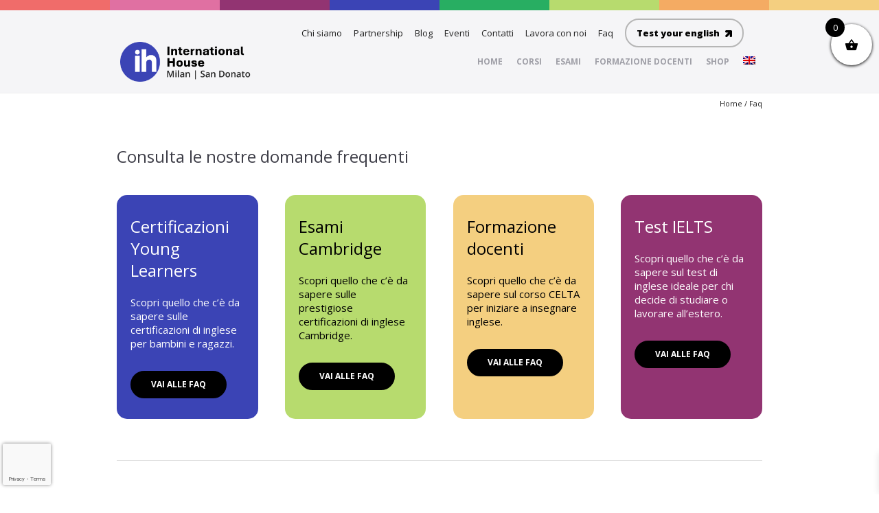

--- FILE ---
content_type: text/html; charset=UTF-8
request_url: https://ihmilano.it/faq/
body_size: 37915
content:
<!DOCTYPE html>
<!--[if IE 8]>
<html class="ie ie8" lang="it-IT">
<![endif]-->
<!--[if !(IE 8)]><!-->
<html lang="it-IT" class="cmsmasters_html">
<!--<![endif]-->
<head>
	<!-- 100% privacy-first analytics -->
	<script async src="https://scripts.simpleanalyticscdn.com/latest.js"></script>

	<!-- Google Tag Manager -->
	<script>(function(w,d,s,l,i){w[l]=w[l]||[];w[l].push({'gtm.start':
	new Date().getTime(),event:'gtm.js'});var f=d.getElementsByTagName(s)[0],
	j=d.createElement(s),dl=l!='dataLayer'?'&l='+l:'';j.async=true;j.src=
	'https://www.googletagmanager.com/gtm.js?id='+i+dl;f.parentNode.insertBefore(j,f);
	})(window,document,'script','dataLayer','GTM-WSDM9ZT8');</script>
	<!-- End Google Tag Manager -->
	<script>
         window.dataLayer = window.dataLayer || [];
         window.dataLayer.push({
           cl_delegate_to_gtm: true
         });
    </script>
<meta name="facebook-domain-verification" content="xmncf27oirtwgemdvpgr2njkf8ld1e" />
<meta charset="UTF-8" />
<meta name="viewport" content="width=device-width, initial-scale=1, maximum-scale=1" />
<meta name="format-detection" content="telephone=no" />
<link rel="profile" href="https://gmpg.org/xfn/11" />
<link rel="pingback" href="https://ihmilano.it/xmlrpc.php" />
<link href="https://fonts.googleapis.com/css?family=Open+Sans:100,100i,200,200i,300,300i,400,400i,500,500i,600,600i,700,700i,800,800i,900,900i%7CPoppins:100,100i,200,200i,300,300i,400,400i,500,500i,600,600i,700,700i,800,800i,900,900i" rel="stylesheet"><meta name='robots' content='index, follow, max-image-preview:large, max-snippet:-1, max-video-preview:-1' />

<!-- Google Tag Manager for WordPress by gtm4wp.com -->
<script data-cfasync="false" data-pagespeed-no-defer>
	var gtm4wp_datalayer_name = "dataLayer";
	var dataLayer = dataLayer || [];
	const gtm4wp_use_sku_instead = 0;
	const gtm4wp_currency = 'EUR';
	const gtm4wp_product_per_impression = 10;
	const gtm4wp_clear_ecommerce = false;
	const gtm4wp_datalayer_max_timeout = 2000;
</script>
<!-- End Google Tag Manager for WordPress by gtm4wp.com -->
	<!-- This site is optimized with the Yoast SEO plugin v26.8 - https://yoast.com/product/yoast-seo-wordpress/ -->
	<title>Domande frequenti sulla certificazione IELTS | INTERNATIONAL HOUSE</title>
	<meta name="description" content="In questa pagina troverai domande e risposte legate alla certificazione IELTS." />
	<link rel="canonical" href="https://ihmilano.it/faq/" />
	<meta property="og:locale" content="it_IT" />
	<meta property="og:type" content="article" />
	<meta property="og:title" content="Domande frequenti sulla certificazione IELTS | INTERNATIONAL HOUSE" />
	<meta property="og:description" content="In questa pagina troverai domande e risposte legate alla certificazione IELTS." />
	<meta property="og:url" content="https://ihmilano.it/faq/" />
	<meta property="og:site_name" content="INTERNATIONAL HOUSE" />
	<meta property="article:modified_time" content="2025-09-12T09:12:50+00:00" />
	<meta name="twitter:card" content="summary_large_image" />
	<meta name="twitter:label1" content="Tempo di lettura stimato" />
	<meta name="twitter:data1" content="32 minuti" />
	<!-- / Yoast SEO plugin. -->


<link rel='dns-prefetch' href='//capi-automation.s3.us-east-2.amazonaws.com' />
<link rel='dns-prefetch' href='//fonts.googleapis.com' />
<link rel="alternate" type="text/calendar" title="INTERNATIONAL HOUSE &raquo; iCal Feed" href="https://ihmilano.it/events/?ical=1" />
<style id='wp-img-auto-sizes-contain-inline-css' type='text/css'>
img:is([sizes=auto i],[sizes^="auto," i]){contain-intrinsic-size:3000px 1500px}
/*# sourceURL=wp-img-auto-sizes-contain-inline-css */
</style>
<link rel='stylesheet' id='tribe-events-pro-mini-calendar-block-styles-css' href='https://ihmilano.it/wp-content/plugins/events-calendar-pro/build/css/tribe-events-pro-mini-calendar-block.css?ver=7.7.12' type='text/css' media='all' />
<link rel='stylesheet' id='layerslider-css' href='https://ihmilano.it/wp-content/plugins/LayerSlider/assets/static/layerslider/css/layerslider.css?ver=7.11.1' type='text/css' media='all' />
<style id='classic-theme-styles-inline-css' type='text/css'>
/*! This file is auto-generated */
.wp-block-button__link{color:#fff;background-color:#32373c;border-radius:9999px;box-shadow:none;text-decoration:none;padding:calc(.667em + 2px) calc(1.333em + 2px);font-size:1.125em}.wp-block-file__button{background:#32373c;color:#fff;text-decoration:none}
/*# sourceURL=/wp-includes/css/classic-themes.min.css */
</style>
<link rel='stylesheet' id='contact-form-7-css' href='https://ihmilano.it/wp-content/plugins/contact-form-7/includes/css/styles.css?ver=6.1.4' type='text/css' media='all' />
<link rel='stylesheet' id='woocommerce-layout-css' href='https://ihmilano.it/wp-content/plugins/woocommerce/assets/css/woocommerce-layout.css?ver=10.4.3' type='text/css' media='all' />
<link rel='stylesheet' id='woocommerce-smallscreen-css' href='https://ihmilano.it/wp-content/plugins/woocommerce/assets/css/woocommerce-smallscreen.css?ver=10.4.3' type='text/css' media='only screen and (max-width: 768px)' />
<link rel='stylesheet' id='woocommerce-general-css' href='https://ihmilano.it/wp-content/plugins/woocommerce/assets/css/woocommerce.css?ver=10.4.3' type='text/css' media='all' />
<style id='woocommerce-inline-inline-css' type='text/css'>
.woocommerce form .form-row .required { visibility: visible; }
/*# sourceURL=woocommerce-inline-inline-css */
</style>
<link rel='stylesheet' id='wpml-menu-item-0-css' href='https://ihmilano.it/wp-content/plugins/sitepress-multilingual-cms/templates/language-switchers/menu-item/style.min.css?ver=1' type='text/css' media='all' />
<link rel='stylesheet' id='xoo-wsc-fonts-css' href='https://ihmilano.it/wp-content/plugins/side-cart-woocommerce/assets/css/xoo-wsc-fonts.css?ver=2.7.2' type='text/css' media='all' />
<link rel='stylesheet' id='xoo-wsc-style-css' href='https://ihmilano.it/wp-content/plugins/side-cart-woocommerce/assets/css/xoo-wsc-style.css?ver=2.7.2' type='text/css' media='all' />
<style id='xoo-wsc-style-inline-css' type='text/css'>



 

.xoo-wsc-footer{
	background-color: #ffffff;
	color: #000000;
	padding: 10px 20px;
	box-shadow: 0 -1px 10px #0000001a;
}

.xoo-wsc-footer, .xoo-wsc-footer a, .xoo-wsc-footer .amount{
	font-size: 14px;
}

.xoo-wsc-btn .amount{
	color: #000000}

.xoo-wsc-btn:hover .amount{
	color: #000000;
}

.xoo-wsc-ft-buttons-cont{
	grid-template-columns: auto;
}

.xoo-wsc-basket{
	top: 25px;
	right: 0px;
	background-color: #ffffff;
	color: #000000;
	box-shadow: 0 1px 4px 0;
	border-radius: 50%;
	display: flex;
	width: 60px;
	height: 60px;
}


.xoo-wsc-bki{
	font-size: 20px}

.xoo-wsc-items-count{
	top: -9px;
	left: -8px;
}

.xoo-wsc-items-count, .xoo-wsch-items-count{
	background-color: #000000;
	color: #ffffff;
}

.xoo-wsc-container, .xoo-wsc-slider{
	max-width: 320px;
	right: -320px;
	top: 0;bottom: 0;
	top: 0;
	font-family: }


.xoo-wsc-cart-active .xoo-wsc-container, .xoo-wsc-slider-active .xoo-wsc-slider{
	right: 0;
}


.xoo-wsc-cart-active .xoo-wsc-basket{
	right: 320px;
}

.xoo-wsc-slider{
	right: -320px;
}

span.xoo-wsch-close {
    font-size: 14px;
}

	.xoo-wsch-top{
		justify-content: center;
	}
	span.xoo-wsch-close {
	    right: 10px;
	}

.xoo-wsch-text{
	font-size: 16px;
}

.xoo-wsc-header{
	color: #000000;
	background-color: #ffffff;
	border-bottom: 2px solid #eee;
	padding: 15px 15px;
}


.xoo-wsc-body{
	background-color: #ffffff;
}

.xoo-wsc-products:not(.xoo-wsc-pattern-card), .xoo-wsc-products:not(.xoo-wsc-pattern-card) span.amount, .xoo-wsc-products:not(.xoo-wsc-pattern-card) a{
	font-size: 14px;
	color: #000000;
}

.xoo-wsc-products:not(.xoo-wsc-pattern-card) .xoo-wsc-product{
	padding: 20px 15px;
	margin: 0;
	border-radius: 0px;
	box-shadow: 0 0;
	background-color: transparent;
}

.xoo-wsc-sum-col{
	justify-content: center;
}


/** Shortcode **/
.xoo-wsc-sc-count{
	background-color: #000000;
	color: #ffffff;
}

.xoo-wsc-sc-bki{
	font-size: 28px;
	color: #000000;
}
.xoo-wsc-sc-cont{
	color: #000000;
}


.xoo-wsc-product dl.variation {
	display: block;
}


.xoo-wsc-product-cont{
	padding: 10px 10px;
}

.xoo-wsc-products:not(.xoo-wsc-pattern-card) .xoo-wsc-img-col{
	width: 28%;
}

.xoo-wsc-pattern-card .xoo-wsc-img-col img{
	max-width: 100%;
	height: auto;
}

.xoo-wsc-products:not(.xoo-wsc-pattern-card) .xoo-wsc-sum-col{
	width: 72%;
}

.xoo-wsc-pattern-card .xoo-wsc-product-cont{
	width: 50% 
}

@media only screen and (max-width: 600px) {
	.xoo-wsc-pattern-card .xoo-wsc-product-cont  {
		width: 50%;
	}
}


.xoo-wsc-pattern-card .xoo-wsc-product{
	border: 0;
	box-shadow: 0px 10px 15px -12px #0000001a;
}


.xoo-wsc-sm-front{
	background-color: #eee;
}
.xoo-wsc-pattern-card, .xoo-wsc-sm-front{
	border-bottom-left-radius: 5px;
	border-bottom-right-radius: 5px;
}
.xoo-wsc-pattern-card, .xoo-wsc-img-col img, .xoo-wsc-img-col, .xoo-wsc-sm-back-cont{
	border-top-left-radius: 5px;
	border-top-right-radius: 5px;
}
.xoo-wsc-sm-back{
	background-color: #fff;
}
.xoo-wsc-pattern-card, .xoo-wsc-pattern-card a, .xoo-wsc-pattern-card .amount{
	font-size: 14px;
}

.xoo-wsc-sm-front, .xoo-wsc-sm-front a, .xoo-wsc-sm-front .amount{
	color: #000;
}

.xoo-wsc-sm-back, .xoo-wsc-sm-back a, .xoo-wsc-sm-back .amount{
	color: #000;
}


.magictime {
    animation-duration: 0.5s;
}



span.xoo-wsch-items-count{
	height: 20px;
	line-height: 20px;
	width: 20px;
}

span.xoo-wsch-icon{
	font-size: 30px
}

.xoo-wsc-smr-del{
	font-size: 14px
}
/*# sourceURL=xoo-wsc-style-inline-css */
</style>
<link rel='stylesheet' id='theme-style-css' href='https://ihmilano.it/wp-content/themes/language-school/style.css?ver=1.0.0' type='text/css' media='screen, print' />
<link rel='stylesheet' id='theme-design-style-css' href='https://ihmilano.it/wp-content/themes/language-school/css/style.css?ver=1.0.0' type='text/css' media='screen, print' />
<link rel='stylesheet' id='theme-adapt-css' href='https://ihmilano.it/wp-content/themes/language-school/css/adaptive.css?ver=1.0.0' type='text/css' media='screen, print' />
<link rel='stylesheet' id='theme-retina-css' href='https://ihmilano.it/wp-content/themes/language-school/css/retina.css?ver=1.0.0' type='text/css' media='screen' />
<link rel='stylesheet' id='theme-icons-css' href='https://ihmilano.it/wp-content/themes/language-school/css/fontello.css?ver=1.0.0' type='text/css' media='screen' />
<link rel='stylesheet' id='theme-icons-custom-css' href='https://ihmilano.it/wp-content/themes/language-school/css/fontello-custom.css?ver=1.0.0' type='text/css' media='screen' />
<link rel='stylesheet' id='theme-cmsmasters-events-v2-style-css' href='https://ihmilano.it/wp-content/themes/language-school/css/cmsmasters-events-v2-style.css?ver=1.0.0' type='text/css' media='screen' />
<link rel='stylesheet' id='ilightbox-css' href='https://ihmilano.it/wp-content/themes/language-school/css/ilightbox.css?ver=2.2.0' type='text/css' media='screen' />
<link rel='stylesheet' id='ilightbox-skin-dark-css' href='https://ihmilano.it/wp-content/themes/language-school/css/ilightbox-skins/dark-skin.css?ver=2.2.0' type='text/css' media='screen' />
<link rel='stylesheet' id='theme-fonts-schemes-css' href='https://ihmilano.it/wp-content/uploads/cmsmasters_styles/language-school.css?ver=1.0.0' type='text/css' media='screen' />
<link rel='stylesheet' id='google-fonts-css' href='//fonts.googleapis.com/css?family=Open+Sans%3A300%2C300italic%2C400%2C400italic%2C700%2C700italic&#038;ver=6.9' type='text/css' media='all' />
<link rel='stylesheet' id='language-school-gutenberg-frontend-style-css' href='https://ihmilano.it/wp-content/themes/language-school/gutenberg/css/frontend-style.css?ver=1.0.0' type='text/css' media='screen' />
<link rel='stylesheet' id='dry_awp_theme_style-css' href='https://ihmilano.it/wp-content/plugins/advanced-wp-columns/assets/css/awp-columns.css?ver=6.9' type='text/css' media='all' />
<style id='dry_awp_theme_style-inline-css' type='text/css'>
@media screen and (max-width: 1024px) {	.csColumn {		clear: both !important;		float: none !important;		text-align: center !important;		margin-left:  10% !important;		margin-right: 10% !important;		width: 80% !important;	}	.csColumnGap {		display: none !important;	}}
/*# sourceURL=dry_awp_theme_style-inline-css */
</style>
<link rel='stylesheet' id='child-theme-style-css' href='https://ihmilano.it/wp-content/themes/language-school-child/style.css?ver=6.9' type='text/css' media='all' />
<link rel='stylesheet' id='cf7cf-style-css' href='https://ihmilano.it/wp-content/plugins/cf7-conditional-fields/style.css?ver=2.6.7' type='text/css' media='all' />
<script type="text/javascript" src="https://ihmilano.it/wp-includes/js/jquery/jquery.min.js?ver=3.7.1" id="jquery-core-js"></script>
<script type="text/javascript" src="https://ihmilano.it/wp-includes/js/jquery/jquery-migrate.min.js?ver=3.4.1" id="jquery-migrate-js"></script>
<script type="text/javascript" src="https://ihmilano.it/wp-content/plugins/woocommerce/assets/js/jquery-blockui/jquery.blockUI.min.js?ver=2.7.0-wc.10.4.3" id="wc-jquery-blockui-js" defer="defer" data-wp-strategy="defer"></script>
<script type="text/javascript" id="wc-add-to-cart-js-extra">
/* <![CDATA[ */
var wc_add_to_cart_params = {"ajax_url":"/wp-admin/admin-ajax.php","wc_ajax_url":"/?wc-ajax=%%endpoint%%","i18n_view_cart":"Visualizza carrello","cart_url":"https://ihmilano.it/cart/","is_cart":"","cart_redirect_after_add":"no"};
//# sourceURL=wc-add-to-cart-js-extra
/* ]]> */
</script>
<script type="text/javascript" src="https://ihmilano.it/wp-content/plugins/woocommerce/assets/js/frontend/add-to-cart.min.js?ver=10.4.3" id="wc-add-to-cart-js" defer="defer" data-wp-strategy="defer"></script>
<script type="text/javascript" src="https://ihmilano.it/wp-content/plugins/woocommerce/assets/js/js-cookie/js.cookie.min.js?ver=2.1.4-wc.10.4.3" id="wc-js-cookie-js" defer="defer" data-wp-strategy="defer"></script>
<script type="text/javascript" id="woocommerce-js-extra">
/* <![CDATA[ */
var woocommerce_params = {"ajax_url":"/wp-admin/admin-ajax.php","wc_ajax_url":"/?wc-ajax=%%endpoint%%","i18n_password_show":"Mostra password","i18n_password_hide":"Nascondi password"};
//# sourceURL=woocommerce-js-extra
/* ]]> */
</script>
<script type="text/javascript" src="https://ihmilano.it/wp-content/plugins/woocommerce/assets/js/frontend/woocommerce.min.js?ver=10.4.3" id="woocommerce-js" defer="defer" data-wp-strategy="defer"></script>
<script type="text/javascript" id="WCPAY_ASSETS-js-extra">
/* <![CDATA[ */
var wcpayAssets = {"url":"https://ihmilano.it/wp-content/plugins/woocommerce-payments/dist/"};
//# sourceURL=WCPAY_ASSETS-js-extra
/* ]]> */
</script>
<script type="text/javascript" src="https://ihmilano.it/wp-content/themes/language-school/js/jsLibraries.min.js?ver=1.0.0" id="libs-js"></script>
<script type="text/javascript" src="https://ihmilano.it/wp-content/themes/language-school/js/jquery.iLightBox.min.js?ver=2.2.0" id="iLightBox-js"></script>
<script type="text/javascript" src="https://ihmilano.it/wp-content/themes/language-school-child/es/js/shared.js?ver=v001" id="shared.js-js"></script>
<script type="text/javascript" src="https://ihmilano.it/wp-content/themes/language-school-child/assets/js/custom.js?ver=6.9" id="child-theme-js-js"></script>
<meta name="generator" content="Powered by LayerSlider 7.11.1 - Build Heros, Sliders, and Popups. Create Animations and Beautiful, Rich Web Content as Easy as Never Before on WordPress." />
<!-- LayerSlider updates and docs at: https://layerslider.com -->
<meta name="generator" content="WPML ver:4.8.6 stt:1,27;" />
<meta name="tec-api-version" content="v1"><meta name="tec-api-origin" content="https://ihmilano.it"><link rel="alternate" href="https://ihmilano.it/wp-json/tribe/events/v1/" />
<!-- Google Tag Manager for WordPress by gtm4wp.com -->
<!-- GTM Container placement set to off -->
<script data-cfasync="false" data-pagespeed-no-defer>
	var dataLayer_content = {"pagePostType":"page","pagePostType2":"single-page","pagePostAuthor":"Luca Misani","customerTotalOrders":0,"customerTotalOrderValue":0,"customerFirstName":"","customerLastName":"","customerBillingFirstName":"","customerBillingLastName":"","customerBillingCompany":"","customerBillingAddress1":"","customerBillingAddress2":"","customerBillingCity":"","customerBillingState":"","customerBillingPostcode":"","customerBillingCountry":"","customerBillingEmail":"","customerBillingEmailHash":"","customerBillingPhone":"","customerShippingFirstName":"","customerShippingLastName":"","customerShippingCompany":"","customerShippingAddress1":"","customerShippingAddress2":"","customerShippingCity":"","customerShippingState":"","customerShippingPostcode":"","customerShippingCountry":"","cartContent":{"totals":{"applied_coupons":[],"discount_total":0,"subtotal":0,"total":0},"items":[]}};
	dataLayer.push( dataLayer_content );
</script>
<script data-cfasync="false" data-pagespeed-no-defer>
	console.warn && console.warn("[GTM4WP] Google Tag Manager container code placement set to OFF !!!");
	console.warn && console.warn("[GTM4WP] Data layer codes are active but GTM container must be loaded using custom coding !!!");
</script>
<!-- End Google Tag Manager for WordPress by gtm4wp.com --><style type="text/css">
	.header_top {
		height : 45px;
	}
	
	.header_mid {
		height : 90px;
	}
	
	.header_bot {
		height : 50px;
	}
	
	#page.cmsmasters_heading_after_header #middle, 
	#page.cmsmasters_heading_under_header #middle .headline .headline_outer {
		padding-top : 90px;
	}
	
	#page.cmsmasters_heading_after_header.enable_header_top #middle, 
	#page.cmsmasters_heading_under_header.enable_header_top #middle .headline .headline_outer {
		padding-top : 135px;
	}
	
	#page.cmsmasters_heading_after_header.enable_header_bottom #middle, 
	#page.cmsmasters_heading_under_header.enable_header_bottom #middle .headline .headline_outer {
		padding-top : 140px;
	}
	
	#page.cmsmasters_heading_after_header.enable_header_top.enable_header_bottom #middle, 
	#page.cmsmasters_heading_under_header.enable_header_top.enable_header_bottom #middle .headline .headline_outer {
		padding-top : 185px;
	}
	
	
	@media only screen and (max-width: 1024px) {
		.header_top,
		.header_mid,
		.header_bot {
			height : auto;
		}
		
		.header_mid .slogan_wrap,
		.header_mid .social_wrap,
		.header_mid .logo_wrap {
			height : 90px;
		}
		
		#page.cmsmasters_heading_after_header #middle, 
		#page.cmsmasters_heading_under_header #middle .headline .headline_outer, 
		#page.cmsmasters_heading_after_header.enable_header_top #middle, 
		#page.cmsmasters_heading_under_header.enable_header_top #middle .headline .headline_outer, 
		#page.cmsmasters_heading_after_header.enable_header_bottom #middle, 
		#page.cmsmasters_heading_under_header.enable_header_bottom #middle .headline .headline_outer, 
		#page.cmsmasters_heading_after_header.enable_header_top.enable_header_bottom #middle, 
		#page.cmsmasters_heading_under_header.enable_header_top.enable_header_bottom #middle .headline .headline_outer {
			padding-top : 0 !important;
		}
	}
.sub-sub-menu {
    padding-left: 10px!Important;
}
.custom-course-icon-box.before-6 {
    height: 175px;
}
.custom-course-icon-box.before-6 .icon_box_text a::before {
color:#94bd07 !important
}
.custom-course-icon-box.before-7 .icon_box_text a::before {
color:#eb8700 !important
}

/* ##### TAB A SINISTRA##### */
.cmsmasters_tabs_list {
    text-align: left !important;
}

/* bordo check box privacy*/
.control_indicator {
    position: absolute;
    top: 2px;
    left: 0;
    height: 20px;
    width: 20px;
    background: #e6e6e6;
    border: 1px solid #8a8a8a;
}
/* ##### for contatti tutti ##### */
.wpcf7-form-control-wrap {
    margin-bottom: 10px;
    display: block;
    margin-top: 5px;
}
form.wpcf7-form select {
    background-color: #fff !important;
}
/* hack sone dimensione bottone invio hp */
#wpcf7-f4-p427-o1 input.wpcf7-form-control.wpcf7-submit {
    display: block;
    width: 100% !important;
}
.control-checkbox a{
    color:#fff;
    text-decoration:underline;
}
.control-checkbox a:hover{
    color:#fdc922;
    text-decoration:none;
}
#text-4 .widgettitle, #text-5 .widgettitle {
    color: #fff;
}
	.header_mid .header_mid_inner .logo_wrap {
		width : 295px;
	}

	.header_mid_inner .logo .logo_retina {
		width : 323px;
		max-width : 323px;
	}
.headline_color {
				background-color:#01a2a6;
			}
@media (min-width: 768px) {
			.headline_aligner,
			.cmsmasters_breadcrumbs_aligner {
				min-height:50px;
			}
		}
</style>	<noscript><style>.woocommerce-product-gallery{ opacity: 1 !important; }</style></noscript>
	
<!-- Schema & Structured Data For WP v1.54.2 - -->
<script type="application/ld+json" class="saswp-schema-markup-output">
[{"@context":"https:\/\/schema.org\/","@type":"VideoObject","@id":"https:\/\/ihmilano.it\/faq\/#videoobject","url":"https:\/\/ihmilano.it\/faq\/","headline":"Domande frequenti sulla certificazione IELTS | INTERNATIONAL HOUSE","datePublished":"2019-09-26T13:34:12+02:00","dateModified":"2025-09-12T11:12:50+02:00","description":"In questa pagina troverai domande e risposte legate alla certificazione IELTS.","transcript":"[base64]  Consulta le nostre domande frequenti      Scopri quello che c'\u00e8 da sapere sulle certificazioni di inglese per bambini e ragazzi.        Scopri quello che c'\u00e8 da sapere sulle prestigiose certificazioni di inglese Cambridge.        Scopri quello che c'\u00e8 da sapere sul corso CELTA per iniziare a insegnare inglese.        Scopri quello che c'\u00e8 da sapere sul test di inglese ideale per chi decide di studiare o lavorare all'estero.            FAQ | Certificazioni di inglese per bambini e ragazzi    Le certificazioni di inglese Cambridge English Young Learners aiutano lo sviluppo delle competenze linguistiche di bambini e ragazzi grazie ad un metodo di studio efficace basato su attivit\u00e0 divertenti come disegnare, conversare, leggere e varie simulazioni di situazioni quotidiane. Sono disponibili diverse tipologie di esami YLE per ragazzi e bambini: Starters, Movers, Flyers.        Gli esami Cambridge English rivolti ai ragazzi servono per avere un obiettivo ben preciso nello studio della lingua e per iniziare subito con una preparazione equilibrata in tutte le quattro le abilit\u00e0 linguistiche (ascolto, comunicazione orale, lettura e comunicazione scritta). Cambridge English: Key (KET) Cambridge English: Preliminary (PET) Cambridge English: First (FCE) Cambridge English: Advanced (CAE) Cambridge English: Proficiency (CPE)            FAQ | Formazione docentiCELTAGenerale    Il CELTA \u00e8 certificato da\u00a0Cambridge English\u00a0ed \u00e8 quindi riconosciuto a livello internazionale. \u00c8\u00a0riconosciuto da \u00a0Ofqual al livello 5 del\u00a0Qualifications and Credit Framework.        Il CELTA non \u00e8 riconosciuto come abilitante all\u2019insegnamento e generalmente non ha validit\u00e0 per i concorsi degli insegnanti. Per\u00f2 assicura una solida impostazione per l'insegnamento della lingua inglese ed \u00e8 quindi utile anche agli insegnanti della scuola pubblica.\u00a0        Assolutamente s\u00ec. Le scuole di lingue private non solo riconoscono il CELTA ma per la maggior parte dei casi lo richiedono come qualifica iniziale.        IH Milano \u00e8 sempre lieta di ricevere candidature da parte dei diplomati CELTA e la scuola informer\u00e0 tempestivamente gli studenti in caso di posizioni aperte.    Struttura del corso    Ogni corso \u00e8 composto da 120 ore di lezione e da altre 80 ore minimo che i trainees dedicheranno a leggere, fare ricerche, svolgimento compiti ed elaborati, pianificazione.\u00a0        Sono previste 6 ore di pratica di insegnamento valutata in totale a studenti di due livelli linguistici diversi (3 + 3 ore) divise in un minimo di 8 lezioni.        Insegnerai a studenti di almeno due livelli linguistici, uno dei quali sar\u00e0 inferiore al livello intermedio, in un gruppo di almeno 5 studenti. Di solito i livelli sono Pre Intermediate e Upper Intermediate.        Sono previste 6 ore di cui fino a 3 possono essere osservazioni registrate.        Non ci sono differenze. Ogni corso \u00e8 di 120 ore. Offrendo pi\u00f9 di un'opzione, IH Milano cerca di venire incontro alle esigenze organizzative degli studenti.    Programma e valutazione     \tArgomento 1 Studenti e insegnanti e il contesto di insegnamento e apprendimento   \tArgomento 2 Analisi e consapevolezza del linguaggio   \tArgomento 3 Abilit\u00e0 linguistiche: reading, listening, speaking e writing   \tArgomento 4 Pianificazione e risorse per i diversi contesti di insegnamento   \tArgomento 5 Sviluppo di abilit\u00e0 di insegnamento e professionalit\u00e0.        Criterio uno: Pianificazione e insegnamento    Criterio due: Elaborati scritti relativi alle attivit\u00e0 in aula (quattro in totale).        I tutor osservano e valutano le lezioni con feedback di gruppo in forma verbale e individuali in forma scritta.    Gli elaborati scritti sono valutati dai tutor. Tutti gli elaborati possono essere ripresentati una volta. Una percentuale degli elaborati viene valutata due volte (circa il 30%).    I candidati devono organizzare e presentare un portfolio del corso che comprende tutti gli elaborati scritti e la documentazione relativa alla pratica di insegnamento.    La valutazione delle altre parti del corso \u00e8 continua e integrata.        I trainee dovranno presentare 4 elaborati, ognuno di una lunghezza compresa tra 750 e 1.000 parole.         \tstudenti adulti e contesti di apprendimento   \tun aspetto del sistema linguistico dell'inglese (analisi di grammatica e vocabolario)   \tun aspetto delle abilit\u00e0 linguistiche (lettura basata su un testo autentico)   \triflessione sull'insegnamento in aula e individuazione dei punti di azione        Assolutamente s\u00ec. Sar\u00e0 necessario fare appropriati riferimento alle fonti utilizzate. Puoi utilizzare testi di riferimento e strumenti online affidabili anche per completare la tua application form.        No, il CELTA \u00e8 un corso a valutazione continua.        Pass, Pass B e Pass A. Affinch\u00e9 un voto venga assegnato a uno studente, entro la fine del corso le prestazioni del candidato dovranno corrispondere a tutti gli indicatori del voto in questione. Pass B e Pass A sono superiori alla valutazione minima.\u00a0    Pass - Il candidato dimostra una comprensione soddisfacente dell'apprendimento e dell'insegnamento della lingua inglese, \u00e8 in grado di pianificare con istruzioni e in generale di insegnare attraverso lezioni efficaci. Se un candidato non supera uno degli elaborati non potr\u00e0 prendere un voto superiore a questo.    Pass B\u00a0- Il candidato necessita di meno istruzioni per la pianificazione e dimostra una buona comprensione\u00a0dell'apprendimento e dell'insegnamento della lingua inglese.    Pass A\u00a0-\u00a0Il candidato necessit\u00e0 di poche istruzioni per la pianificazione dimostra un'eccellente comprensione\u00a0dell'apprendimento e dell'insegnamento della lingua inglese.    La consapevolezza degli studenti, l'analisi del linguaggio e l'autoriflessione sono importanti a ogni livello (nota gli indicatori di performance).        I tutor sostengono i trainee per tutta la durata del corso e sostengono i giro progressi nell'insegnamento. Anche se non superare il corso rimane una possibilit\u00e0 ci\u00f2 \u00e8 molto raro visti i rigidi criteri di ammissione e l'approfondito processo di selezione.        Il CELTA \u00e8 un corso molto intenso quindi pre il tuo stesso bene la risposta \u00e8 di non fare nessuna assenza. In caso di circostanze impreviste, i tutor si accorderanno con i singoli candidati.    Corso online o in presenza?    Nel corso in presenza i tutor e i trainee si incontrano a scuola e tutto il corso di svolge in tempo reale, anche la pratica di insegnamento. Le osservazioni delle lezioni sono dal vivo e registrate ma tutto si svolge in presenza.    Nella versione online l'intero corso, pratica di insegnamento inclusa, si svolge online con i trainee e i tutor che si incontrano sulla piattaforma Zoom. All'inizio del corso c'\u00e8 una presentazione e un mini workshop su come usare la piattaforma Zoom per insegnare. Le osservazioni delle lezioni sono una combinazione di lezioni registrate (lezioni sia in presenza sia online) e di lezioni online insegnate in diretta in un ambiente virtuale.        Assolutamente s\u00ec. Il programma del corso \u00e8 lo stesso cos\u00ec come le abilit\u00e0 e le competenze acquisite.        Nel certificato non ci sar\u00e0 alcun riferimento alla modalit\u00e0 in cui \u00e8 stato completato il corso, dato che i contenuti del corso e la qualifica ottenuta sono gli stessi. Se richiesto, IH Milano pu\u00f2 rilasciare un report di fine corso specificando la tipologia di corso completato.    Requisiti e iscrizione     \tOttimo livello di conoscenza della lingua inglese (livello CEFR C1 alto o superiore)   \tStessi requisiti di accesso dell'istruzione superiore   \tEssere maggiorenni        Gli studenti CELTA devono poter interagire come utilizzatori esperti della lingua. Inoltre gli elaborati e la pianificazione delle lezioni devono essere scritti in inglese.      Non \u00e8 necessario essere in possesso di una certificazione ufficiale ma la tua candidatura e il successivo colloquio devono dimostrare che la tua conoscenza dell'inglese \u00e8 pari a un livello C1+ o superiore.      Il modulo di iscrizione pu\u00f2 essere scaricato dal nostro sito. Deve essere compilato (\u00e8 ammesso l'uso di testi o strumenti di riferimento) e inviato a\u00a0teachertraining@ihmilano.it. I tutor CELTA valuteranno la candidatura e se il giudizio sar\u00e0 positivo sarai contattato per fissare un colloquio per l'ammissione al corso.        S\u00ec, puoi. Le spese amministrative che verranno addebitate sono di 20 euro per la 18app e di 35 euro per il Buono Docenti.        Prestiti e borse di studio non sono attualmente disponibili.        Assolutamente s\u00ec, ci sono diverse opzioni di rateizzazione disponibili.        Quando ti sar\u00e0 stato offerto un posto e avrai pagato il tuo deposito, ti manderemo una breve lista di letture consigliate (questi testi sono parte integrante del corso e si consiglia di possedere una copia personale di almeno uno dei principali libri di metodologia) e delle attivit\u00e0 pre-corso (attivit\u00e0 pratiche di analisi del linguaggio).        Il nostro centro provvede gratuitamente alla spedizione dei certificati verso destinazioni in Italia. La spedizione dei certificati verso destinazioni all'estero \u00e8 invece a cura dello studente.            FAQ | Esami CambridgeGenerali    Gli\u00a0esami Cambridge English\u00a0rappresentano un obiettivo e un traguardo ben preciso nello studio della lingua inglese:    Valutano\u00a0tutte e quattro le abilit\u00e0 linguistiche\u00a0(l\u2019ascolto, la comunicazione orale, la lettura e la comunicazione scritta), proponendo compiti che misurano le capacit\u00e0 dei candidati nell\u2019utilizzo dell\u2019inglese ad ogni livello del CEFR (Quadro Comune Europeo di riferimento per la conoscenza delle lingue).    Costituiscono un solido investimento per lo\u00a0studio universitario.    Riconosciuti e stimati in tutti i settori commerciali, industriali e finanziari, gli esami Cambridge English costituiscono un\u00a0ottimo arricchimento del proprio curriculum professionale.    Riconosciuti dal Ministero della Pubblica Istruzione, gli esami Cambridge English si rivelano utili anche per la vita scolastica e sono riconosciuti da molti Istituti di Istruzione Superiore come\u00a0crediti formativi\u00a0per l\u2019esame di maturit\u00e0.    Gli esami Cambridge English sono riconosciuti nel mondo da\u00a0oltre 13.500 universit\u00e0, aziende, organismi governativi e organizzazioni internazionali.        International House Milan organizza tre sessioni ogni anno: sessione primaverile, sessione estiva e sessione autunnale. Ogni sessione prevede una serie di date disponibili per ogni livello, per conoscere il nostro calendario consultare la pagina dedicata o contattare cambridgeteam@ihmilano.it.        \u00c9 possibile formalizzare l\u2019iscrizione tramite email scaricando il modulo dal nostro sito, successivamente inviare il modulo compilato e la copia di avvenuto pagamento all\u2019indirizzo esamicambridge@ihmilano.it.    \u00c9 possibile concludere l\u2019iscrizione anche presso il centro certificazioni di Via Mecenate 90 a Milano. Attenzione alla data di scadenza iscrizioni riportata sul nostro calendario!        International House Milan svolge gli esami presso istituti scolastici che rispondono ai requisiti dettati da Cambridge Assessment. Le sedi si trovano sempre in zone comodamente raggiungibili di Milano e provincia, le province di Cremona, Lodi e Monza-Brianza. Inoltre, anche i candidati di scuole delle province di Como, Lecco e Varese sostengono gli esami Cambridge presso le sedi locali del nostro Centro. Una volta effettuata l\u2019iscrizione il candidato viene collocato presso la sede pi\u00f9 vicina.        Esame scritto e orale possono avvenire anche in giorni differenti. La data della prova scritta \u00e8 quella scelta al momento dell\u2019iscrizione mentre l\u2019esame orale rientra in una finestra indicativa stabilita da Cambridge che \u00e8 possibile visionare sul nostro calendario.    Sette giorni prima della data d\u2019esame viene inviata la convocazione riportante tutti i dettagli da sapere (data, sede e indirizzo, orario, documentazione).    Per ulteriori informazioni e domande scrivere a cambridgeteam@ihmilano.it.        Se iscritto a un esame di livello A2, B1, B2, C1, C2 il giorno della prova bisogna presentare un documento di identit\u00e0 in corso di validit\u00e0 (carta di identit\u00e0, passaporto, patente).\u00a0        I livelli A2 Key, B1 Preliminary e B2 First presentano anche la versione \u201cfor Schools\u201d, cos\u00ec denominata semplicemente perch\u00e9 gli argomenti trattati sono pi\u00f9 idonei a candidati in et\u00e0 scolare che in questo modo non rischiano di imbattersi in temi presenti in prove standard a loro poco familiari.    Il livello di difficolt\u00e0 non cambia e il certificato finale non specifica la versione.        Le componenti dell\u2019esame restano le stesse in entrambi le modalit\u00e0, se la prima prevede l\u2019utilizzo di papers cartacei e answer sheets la seconda \u00e8 interamente svolta al computer, in base alle preferenze personali il candidato pu\u00f2 scegliere quale sostenere. La differenza principale \u00e8 il tempo di attesa del risultato: circa quattro\/sei settimane per gli esami in formato cartaceo e due settimane per le prove sostenute al computer.        \u00c9 possibile seguire corsi di preparazione o prepararsi in autonomia. International House organizza corsi per ogni esigenza, per avere maggiori informazioni visita la pagina dedicata ai nostri corsi https:\/\/ihmilano.it\/corsi\/.\u00a0    Per una preparazione autonoma invece \u00e8 possibile trovare del materiale con cui esercitarsi sul sito di Cambridge Assessment English a questo link https:\/\/www.cambridgeenglish.org\/it\/learning-english\/        I libri di testo sono facilmente reperibili online, \u00e8 possibile trovare materiale utile anche al seguente link https:\/\/www.cambridgeenglish.org\/learning-english\/exam-preparation\/.    Cancellazioni e rimborsi    Il nostro centro garantisce un rimborso parziale solo in presenza di certificazione medica che confermi il motivo dell\u2019assenza il giorno dell\u2019esame o in caso di lutto.    L\u2019esame pu\u00f2 essere sostenuto nuovamente durante la sessione successiva.    In altre circostanze si perde interamente la quota versata.    Risultati    L'esito verr\u00e0 rilasciato dopo circa 4-6 settimane se hai sostenuto l\u2019esame in modalit\u00e0 cartacea, dopo 2 settimane se invece hai sostenuto l'esame in modalit\u00e0 computer based.    Sul Confirmation of Entry \u00e8 indicata la data entro cui sar\u00e0 rilasciato l\u2019esito.        \u00c9 possibile visionare il risultato autonomamente utilizzando le indicazioni fornite dal \u201cConfirmation of Entry\u201d. Questo documento \u00e8 compreso nell\u2019email di convocazione ricevuta precedentemente all\u2019esame.        Puoi richiedere il tuo CoE contattando il centro esami all\u2019indirizzo convocazioni@ihmilano.it.        Puoi comunicare i dati corretti all\u2019indirizzo convocazioni@ihmilano.it\u00a0o riferirli al tuo supervisor il giorno dell\u2019esame. Gli unici dati che compariranno sul certificato originale sono NOME e COGNOME \u00e8 quindi importante che siano corretti.        Il certificato ufficiale arriver\u00e0 presso il centro circa 3 mesi dopo la pubblicazione dell\u2019esito.    Se ti sei iscritto privatamente puoi contattare il centro per programmare il ritiro, se ti sei iscritto tramite la tua scuola puoi rivolgerti alla segreteria o all\u2019insegnante referente.    Ti ricordiamo di ritirare il tuo certificato entro due anni dalla data dell'esame, dopo questo periodo di tempo il Centro \u00e8 obbligato a distruggerlo.        Le certificazioni Cambridge non hanno scadenza tuttavia un istituto come Universit\u00e0 o azienda pu\u00f2 decidere se accettare o meno una certificazione conseguita pi\u00f9 di due anni prima.    Il nostro consiglio \u00e8 sempre di informarsi tempestivamente presso l\u2019istituto a cui presenterai il documento.\u00a0        Lo Statement of Results \u00e8 il primo documento che viene pubblicato da Cambridge a seguito dell\u2019esame, riporta nel dettaglio il punteggio raggiunto in ogni componente e il punteggio totale. Questo documento non ha validit\u00e0 legale in quanto potrebbe essere modificato prima della pubblicazione del certificato ufficiale, tuttavia alcuni istituti possono accettarlo.    Il certificato ufficiale riporta invece i sigilli di anticontraffazione, arriva al centro circa due mesi dopo la pubblicazione dell\u2019esito, durante le sessioni pi\u00f9 intense anche tre mesi, ed \u00e8 il documento da presentare a Universit\u00e0 e enti.        I candidati che NON SUPERANO un esame ma ottengono un punteggio sufficiente a dimostrare una competenza linguistica di livello immediatamente inferiore, ricevono un certificato che attesta la loro competenza linguistica a quel livello: ad esempio, un candidato che sostiene un esame B2 FIRST e non lo passa ma ottiene un punteggio compreso fra 140 e 159, ricever\u00e0 un\u2019attestazione B1 Preliminary. Questo non significa che il documento in suo possesso equivale al certificato B1 in quanto il candidato non ha sostenuto e superato il B1 Preliminary. Ci\u00f2 vale anche nel caso in cui l\u2019esame sia stato superato con un punteggio tale da raggiungere il livello superiore, in questo caso sul certificato originale verranno riconosciute al candidato le competenze di livello superiore che solamente con la preparazione potranno essere in seguito consolidate.        Puoi rivolgerti al centro presso cui hai sostenuto l\u2019esame all\u2019indirizzo cambridgeteam@ihmilano.it\u00a0richiedendo la copia del documento originale. Il servizio \u00e8 a pagamento e la copia arriver\u00e0 presso il centro circa tre settimane dopo la richiesta.        Puoi iniziare una procedura di ricorso rivolgendoti al tuo centro esami che far\u00e0 da tramite tra te e Cambridge UK.    L\u2019operazione \u00e8 a pagamento e prevede due fasi:     \t     \tFull clerical recheck. Viene ricontrollato il calcolo dei punteggi finali per assicurare che non siano stati commessi errori.   \tRicorrezione completa.            Quando un candidato \u00e8 sospettato di \u201cmalpractice\u201d (copiatura, pratiche illecite) deve seguire le indicazioni del centro che, in quanto tramite, gestir\u00e0 tutte le comunicazioni.\u00a0    Non appena Cambridge UK individua un caso di malpractice verr\u00e0 tempestivamente chiesto al candidato di fornire dei commenti e la propria versione dell\u2019accaduto, sappiamo che l\u2019attesa pu\u00f2 essere frustrante ma \u00e8 importante aiutare la commissione a chiudere l\u2019indagine e rilasciare l\u2019esito.    Al termine dell\u2019indagine il candidato potr\u00e0 avere il suo risultato ma se la commissione conferma.            FAQ | Test IELTSInformazioni Generali    Il test IELTS \u00e8 disponibile nelle versioni On Computer e On paper. Le due versioni si equivalgono in termini di contenuto, punteggio, livello di difficolt\u00e0 e tipologia di domande. La sola differenza \u00e8 il supporto su cui si svolge il test, un computer fornito dal nostro centro per la versione On Computer oppure cartaceo per la versione On Paper.\u00a0    La prova di Speaking si svolge, in entrambi i casi, con un esaminatore IELTS.      ll prezzo del test IELTS On Computer e del test IELTS On Paper \u00e8 di 260\u20ac\u00a0+ 2 \u20ac\u00a0di marca da bollo.      Il test IELTS \u00e8 disponibile nei moduli ACADEMIC e GENERAL TRAINING. Entrambi comprendono 4 prove corrispondenti ognuna a una abilit\u00e0 linguistica: Listening, Reading, Writing e Speaking.    I due moduli si differenziano solamente per gli argomenti delle prove di Reading e Writing.\u00a0     \t     \tListening test: 30 minuti con la possibilit\u00e0 di ascoltare le tracce una sola volta;   \tReading test: 60 minuti;   \tWriting test: 60 minuti;   \tSpeaking test: 11-14 minuti.          La prova di Speaking si svolge secondo due modalit\u00e0:       \tFace to face: il candidato sostiene il colloquio in presenza davanti a un esaminatore IELTS   \tVideo Call Speaking (VCS): il candidato sostiene il colloquio orale in presenza tramite una videochiamata dal vivo ad alta definizione con un esaminatore che si trova in remoto. La modalit\u00e0 VCS \u00e8 identica alla versione face to face in termini di contenuto, punteggio, tempi e formato delle domande.     Si ricorda che i candidati saranno informati della modalit\u00e0 di svolgimento della prova orale in modalit\u00e0 VCS, cinque giorni prima della data della sessione IELTS selezionata.      Tra gli obiettivi di International House vi \u00e8 quello di creare condizioni ottimali affinch\u00e9 tutti i candidati possano svolgere al meglio il test IELTS.    Per questo, i candidati con esigenze particolari possono contattarci per spiegare le proprie necessit\u00e0 e aiutarci a valutare le misure compensative applicabili.    Ricordiamo che, per permetterci di organizzare al meglio lo svolgimento del test, l\u2019iscrizione per coloro che hanno bisogno di misure straordinarie deve avvenire almeno 6 settimane prima della data del test.    Subito dopo essersi iscritti i candidati sono tenuti a inviare documentazione medica completa a ieltssupport@ihmilano.it.    In mancanza di tale documentazione o qualora non venissero rispettate le tempistiche, International House si riserva il diritto di non concedere misure compensative.    \u00c8 possibile fare richiesta per strumenti compensativi iscrivendosi a un test IELTS On Computer o IELTS On Paper.\u00a0    Scrivi un\u2019e-mail a ieltssupport@ihmilano.it per maggiori informazioni.    &nbsp;        Il test IELTS ha validit\u00e0 di due anni.\u00a0        Consulta la pagina dedicata ai corsi di preparazione dove troverai informazioni sui prossimi corsi in partenza e diverse proposte gratuite di IDP:IELTS.        I termini e le condizioni possono essere scaricati dalla pagina Centro Test IELTS insieme a tutto il resto della documentazione utile per i candidati.    Prima del test IELTS    \u00c8 possibile iscriversi al test IELTS solamente online.\u00a0    Seleziona la versione che preferisci On Computer oppure On Paper a questo indirizzo https:\/\/ihmilano.it\/certificazioni-inglese\/ielts-ufficiale\/ e seleziona la sessione di tuo interesse. Poi sarai reindirizzato alla pagina https:\/\/bx.prod.ielts.com\/account per IELTS On Computer o a my.ieltsessentials.com per la versione On Paper\u00a0. In entrambi i casi ti sar\u00e0 richiesto di creare un nuovo User.\u202f    Prima di iniziare la procedura di iscrizione assicurati di avere una scansione a colori dei tuoi documenti (documento d\u2019identit\u00e0 e tessera sanitaria) in formato JPEG o PNG. La dimensione del file non deve essere maggiore di 1,5 MB. Completa l\u2019iscrizione effettuando il pagamento.    Per maggiori informazioni contattaci all\u2019indirizzo ieltssupport@ihmilano.it.\u00a0        \u00c8 possibile iscriversi al test IELTS utilizzando la carta di identit\u00e0 (solo per i cittadini italiani o UE) oppure il passaporto. I documenti devono essere in corso di validit\u00e0 e validi per l\u2019espatrio. Si ricorda, inoltre, che devono essere integri e con dati e foto ben visibili.\u00a0    In caso di modifiche o smarrimento contattaci all\u2019indirizzo ieltssupport@ihmilano.it.        Il pagamento pu\u00f2 essere effettuato in contanti, bancomat o carta di credito presso le nostre sedi di Milano e San Donato Milanese, oppure online con PayPal o bonifico bancario (inviando la prova di bonifico a ieltssupport@ihmilano.it).\u00a0    Il pagamento deve pervenire entro 48 ore dall\u2019iscrizione. \u00a0    \u00c8 possibile pagare il test anche tramite Carta della Cultura Giovani o Carta del Docente.        Una volta terminata la procedura di iscrizione riceverai un\u2019e-mail che conferma l\u2019avvenuto pagamento e un\u2019e-mail che conferma il corretto caricamento dei documenti. Il controllo viene svolto manualmente, per questo \u00e8 possibile trascorrano alcuni giorni prima di ricevere le e-mail di conferma.\u00a0        Riceverai un\u2019e-mail di convocazione con tutti i dettagli 5 giorni prima della data del test all'indirizzo mail indicato in fase di registrazione. I candidati devono presentarsi almeno un\u2019ora prima dell\u2019ora di inizio del test per completare le procedure di registrazione. Ricorda che, in caso di ritardo, non potrai essere ammesso al test.    Il giorno del test IELTS    Il giorno del test dovrai avere con te lo stesso documento che hai utilizzato in fase di iscrizione.\u00a0        Il giorno del test i candidati minorenni devono presentare, oltre al documento utilizzato in fase di iscrizione, il modulo Consent Form for a Minor to take an IELTS Test compilato e firmato da un genitore o da chi ne fa le veci.    Per i candidati iscritti alla modalit\u00e0 IELTS On Computer, sar\u00e0 necessario caricare il modulo autonomamente in fase di iscrizione dal proprio profilo personale.\u00a0      Il nostro staff verificher\u00e0 la validit\u00e0 del documento di identit\u00e0 di ciascun candidato, che dovr\u00e0 essere esibito in originale!  Ricordati che dovrai presentare lo stesso documento caricato in fase di iscrizione online. Contrariamente non ti sar\u00e0 permesso di sostenere il test.  Come ulteriore misura di sicurezza ti verr\u00e0 scattata una fotografia che apparir\u00e0 sul tuo IELTS Test Report Form (TRF).       Prima della registrazione, ti sar\u00e0 chiesto di lasciare i tuoi effetti personali al guardaroba.\u00a0    In aula potrai portare con te solamente il documento di identit\u00e0 che hai utilizzato in fase di registrazione e una bottiglia di plastica trasparente contenente acqua che non riporti scritte o etichette.    Risultati    Potrai visualizzare i tuoi risultati online 1-5 giorni di calendario dopo la data del test per la versione IELTS On Computer e 13 giorni di calendario dopo la data del test per la versione On Paper. Clicca su questo link e segui le istruzioni.    Non \u00e8 possibile in alcun modo accedere ai risultati prima di questi termini.\u00a0    Ti ricordiamo che non siamo autorizzati a comunicare i risultati per telefono, fax, e-mail o sms.        I candidati che hanno sostenuto il test in modalit\u00e0 On Paper nella sede di Milano possono ritirare il certificato cartaceo (Test Report Form) a partire dal primo giorno lavorativo successivo alla pubblicazione dei risultati online. Per tutte le altre venue On Paper esterne sar\u00e0\u00a0possibile il ritiro del TRF presso la sede in cui hanno svolto il test circa una settimana\u00a0dopo la pubblicazione dei risultati online.\u00a0    In entrambi i casi \u00e8 necessario presentare al momento del ritiro un documento d\u2019identit\u00e0 valido.    Se non puoi andare di persona, assicurati che chi ritirer\u00e0 il certificato sia in possesso della delega firmata e della copia del documento di identit\u00e0 del candidato, oltre che di un proprio documento di identit\u00e0 valido.\u00a0    I candidati che hanno sostenuto IELTS On Computer, in qualsiasi sede, potranno scaricare il loro e-TRF dal proprio account personale.\u00a0    Si ricorda che i candidati hanno diritto a una sola copia cartacea del certificato.      Da regolamento ogni candidato ha diritto a una sola copia cartacea del proprio TRF (Test Report Form), disponibile per il ritiro presso la sede nella quale hai sostenuto il test.  Non esistono copie in formato PDF e non siamo autorizzati a comunicare i risultati tramite mail, SMS o telefono.   Puoi richiedere sino a 10 copie extra da inviare a universit\u00e0 o organizzazioni. Chiediamo di inviare una mail a ieltssupport@ihmilano.it con tutti i dettagli (nazione, universit\u00e0, facolt\u00e0, indirizzo fisico, referente se presente) per effettuare i necessari controlli.  Le copie extra non prevedono costi aggiuntivi. Tuttavia saranno inviate elettronicamente, qualora l\u2019universit\u00e0 accetti tale formato, oppure tramite corriere (a carico del candidato, sia in termini di costi che di organizzazione) se specificatamente richiesta copia cartacea.  Per i candidati che hanno sostenuto IELTS On Computer, sar\u00e0 possibile abilitare la visualizzazione dei risultati.        Se non sei soddisfatto del risultato puoi richiedere che il tuo test o parte del tuo test venga revisionato al costo di 125\u20ac (pi\u00f9 2\u20ac di marca da bollo). La richiesta deve essere inoltrata entro 6 settimane dalla data in cui hai sostenuto il test compilando il modulo EOR. IDP:IELTS comunicher\u00e0 l\u2019esito entro 21 giorni.\u00a0    Per i candidati che hanno sostenuto IELTS On Computer, sar\u00e0 possibile procedere con la richiesta di One Skill Retake autonomamente dal proprio profilo personale.\u00a0    Se il punteggio risulter\u00e0 modificato, dovrai restituirci il vecchio certificato e riceverai un nuovo Test Report Form e il rimborso della quota versata, a cui verranno detratti 2\u20ac per marca da bollo.\u00a0    Se il punteggio non subir\u00e0 variazioni, IDP:IELTS tratterr\u00e0 la quota e il tuo TRF rimarr\u00e0 valido.        Il test IELTS pu\u00f2 essere sostenuto pi\u00f9 volte senza limiti o restrizioni.\u00a0    Tutti i certificati in possesso del candidato sono ugualmente validi fino a scadenza.    One Skill Retake    Se hai recentemente sostenuto un test IELTS On Computer, puoi ripetere una qualsiasi delle quattro prove del test IELTS: Listening, Reading, Writing o Speaking. \u00a0    Il formato e le tempistiche di svolgimento del test IELTS One Skill Retake sono gli stessi di un normale test IELTS.\u00a0\u00a0\u00a0    \u00c8 necessario prenotare l'IELTS One Skill Retake entro 60 giorni dalla data del test originale.\u00a0        Riceverete un nuovo TRF, che include il vostro nuovo risultato IELTS One Skill Retake ma anche quelli delle skill che non avete ripetuto. Questo certificato avr\u00e0 la stessa data del vostro test IELTS Academic o General Training originale.\u00a0    Avrete la possibilit\u00e0 di scegliere se utilizzare il vecchio o il nuovo TRF.\u00a0        IELTS One Skill Retake \u00e8 accettato dalle universit\u00e0, dagli enti professionali e dal Dipartimento degli Affari Interni australiano per la maggior parte delle sottoclassi di visto.\u00a0    Tuttavia ti consigliamo sempre di verificare direttamente con la tua universit\u00e0!\u00a0\u00a0        Al momento IELTS One Skill Retake \u00e8 disponibile solo per la versione IELTS On Computer.\u00a0            &nbsp;        L\u2019EOR prevede la ricorrezione di una o pi\u00f9 prove del test IELTS da parte di un Senior Examiner mentre IELTS OSR permette al candidato stesso di rifare una sola prova del test al fine di ottenere un nuovo punteggio.\u00a0    Entrambi i servizi sono a pagamento e la richiesta dovr\u00e0 essere effettuata entro 60 giorni dalla data del test.\u00a0    Ritardi, cancellazioni e spostamenti    Se non riesci a presentarti il giorno del test o se per motivi di salute non riesci a completarlo, devi compilare e inviare questo modulo entro 5 giorni lavorativi dopo la data del test. Al modulo dovr\u00e0 essere allegata documentazione ufficiale che giustifichi l\u2019assenza, quale:     \t     \tCertificato medico;   \tVerbale della polizia;   \tCertificato di morte.        Riceverai il rimborso della quota di iscrizione meno \u20ac 60,00 di spese amministrative.\u00a0Le richieste inviate oltre i termini o senza la documentazione necessaria non verranno tenute in considerazione.\u00a0        Puoi spostare il tuo test IELTS fino a 15 giorni prima della data a cui risulti iscritto, previa disponibilit\u00e0.    \u00c8 necessario compilare\u00a0questo modulo\u00a0e inviarlo a\u00a0ieltssupport@ihmilano.it.  Ogni spostamento ha un costo di 60\u20ac di spese amministrative. \u00c8 necessario scegliere una data d'esame, se disponibile, entro tre mesi dalla data d'esame iniziale.  Vi ricordiamo che \u00e8 possibile trasferire una sola volta la stessa prenotazione.      Puoi cancellare la tua iscrizione al test compilando\u00a0questo modulo\u00a0e inviandolo a\u00a0ieltssupport@ihmilano.it.    Riceverai il rimborso della quota di iscrizione meno 60\u20ac di spese amministrative solamente inoltrando la richiesta almeno 5 settimane prima della data del test a cui risulti iscritto.  Inoltre, in alcune circostanze che esulano dal controllo del centro d'esame, potremmo essere costretti a cancellare il test e a trasferirlo a una data successiva. Tali circostanze includono, a titolo esemplificativo ma non esaustivo, condizioni meteorologiche estreme, disastri naturali, disordini civili, azioni sindacali, pandemie globali o cause di forza maggiore.  Se il test viene cancellato o rinviato a causa di altre circostanze, come guasti tecnici, sede o fattori ambientali, IH Milano fornir\u00e0 al candidato il maggior preavviso possibile e gli dar\u00e0 la possibilit\u00e0 di scegliere un trasferimento a un esame successivo.  Reclami    Se sei insoddisfatto di un aspetto qualunque del servizio fornito da International House Milano puoi scrivere un\u2019e-mail di reclamo alla scuola, indicando il problema. Se, invece, sei insoddisfatto della condotta del test, ti invitiamo a compilare il modulo Candidate Complaint Form il giorno stesso. Reclami riguardanti il giorno del test inviati nei giorni successivi o con moduli non conformi non saranno tenuti in considerazione.    ","name":"Domande frequenti sulla certificazione IELTS | INTERNATIONAL HOUSE","uploadDate":"2019-09-26T13:34:12+02:00","thumbnailUrl":"https:\/\/i.ytimg.com\/vi\/hqgFlUxYFbU\/hqdefault.jpg","author":{"@type":"Person","name":"Luca Misani","url":"https:\/\/ihmilano.it\/author\/naxa\/","sameAs":[]},"contentUrl":"https:\/\/youtu.be\/hqgFlUxYFbU","embedUrl":"https:\/\/youtu.be\/hqgFlUxYFbU"},

{"@context":"https:\/\/schema.org\/","@graph":[{"@context":"https:\/\/schema.org\/","@type":"SiteNavigationElement","@id":"https:\/\/ihmilano.it\/#home","name":"Home","url":"https:\/\/ihmilano.it\/"},{"@context":"https:\/\/schema.org\/","@type":"SiteNavigationElement","@id":"https:\/\/ihmilano.it\/#corsi","name":"Corsi","url":"https:\/\/ihmilano.it\/corsi\/"},{"@context":"https:\/\/schema.org\/","@type":"SiteNavigationElement","@id":"https:\/\/ihmilano.it\/#corsi-inglese","name":"Corsi Inglese","url":"https:\/\/ihmilano.it\/corsi-di-inglese\/"},{"@context":"https:\/\/schema.org\/","@type":"SiteNavigationElement","@id":"https:\/\/ihmilano.it\/#corsi-di-inglese-per-adulti","name":"Corsi di inglese per adulti","url":"https:\/\/ihmilano.it\/corsi-di-inglese\/per-adulti\/"},{"@context":"https:\/\/schema.org\/","@type":"SiteNavigationElement","@id":"https:\/\/ihmilano.it\/#corso-di-inglese-per-ragazzi-e-bambini","name":"Corso di inglese per ragazzi e bambini","url":"https:\/\/ihmilano.it\/corsi-di-inglese\/per-ragazzi\/"},{"@context":"https:\/\/schema.org\/","@type":"SiteNavigationElement","@id":"https:\/\/ihmilano.it\/#corso-di-inglese-per-aziende","name":"Corso di Inglese per Aziende","url":"https:\/\/ihmilano.it\/corsi-di-inglese\/per-aziende\/"},{"@context":"https:\/\/schema.org\/","@type":"SiteNavigationElement","@id":"https:\/\/ihmilano.it\/#corsi-di-inglese-per-scuole","name":"Corsi di inglese per scuole","url":"https:\/\/ihmilano.it\/corsi-di-inglese\/per-scuole\/"},{"@context":"https:\/\/schema.org\/","@type":"SiteNavigationElement","@id":"https:\/\/ihmilano.it\/#corsi-altre-lingue","name":"Corsi altre lingue","url":"https:\/\/ihmilano.it\/corsi-altre-lingue\/"},{"@context":"https:\/\/schema.org\/","@type":"SiteNavigationElement","@id":"https:\/\/ihmilano.it\/#francese","name":"Francese","url":"https:\/\/ihmilano.it\/corsi-altre-lingue\/francese\/"},{"@context":"https:\/\/schema.org\/","@type":"SiteNavigationElement","@id":"https:\/\/ihmilano.it\/#tedesco","name":"Tedesco","url":"https:\/\/ihmilano.it\/corsi-altre-lingue\/tedesco\/"},{"@context":"https:\/\/schema.org\/","@type":"SiteNavigationElement","@id":"https:\/\/ihmilano.it\/#spagnolo","name":"Spagnolo","url":"https:\/\/ihmilano.it\/corsi-altre-lingue\/spagnolo\/"},{"@context":"https:\/\/schema.org\/","@type":"SiteNavigationElement","@id":"https:\/\/ihmilano.it\/#portoghese","name":"Portoghese","url":"https:\/\/ihmilano.it\/corsi-altre-lingue\/portoghese\/"},{"@context":"https:\/\/schema.org\/","@type":"SiteNavigationElement","@id":"https:\/\/ihmilano.it\/#russo","name":"Russo","url":"https:\/\/ihmilano.it\/corsi-altre-lingue\/russo\/"},{"@context":"https:\/\/schema.org\/","@type":"SiteNavigationElement","@id":"https:\/\/ihmilano.it\/#arabo","name":"Arabo","url":"https:\/\/ihmilano.it\/corsi-altre-lingue\/arabo\/"},{"@context":"https:\/\/schema.org\/","@type":"SiteNavigationElement","@id":"https:\/\/ihmilano.it\/#cinese","name":"Cinese","url":"https:\/\/ihmilano.it\/corsi-altre-lingue\/cinese\/"},{"@context":"https:\/\/schema.org\/","@type":"SiteNavigationElement","@id":"https:\/\/ihmilano.it\/#esami","name":"Esami","url":"https:\/\/ihmilano.it\/certificazioni-inglese\/"},{"@context":"https:\/\/schema.org\/","@type":"SiteNavigationElement","@id":"https:\/\/ihmilano.it\/#certificazioni-cambridge","name":"Certificazioni Cambridge","url":"https:\/\/ihmilano.it\/certificazioni-inglese\/cambridge-assessment-english\/"},{"@context":"https:\/\/schema.org\/","@type":"SiteNavigationElement","@id":"https:\/\/ihmilano.it\/#test-ielts","name":"Test IELTS","url":"https:\/\/ihmilano.it\/certificazioni-inglese\/ielts-ufficiale\/"},{"@context":"https:\/\/schema.org\/","@type":"SiteNavigationElement","@id":"https:\/\/ihmilano.it\/#test-linguaskill","name":"Test Linguaskill","url":"https:\/\/ihmilano.it\/certificazioni-inglese\/linguaskill\/"},{"@context":"https:\/\/schema.org\/","@type":"SiteNavigationElement","@id":"https:\/\/ihmilano.it\/#toles","name":"TOLES","url":"https:\/\/ihmilano.it\/certificazioni-inglese\/toles\/"},{"@context":"https:\/\/schema.org\/","@type":"SiteNavigationElement","@id":"https:\/\/ihmilano.it\/#admissions-testing-center","name":"Admissions Testing Center","url":"https:\/\/ihmilano.it\/certificazioni-inglese\/admissions-testing-center\/"},{"@context":"https:\/\/schema.org\/","@type":"SiteNavigationElement","@id":"https:\/\/ihmilano.it\/#formazione-docenti","name":"Formazione docenti","url":"https:\/\/ihmilano.it\/formazione-docenti\/"},{"@context":"https:\/\/schema.org\/","@type":"SiteNavigationElement","@id":"https:\/\/ihmilano.it\/#formazione-celta-per-docenti","name":"Formazione CELTA per docenti","url":"https:\/\/ihmilano.it\/formazione-docenti\/celta\/"},{"@context":"https:\/\/schema.org\/","@type":"SiteNavigationElement","@id":"https:\/\/ihmilano.it\/#conferenza-annuale-e-workshop","name":"Conferenza annuale e workshop","url":"https:\/\/ihmilano.it\/formazione-docenti\/conferenza-annuale-e-workshop\/"},{"@context":"https:\/\/schema.org\/","@type":"SiteNavigationElement","@id":"https:\/\/ihmilano.it\/#corso-di-formazione-delta","name":"Corso di formazione DELTA","url":"https:\/\/ihmilano.it\/formazione-docenti\/delta\/"},{"@context":"https:\/\/schema.org\/","@type":"SiteNavigationElement","@id":"https:\/\/ihmilano.it\/#formazione-tkt-clil-per-docenti","name":"Formazione TKT\/CLIL per docenti","url":"https:\/\/ihmilano.it\/formazione-docenti\/tkt\/"},{"@context":"https:\/\/schema.org\/","@type":"SiteNavigationElement","@id":"https:\/\/ihmilano.it\/#insegnare-inglese-ai-bambini","name":"Insegnare inglese ai bambini","url":"https:\/\/ihmilano.it\/formazione-per-insegnare-inglese-ai-bambini\/"},{"@context":"https:\/\/schema.org\/","@type":"SiteNavigationElement","@id":"https:\/\/ihmilano.it\/#formazione-ihvyl-per-docenti","name":"Formazione IHVYL per docenti","url":"https:\/\/ihmilano.it\/formazione-docenti\/ihvyl\/"},{"@context":"https:\/\/schema.org\/","@type":"SiteNavigationElement","@id":"https:\/\/ihmilano.it\/#young-learner-starter-kit","name":"Young Learner Starter Kit","url":"https:\/\/ihmilano.it\/formazione-docenti\/young-learner-starter-kit\/"},{"@context":"https:\/\/schema.org\/","@type":"SiteNavigationElement","@id":"https:\/\/ihmilano.it\/#formazione-ihcylt-per-docenti","name":"Formazione IHCYLT per docenti","url":"https:\/\/ihmilano.it\/formazione-docenti\/formazione-ihcylt-per-docenti\/"},{"@context":"https:\/\/schema.org\/","@type":"SiteNavigationElement","@id":"https:\/\/ihmilano.it\/#shop","name":"Shop","url":"https:\/\/ihmilano.it\/shop\/"}]},

{"@context":"https:\/\/schema.org\/","@type":"BreadcrumbList","@id":"https:\/\/ihmilano.it\/faq\/#breadcrumb","itemListElement":[{"@type":"ListItem","position":1,"item":{"@id":"https:\/\/ihmilano.it","name":"INTERNATIONAL HOUSE MILANO"}},{"@type":"ListItem","position":2,"item":{"@id":"https:\/\/ihmilano.it\/faq\/","name":"Domande frequenti sulla certificazione IELTS | INTERNATIONAL HOUSE"}}]}]
</script>

			<script  type="text/javascript">
				!function(f,b,e,v,n,t,s){if(f.fbq)return;n=f.fbq=function(){n.callMethod?
					n.callMethod.apply(n,arguments):n.queue.push(arguments)};if(!f._fbq)f._fbq=n;
					n.push=n;n.loaded=!0;n.version='2.0';n.queue=[];t=b.createElement(e);t.async=!0;
					t.src=v;s=b.getElementsByTagName(e)[0];s.parentNode.insertBefore(t,s)}(window,
					document,'script','https://connect.facebook.net/en_US/fbevents.js');
			</script>
			<!-- WooCommerce Facebook Integration Begin -->
			<script  type="text/javascript">

				fbq('init', '1770234609925646', {}, {
    "agent": "woocommerce_0-10.4.3-3.5.15"
});

				document.addEventListener( 'DOMContentLoaded', function() {
					// Insert placeholder for events injected when a product is added to the cart through AJAX.
					document.body.insertAdjacentHTML( 'beforeend', '<div class=\"wc-facebook-pixel-event-placeholder\"></div>' );
				}, false );

			</script>
			<!-- WooCommerce Facebook Integration End -->
			<link rel="icon" href="https://ihmilano.it/wp-content/uploads/2024/09/cropped-favicon-ihm-32x32.png" sizes="32x32" />
<link rel="icon" href="https://ihmilano.it/wp-content/uploads/2024/09/cropped-favicon-ihm-192x192.png" sizes="192x192" />
<link rel="apple-touch-icon" href="https://ihmilano.it/wp-content/uploads/2024/09/cropped-favicon-ihm-180x180.png" />
<meta name="msapplication-TileImage" content="https://ihmilano.it/wp-content/uploads/2024/09/cropped-favicon-ihm-270x270.png" />
<script>
    (function (c, o, k, i, e, s) {
        e = c.createElement(o);
        e.async = !0;
        e.src = k + '?t=' + i;
            e.src += '&l=it_IT';
        s = c.getElementsByTagName(o)[0];
        s.parentNode.insertBefore(e, s);
    })(document, 'script', 'https://api.cookielaw.eu/4351893f-1b0c2730-2f43b146.js', 'wp');
</script>		<style type="text/css" id="wp-custom-css">
			/* Cambia il colore della linea nei toggle FAQ */
.toggle-line, 
.faq-toggle::before,
.accordion-item::before,
[class*="toggle"]::before {
    background-color: #3B44B5 !important;
    border-color: #3B44B5 !important;
}
/* Cambia il colore dei punti degli elenchi puntati */
/*ul li::before {
    color: #3B44B5 !important;
    background-color: #3B44B5 !important;
}*/
/* Per tutte le tabelle del sito */
table thead th {
  background-color: #3B44B5;
  color: white;
}
/* Testo preview per colori scuri */
.speaker-toggle:nth-of-type(2) .toggle-preview,
.speaker-toggle:nth-of-type(3) .toggle-preview {
  color: rgba(51, 51, 51, 0.8);
}/* CSS OTTIMIZZATO Multi-Color International House Brand */

/* Variabili CSS per colori */
:root {
  --color-blue: #3B44B5;
  --color-blue-hover: #2d3591;
  --color-blue-active: #1e2670;
  
  --color-yellow: #F4CF80;
  --color-yellow-hover: #f0c55c;
  --color-yellow-active: #ecbb38;
  --color-yellow-text: #d4a832;
  
  --color-green: #B7DB6E;
  --color-green-hover: #a8d150;
  --color-green-active: #99c732;
  --color-green-text: #7a9c3a;
  
  --color-purple: #923472;
  --color-purple-hover: #7a2a5e;
  --color-purple-active: #62204a;
	
	--color-lightorange: #F4AB63;
	--color-lightorange-hover: #a8d150;
  --color-lightorange-active: #99c732;
  --color-lightorange-text: #7a9c3a;
	
	--color-darkgreen: #28AE62;
	--color-darkgreen-hover: #a8d150;
  --color-darkgreen-active: #99c732;
  --color-darkgreen-text: #7a9c3a;
  
}

/* Stili base */
.speakers-section {
  margin: 2rem 0;
}

.speaker-toggle {
  margin-bottom: 2rem;
  border-radius: 8px;
  padding: 1.5rem;
  border: none;
}

/* Stili titoli comuni */
.speaker-toggle h3 {
  margin: 0 0 0.5rem 0;
  font-size: 1.4rem;
  font-weight: 600;
}

.speaker-toggle h4 {
  margin: 0 0 1rem 0;
  font-size: 1.1rem;
  font-weight: 500;
}

.toggle-preview {
  color: rgba(255, 255, 255, 0.9);
  font-style: italic;
  margin-bottom: 1rem;
  line-height: 1.5;
}

/* Stili toggle comuni */
details {
  margin-top: 1rem;
}

details summary {
  cursor: pointer;
  font-weight: bold;
  padding: 1rem 1.5rem;
  border-radius: 6px;
  border: none;
  outline: none;
  transition: all 0.3s ease;
  background: #333;
  color: white;
  text-transform: uppercase;
  letter-spacing: 0.5px;
  font-size: 0.9rem;
  box-shadow: 0 2px 4px rgba(0,0,0,0.1);
}

details summary:hover {
  background: #222;
  transform: translateY(-1px);
  box-shadow: 0 4px 8px rgba(0,0,0,0.15);
}

details summary:active {
  transform: translateY(0);
}

.toggle-content {
  padding: 1rem;
  background: white;
  border-radius: 4px;
  border: 1px solid #ddd;
  line-height: 1.6;
}

.toggle-content p {
  margin-bottom: 1rem;
}

.speaker-bio {
  background: rgba(255, 255, 255, 0.9);
  padding: 1rem;
  margin-top: 1rem;
  font-size: 0.95rem;
  border-left: 4px solid;
  border-radius: 4px;
}

/* Colori specifici per ogni speaker */

/* Speaker 1 - Blue */
.speaker-toggle:nth-of-type(1) {
  background: var(--color-blue);
  color: white;
}
.speaker-toggle:nth-of-type(1) h3,
.speaker-toggle:nth-of-type(1) h4 {
  color: white;
}
.speaker-toggle:nth-of-type(1) .toggle-content {
  color: #333;
}
.speaker-toggle:nth-of-type(1) .speaker-bio {
  border-left-color: var(--color-blue);
  color: #333;
}
.speaker-toggle:nth-of-type(1) .speaker-bio strong {
  color: #333;
}

/* Speaker 2 - Yellow */
.speaker-toggle:nth-of-type(2) {
  background: var(--color-yellow);
  color: #333;
}
.speaker-toggle:nth-of-type(2) h3,
.speaker-toggle:nth-of-type(2) h4 {
  color: #333;
}
.speaker-toggle:nth-of-type(2) .speaker-bio {
  border-left-color: var(--color-yellow);
}
.speaker-toggle:nth-of-type(2) .speaker-bio strong {
  color: #333;
}

/* Speaker 3 - Green */
.speaker-toggle:nth-of-type(3) {
  background: var(--color-green);
  color: #333;
}
.speaker-toggle:nth-of-type(3) h3,
.speaker-toggle:nth-of-type(3) h4 {
  color: #333;
}
.speaker-toggle:nth-of-type(3) .speaker-bio {
  border-left-color: var(--color-green);
}
.speaker-toggle:nth-of-type(3) .speaker-bio strong {
  color: #333;
}

/* Speaker 4 - Purple */
.speaker-toggle:nth-of-type(4) {
  background: var(--color-purple);
  color: white;
}
.speaker-toggle:nth-of-type(4) h3,
.speaker-toggle:nth-of-type(4) h4 {
  color: white;
}
.speaker-toggle:nth-of-type(4) .toggle-content {
  color: #333;
}
.speaker-toggle:nth-of-type(4) .speaker-bio {
  border-left-color: purple;
  color: #333;
}
.speaker-toggle:nth-of-type(4) .speaker-bio strong {
  color: #333;
}

/* Speaker 5 - Light orange */
.speaker-toggle:nth-of-type(5) {
  background: var(--color-lightorange);
  color: #333;
}
.speaker-toggle:nth-of-type(5) h3,
.speaker-toggle:nth-of-type(5) h4 {
  color: #333;
}
.speaker-toggle:nth-of-type(5) .toggle-preview {
  color: #333 !important;
}
.speaker-toggle:nth-of-type(5) .toggle-content {
  color: #333;
}
.speaker-toggle:nth-of-type(5) .speaker-bio {
  border-left-color: var(--color-lightorange);
  color: #333;
}
.speaker-toggle:nth-of-type(5) .speaker-bio strong {
  color: #333;
}

/* Speaker 6 - Dark green */
.speaker-toggle:nth-of-type(6) {
  background: var(--color-darkgreen);
  color: #333;
}
.speaker-toggle:nth-of-type(6) h3,
.speaker-toggle:nth-of-type(6) h4 {
  color: #333;
}
.speaker-toggle:nth-of-type(6) .toggle-preview {
  color: #333 !important;
}
.speaker-toggle:nth-of-type(6) .toggle-content {
  color: #333;
}
.speaker-toggle:nth-of-type(6) .speaker-bio {
  border-left-color: var(--color-darkgreen);
  color: #333;
}
.speaker-toggle:nth-of-type(6) .speaker-bio strong {
  color: #333;
}

/* Responsive */
@media (max-width: 768px) {
  .speaker-toggle {
    padding: 1rem;
  }
  
  .speaker-toggle h3 {
    font-size: 1.2rem;
  }
  
  .speaker-toggle h4 {
    font-size: 1rem;
  }
}
/* I bullet degli elenchi usano lo stesso colore del testo */

/* Testo degli elementi di lista uguale al testo circostante */
ul li,
ol li {
  color: inherit !important;
}

/* Bullet "standard" */
ul li::marker,
ol li::marker {
  color: currentColor !important;
}

/* Bullet creati con ::before (molti temi fanno così) */
ul li::before,
ol li::before {
  color: currentColor !important;
  background-color: currentColor !important;
}
/* Campo "Hai domande o richieste specifiche?" (Contact Form 7) */
.wpcf7 textarea {
  height: 90px;      /* cambia qui la misura */
  min-height: 90px;  /* evita che alcuni temi lo riallunghino */
}
/* Contact Form 7 - Pulsante submit */
.wpcf7 input[type="submit"],
.wpcf7 button[type="submit"]{
  background: #3B44B5 !important;
  border: 2px solid #3B44B5 !important;
  color: #ffffff !important;
  padding: 12px 22px;
  border-radius: 15px;
  cursor: pointer;
  line-height: 1.2;
}

/* Hover (facoltativo) */
.wpcf7 input[type="submit"]:hover,
.wpcf7 button[type="submit"]:hover{
  filter: brightness(0.92);
}
/* FAQ SASWP Tiny – spazio tra risposta e domanda successiva */
.cmsmasters_text section {
  margin: 0 0 18px 0 !important; /* distanzia ogni blocco FAQ dal successivo */
}

/* Respiro tra domanda e risposta */
.cmsmasters_text section summary {
  margin: 0 0 8px 0 !important;
}

/* Risposta: aggiunge spazio sotto, così non "si attacca" alla domanda successiva */
.cmsmasters_text .saswp_faq_tiny_content {
  margin: 0 0 18px 0 !important;
  line-height: 1.6 !important; /* interlinea risposta più leggibile */
}

/* (Opzionale) titolo domanda: evita che sia troppo attaccato sopra/sotto */
.cmsmasters_text section summary h3 {
  margin: 0 !important;
  line-height: 1.3 !important;
}		</style>
		<link rel='stylesheet' id='wc-blocks-style-css' href='https://ihmilano.it/wp-content/plugins/woocommerce/assets/client/blocks/wc-blocks.css?ver=wc-10.4.3' type='text/css' media='all' />
<style id='global-styles-inline-css' type='text/css'>
:root{--wp--preset--aspect-ratio--square: 1;--wp--preset--aspect-ratio--4-3: 4/3;--wp--preset--aspect-ratio--3-4: 3/4;--wp--preset--aspect-ratio--3-2: 3/2;--wp--preset--aspect-ratio--2-3: 2/3;--wp--preset--aspect-ratio--16-9: 16/9;--wp--preset--aspect-ratio--9-16: 9/16;--wp--preset--color--black: #000000;--wp--preset--color--cyan-bluish-gray: #abb8c3;--wp--preset--color--white: #ffffff;--wp--preset--color--pale-pink: #f78da7;--wp--preset--color--vivid-red: #cf2e2e;--wp--preset--color--luminous-vivid-orange: #ff6900;--wp--preset--color--luminous-vivid-amber: #fcb900;--wp--preset--color--light-green-cyan: #7bdcb5;--wp--preset--color--vivid-green-cyan: #00d084;--wp--preset--color--pale-cyan-blue: #8ed1fc;--wp--preset--color--vivid-cyan-blue: #0693e3;--wp--preset--color--vivid-purple: #9b51e0;--wp--preset--color--color-1: #000000;--wp--preset--color--color-2: #ffffff;--wp--preset--color--color-3: #d43c18;--wp--preset--color--color-4: #5173a6;--wp--preset--color--color-5: #959595;--wp--preset--color--color-6: #c0c0c0;--wp--preset--color--color-7: #f4f4f4;--wp--preset--color--color-8: #e1e1e1;--wp--preset--gradient--vivid-cyan-blue-to-vivid-purple: linear-gradient(135deg,rgb(6,147,227) 0%,rgb(155,81,224) 100%);--wp--preset--gradient--light-green-cyan-to-vivid-green-cyan: linear-gradient(135deg,rgb(122,220,180) 0%,rgb(0,208,130) 100%);--wp--preset--gradient--luminous-vivid-amber-to-luminous-vivid-orange: linear-gradient(135deg,rgb(252,185,0) 0%,rgb(255,105,0) 100%);--wp--preset--gradient--luminous-vivid-orange-to-vivid-red: linear-gradient(135deg,rgb(255,105,0) 0%,rgb(207,46,46) 100%);--wp--preset--gradient--very-light-gray-to-cyan-bluish-gray: linear-gradient(135deg,rgb(238,238,238) 0%,rgb(169,184,195) 100%);--wp--preset--gradient--cool-to-warm-spectrum: linear-gradient(135deg,rgb(74,234,220) 0%,rgb(151,120,209) 20%,rgb(207,42,186) 40%,rgb(238,44,130) 60%,rgb(251,105,98) 80%,rgb(254,248,76) 100%);--wp--preset--gradient--blush-light-purple: linear-gradient(135deg,rgb(255,206,236) 0%,rgb(152,150,240) 100%);--wp--preset--gradient--blush-bordeaux: linear-gradient(135deg,rgb(254,205,165) 0%,rgb(254,45,45) 50%,rgb(107,0,62) 100%);--wp--preset--gradient--luminous-dusk: linear-gradient(135deg,rgb(255,203,112) 0%,rgb(199,81,192) 50%,rgb(65,88,208) 100%);--wp--preset--gradient--pale-ocean: linear-gradient(135deg,rgb(255,245,203) 0%,rgb(182,227,212) 50%,rgb(51,167,181) 100%);--wp--preset--gradient--electric-grass: linear-gradient(135deg,rgb(202,248,128) 0%,rgb(113,206,126) 100%);--wp--preset--gradient--midnight: linear-gradient(135deg,rgb(2,3,129) 0%,rgb(40,116,252) 100%);--wp--preset--font-size--small: 13px;--wp--preset--font-size--medium: 20px;--wp--preset--font-size--large: 36px;--wp--preset--font-size--x-large: 42px;--wp--preset--spacing--20: 0.44rem;--wp--preset--spacing--30: 0.67rem;--wp--preset--spacing--40: 1rem;--wp--preset--spacing--50: 1.5rem;--wp--preset--spacing--60: 2.25rem;--wp--preset--spacing--70: 3.38rem;--wp--preset--spacing--80: 5.06rem;--wp--preset--shadow--natural: 6px 6px 9px rgba(0, 0, 0, 0.2);--wp--preset--shadow--deep: 12px 12px 50px rgba(0, 0, 0, 0.4);--wp--preset--shadow--sharp: 6px 6px 0px rgba(0, 0, 0, 0.2);--wp--preset--shadow--outlined: 6px 6px 0px -3px rgb(255, 255, 255), 6px 6px rgb(0, 0, 0);--wp--preset--shadow--crisp: 6px 6px 0px rgb(0, 0, 0);}:where(.is-layout-flex){gap: 0.5em;}:where(.is-layout-grid){gap: 0.5em;}body .is-layout-flex{display: flex;}.is-layout-flex{flex-wrap: wrap;align-items: center;}.is-layout-flex > :is(*, div){margin: 0;}body .is-layout-grid{display: grid;}.is-layout-grid > :is(*, div){margin: 0;}:where(.wp-block-columns.is-layout-flex){gap: 2em;}:where(.wp-block-columns.is-layout-grid){gap: 2em;}:where(.wp-block-post-template.is-layout-flex){gap: 1.25em;}:where(.wp-block-post-template.is-layout-grid){gap: 1.25em;}.has-black-color{color: var(--wp--preset--color--black) !important;}.has-cyan-bluish-gray-color{color: var(--wp--preset--color--cyan-bluish-gray) !important;}.has-white-color{color: var(--wp--preset--color--white) !important;}.has-pale-pink-color{color: var(--wp--preset--color--pale-pink) !important;}.has-vivid-red-color{color: var(--wp--preset--color--vivid-red) !important;}.has-luminous-vivid-orange-color{color: var(--wp--preset--color--luminous-vivid-orange) !important;}.has-luminous-vivid-amber-color{color: var(--wp--preset--color--luminous-vivid-amber) !important;}.has-light-green-cyan-color{color: var(--wp--preset--color--light-green-cyan) !important;}.has-vivid-green-cyan-color{color: var(--wp--preset--color--vivid-green-cyan) !important;}.has-pale-cyan-blue-color{color: var(--wp--preset--color--pale-cyan-blue) !important;}.has-vivid-cyan-blue-color{color: var(--wp--preset--color--vivid-cyan-blue) !important;}.has-vivid-purple-color{color: var(--wp--preset--color--vivid-purple) !important;}.has-black-background-color{background-color: var(--wp--preset--color--black) !important;}.has-cyan-bluish-gray-background-color{background-color: var(--wp--preset--color--cyan-bluish-gray) !important;}.has-white-background-color{background-color: var(--wp--preset--color--white) !important;}.has-pale-pink-background-color{background-color: var(--wp--preset--color--pale-pink) !important;}.has-vivid-red-background-color{background-color: var(--wp--preset--color--vivid-red) !important;}.has-luminous-vivid-orange-background-color{background-color: var(--wp--preset--color--luminous-vivid-orange) !important;}.has-luminous-vivid-amber-background-color{background-color: var(--wp--preset--color--luminous-vivid-amber) !important;}.has-light-green-cyan-background-color{background-color: var(--wp--preset--color--light-green-cyan) !important;}.has-vivid-green-cyan-background-color{background-color: var(--wp--preset--color--vivid-green-cyan) !important;}.has-pale-cyan-blue-background-color{background-color: var(--wp--preset--color--pale-cyan-blue) !important;}.has-vivid-cyan-blue-background-color{background-color: var(--wp--preset--color--vivid-cyan-blue) !important;}.has-vivid-purple-background-color{background-color: var(--wp--preset--color--vivid-purple) !important;}.has-black-border-color{border-color: var(--wp--preset--color--black) !important;}.has-cyan-bluish-gray-border-color{border-color: var(--wp--preset--color--cyan-bluish-gray) !important;}.has-white-border-color{border-color: var(--wp--preset--color--white) !important;}.has-pale-pink-border-color{border-color: var(--wp--preset--color--pale-pink) !important;}.has-vivid-red-border-color{border-color: var(--wp--preset--color--vivid-red) !important;}.has-luminous-vivid-orange-border-color{border-color: var(--wp--preset--color--luminous-vivid-orange) !important;}.has-luminous-vivid-amber-border-color{border-color: var(--wp--preset--color--luminous-vivid-amber) !important;}.has-light-green-cyan-border-color{border-color: var(--wp--preset--color--light-green-cyan) !important;}.has-vivid-green-cyan-border-color{border-color: var(--wp--preset--color--vivid-green-cyan) !important;}.has-pale-cyan-blue-border-color{border-color: var(--wp--preset--color--pale-cyan-blue) !important;}.has-vivid-cyan-blue-border-color{border-color: var(--wp--preset--color--vivid-cyan-blue) !important;}.has-vivid-purple-border-color{border-color: var(--wp--preset--color--vivid-purple) !important;}.has-vivid-cyan-blue-to-vivid-purple-gradient-background{background: var(--wp--preset--gradient--vivid-cyan-blue-to-vivid-purple) !important;}.has-light-green-cyan-to-vivid-green-cyan-gradient-background{background: var(--wp--preset--gradient--light-green-cyan-to-vivid-green-cyan) !important;}.has-luminous-vivid-amber-to-luminous-vivid-orange-gradient-background{background: var(--wp--preset--gradient--luminous-vivid-amber-to-luminous-vivid-orange) !important;}.has-luminous-vivid-orange-to-vivid-red-gradient-background{background: var(--wp--preset--gradient--luminous-vivid-orange-to-vivid-red) !important;}.has-very-light-gray-to-cyan-bluish-gray-gradient-background{background: var(--wp--preset--gradient--very-light-gray-to-cyan-bluish-gray) !important;}.has-cool-to-warm-spectrum-gradient-background{background: var(--wp--preset--gradient--cool-to-warm-spectrum) !important;}.has-blush-light-purple-gradient-background{background: var(--wp--preset--gradient--blush-light-purple) !important;}.has-blush-bordeaux-gradient-background{background: var(--wp--preset--gradient--blush-bordeaux) !important;}.has-luminous-dusk-gradient-background{background: var(--wp--preset--gradient--luminous-dusk) !important;}.has-pale-ocean-gradient-background{background: var(--wp--preset--gradient--pale-ocean) !important;}.has-electric-grass-gradient-background{background: var(--wp--preset--gradient--electric-grass) !important;}.has-midnight-gradient-background{background: var(--wp--preset--gradient--midnight) !important;}.has-small-font-size{font-size: var(--wp--preset--font-size--small) !important;}.has-medium-font-size{font-size: var(--wp--preset--font-size--medium) !important;}.has-large-font-size{font-size: var(--wp--preset--font-size--large) !important;}.has-x-large-font-size{font-size: var(--wp--preset--font-size--x-large) !important;}
/*# sourceURL=global-styles-inline-css */
</style>
</head>
<body data-rsssl=1 class="wp-singular page-template-default page page-id-7766 wp-theme-language-school wp-child-theme-language-school-child theme-language-school woocommerce-no-js tribe-no-js page-template-language-school-child">
	<!-- Google Tag Manager (noscript) -->
	<noscript><iframe src="https://www.googletagmanager.com/ns.html?id=GTM-WSDM9ZT8"
	height="0" width="0" style="display:none;visibility:hidden"></iframe></noscript>
	<!-- End Google Tag Manager (noscript) -->

<!-- _________________________ Start Page _________________________ -->
<div id="page" class="chrome_only cmsmasters_liquid fixed_header enable_header_top cmsmasters_heading_after_header hfeed site">

<!-- _________________________ Start Main _________________________ -->
<div id="main">

<!-- _________________________ Start Header _________________________ -->
<header id="header">
	<div class="header_top" data-height="45"><div class="rainbow-navbar"><svg xmlns="http://www.w3.org/2000/svg" xmlns:xlink="http://www.w3.org/1999/xlink">
              <rect x="0" y="0" width="12.5%" height="100%" fill="#f06c6a" />
              <rect x="12.5%" y="0" width="12.5%" height="100%" fill="#e070a2" />
              <rect x="25%" y="0" width="12.5%" height="100%" fill="#923472" /> 
              <rect x="37.5%" y="0" width="12.5%" height="100%" fill="#3b44b5" />
              <rect x="50%" y="0" width="12.5%" height="100%" fill="#28ae62" />
              <rect x="62.5%" y="0" width="12.5%" height="100%" fill="#b7db6e" />
              <rect x="75%" y="0" width="12.5%" height="100%" fill="#f4ab63" />
              <rect x="87.5%" y="0" width="12.5%" height="100%" fill="#f4cf80" />
              <rect x="100%" y="0" width="12.5%" height="100%" fill="#f6b800" />
            </svg>
        </div><div class="header_top_outer"><div class="header_top_inner"><div class="header_top_left"><div class="meta_wrap"><div class="top-bar-custom-menu">
<ul>
<li><a href="/chi-siamo/" title="Chi siamo">Chi siamo</a></li>
<li><a href="/partnership/" title="Partnership">Partnership</a></li>
<li><a href="/blog/">Blog</a></li>
<li><a href="/events/" title="Eventi">Eventi</a></li>
<li><a href="/contatti/" title="Contatti">Contatti</a></li>
<li><a href="/conttati/lavora-con-noi/" title="Lavora con noi">Lavora con noi</a></li>
<li><a href="/faq/" title="faq">Faq</a></li>
<li><a href="/test-your-english/" class="test-cta">Test your english <img src="https://ihmilano.it/wp-content/themes/language-school-child/growth_black.svg" />
</a></li>
</ul>
</div></div></div></div></div><div class="header_top_but closed"><span class="cmsmasters_theme_icon_slide_bottom"></span></div></div><div class="header_mid" data-height="90"><div class="header_mid_outer"><div class="header_mid_inner"><div class="logo_wrap"><a href="https://ihmilano.it/" title="INTERNATIONAL HOUSE" class="logo">
	<img src="https://ihmilano.it/wp-content/uploads/2024/09/logo-ih-milano-san-donato.png" alt="INTERNATIONAL HOUSE" /><img class="logo_retina" src="https://ihmilano.it/wp-content/uploads/2024/09/logo-ih-milano-san-donato.png" alt="INTERNATIONAL HOUSE" width="323" height="98.5" /></a>
</div><div class="resp_mid_nav_wrap"><div class="resp_mid_nav_outer"><a class="responsive_nav resp_mid_nav" href="javascript:void(0);"></a></div></div><!-- _________________________ Start Navigation _________________________ --><div class="mid_nav_wrap"><nav role="navigation"><div class="menu-main-menu-it-container"><ul id="navigation" class="mid_nav navigation"><li id="menu-item-6684" class="menu-item menu-item-type-post_type menu-item-object-page menu-item-home menu-item-6684 menu-item-depth-0"><a href="https://ihmilano.it/"><span class="nav_item_wrap"><span class="nav_title">Home</span></span></a></li>
<li id="menu-item-377" class="menu-item menu-item-type-post_type menu-item-object-page menu-item-has-children menu-item-377 menu-item-mega menu-item-mega-cols-three menu-item-mega-fullwidth menu-item-depth-0"><a href="https://ihmilano.it/corsi/"><span class="nav_item_wrap"><span class="nav_title">Corsi</span></span></a>
<div class="menu-item-mega-container">
<ul class="sub-menu">
	<li id="menu-item-6597" class="menu-item menu-item-type-post_type menu-item-object-page menu-item-has-children menu-item-6597 menu-item-depth-1"><a href="https://ihmilano.it/corsi-di-inglese/"><span class="nav_item_wrap"><span class="nav_title">Corsi Inglese</span></span></a>
	<ul class="sub-menu">
		<li id="menu-item-7291" class="menu-item menu-item-type-post_type menu-item-object-page menu-item-7291 menu-item-depth-subitem"><a href="https://ihmilano.it/corsi-di-inglese/per-adulti/"><span class="nav_item_wrap"><span class="nav_title">Corsi di inglese per adulti</span></span></a>		</li>
		<li id="menu-item-7301" class="menu-item menu-item-type-post_type menu-item-object-page menu-item-7301 menu-item-depth-subitem"><a href="https://ihmilano.it/corsi-di-inglese/per-ragazzi/"><span class="nav_item_wrap"><span class="nav_title">Corso di inglese per ragazzi e bambini</span></span></a>		</li>
		<li id="menu-item-7307" class="menu-item menu-item-type-post_type menu-item-object-page menu-item-7307 menu-item-depth-subitem"><a href="https://ihmilano.it/corsi-di-inglese/per-aziende/"><span class="nav_item_wrap"><span class="nav_title">Corso di Inglese per Aziende</span></span></a>		</li>
		<li id="menu-item-7306" class="menu-item menu-item-type-post_type menu-item-object-page menu-item-7306 menu-item-depth-subitem"><a href="https://ihmilano.it/corsi-di-inglese/per-scuole/"><span class="nav_item_wrap"><span class="nav_title">Corsi di inglese per scuole</span></span></a>		</li>
	</ul>
	</li>
	<li id="menu-item-7133" class="menu-item menu-item-type-post_type menu-item-object-page menu-item-has-children menu-item-7133 menu-item-depth-1"><a href="https://ihmilano.it/corsi-altre-lingue/"><span class="nav_item_wrap"><span class="nav_title">Corsi altre lingue</span></span></a>
	<ul class="sub-menu">
		<li id="menu-item-7143" class="menu-item menu-item-type-post_type menu-item-object-page menu-item-7143 menu-item-depth-subitem"><a href="https://ihmilano.it/corsi-altre-lingue/francese/"><span class="nav_item_wrap"><span class="nav_title">Francese</span></span></a>		</li>
		<li id="menu-item-7163" class="menu-item menu-item-type-post_type menu-item-object-page menu-item-7163 menu-item-depth-subitem"><a href="https://ihmilano.it/corsi-altre-lingue/tedesco/"><span class="nav_item_wrap"><span class="nav_title">Tedesco</span></span></a>		</li>
		<li id="menu-item-7178" class="menu-item menu-item-type-post_type menu-item-object-page menu-item-7178 menu-item-depth-subitem"><a href="https://ihmilano.it/corsi-altre-lingue/spagnolo/"><span class="nav_item_wrap"><span class="nav_title">Spagnolo</span></span></a>		</li>
		<li id="menu-item-7183" class="menu-item menu-item-type-post_type menu-item-object-page menu-item-7183 menu-item-depth-subitem"><a href="https://ihmilano.it/corsi-altre-lingue/portoghese/"><span class="nav_item_wrap"><span class="nav_title">Portoghese</span></span></a>		</li>
		<li id="menu-item-7192" class="menu-item menu-item-type-post_type menu-item-object-page menu-item-7192 menu-item-depth-subitem"><a href="https://ihmilano.it/corsi-altre-lingue/russo/"><span class="nav_item_wrap"><span class="nav_title">Russo</span></span></a>		</li>
		<li id="menu-item-7196" class="menu-item menu-item-type-post_type menu-item-object-page menu-item-7196 menu-item-depth-subitem"><a href="https://ihmilano.it/corsi-altre-lingue/arabo/"><span class="nav_item_wrap"><span class="nav_title">Arabo</span></span></a>		</li>
		<li id="menu-item-7134" class="menu-item menu-item-type-post_type menu-item-object-page menu-item-7134 menu-item-depth-subitem"><a href="https://ihmilano.it/corsi-altre-lingue/cinese/"><span class="nav_item_wrap"><span class="nav_title">Cinese</span></span></a>		</li>
	</ul>
	</li>
</ul>
</div>
</li>
<li id="menu-item-7972" class="menu-item menu-item-type-post_type menu-item-object-page menu-item-has-children menu-item-7972 menu-item-depth-0"><a href="https://ihmilano.it/certificazioni-inglese/"><span class="nav_item_wrap"><span class="nav_title">Esami</span></span></a>
<ul class="sub-menu">
	<li id="menu-item-7971" class="menu-item menu-item-type-post_type menu-item-object-page menu-item-7971 menu-item-depth-1"><a href="https://ihmilano.it/certificazioni-inglese/cambridge-assessment-english/"><span class="nav_item_wrap"><span class="nav_title">Certificazioni Cambridge</span></span></a>	</li>
	<li id="menu-item-8006" class="menu-item menu-item-type-post_type menu-item-object-page menu-item-8006 menu-item-depth-1"><a href="https://ihmilano.it/certificazioni-inglese/ielts-ufficiale/"><span class="nav_item_wrap"><span class="nav_title">Test IELTS</span></span></a>	</li>
	<li id="menu-item-11398" class="menu-item menu-item-type-post_type menu-item-object-page menu-item-11398 menu-item-depth-1"><a href="https://ihmilano.it/certificazioni-inglese/linguaskill/"><span class="nav_item_wrap"><span class="nav_title">Test Linguaskill</span></span></a>	</li>
	<li id="menu-item-23628" class="menu-item menu-item-type-post_type menu-item-object-page menu-item-23628 menu-item-depth-1"><a href="https://ihmilano.it/certificazioni-inglese/toles/"><span class="nav_item_wrap"><span class="nav_title">TOLES</span></span></a>	</li>
	<li id="menu-item-13487" class="menu-item menu-item-type-post_type menu-item-object-page menu-item-13487 menu-item-depth-1"><a href="https://ihmilano.it/certificazioni-inglese/admissions-testing-center/"><span class="nav_item_wrap"><span class="nav_title">Admissions Testing Center</span></span></a>	</li>
</ul>
</li>
<li id="menu-item-7442" class="menu-item menu-item-type-post_type menu-item-object-page menu-item-has-children menu-item-7442 menu-item-depth-0"><a href="https://ihmilano.it/formazione-docenti/"><span class="nav_item_wrap"><span class="nav_title">Formazione docenti</span></span></a>
<ul class="sub-menu">
	<li id="menu-item-7458" class="menu-item menu-item-type-post_type menu-item-object-page menu-item-7458 menu-item-depth-1"><a href="https://ihmilano.it/formazione-docenti/celta/"><span class="nav_item_wrap"><span class="nav_title">Formazione CELTA per docenti</span></span></a>	</li>
	<li id="menu-item-7455" class="menu-item menu-item-type-post_type menu-item-object-page menu-item-7455 menu-item-depth-1"><a href="https://ihmilano.it/formazione-docenti/conferenza-annuale-e-workshop/"><span class="nav_item_wrap"><span class="nav_title">Conferenza annuale e workshop</span></span></a>	</li>
	<li id="menu-item-7457" class="menu-item menu-item-type-post_type menu-item-object-page menu-item-7457 menu-item-depth-1"><a href="https://ihmilano.it/formazione-docenti/delta/"><span class="nav_item_wrap"><span class="nav_title">Corso di formazione DELTA</span></span></a>	</li>
	<li id="menu-item-7456" class="menu-item menu-item-type-post_type menu-item-object-page menu-item-7456 menu-item-depth-1"><a href="https://ihmilano.it/formazione-docenti/tkt/"><span class="nav_item_wrap"><span class="nav_title">Formazione TKT/CLIL per docenti</span></span></a>	</li>
	<li id="menu-item-11802" class="menu-item menu-item-type-post_type menu-item-object-page menu-item-has-children menu-item-11802 menu-item-depth-1"><a href="https://ihmilano.it/formazione-per-insegnare-inglese-ai-bambini/"><span class="nav_item_wrap"><span class="nav_title">Insegnare inglese ai bambini</span></span></a>
	<ul class="sub-menu">
		<li id="menu-item-9397" class="menu-item menu-item-type-post_type menu-item-object-page menu-item-9397 menu-item-depth-subitem"><a href="https://ihmilano.it/formazione-docenti/ihvyl/"><span class="nav_item_wrap"><span class="nav_title">Formazione IHVYL per docenti</span></span></a>		</li>
		<li id="menu-item-11803" class="menu-item menu-item-type-post_type menu-item-object-page menu-item-11803 menu-item-depth-subitem"><a href="https://ihmilano.it/formazione-docenti/young-learner-starter-kit/"><span class="nav_item_wrap"><span class="nav_title">Young Learner Starter Kit</span></span></a>		</li>
		<li id="menu-item-12260" class="menu-item menu-item-type-post_type menu-item-object-page menu-item-12260 menu-item-depth-subitem"><a href="https://ihmilano.it/formazione-docenti/formazione-ihcylt-per-docenti/"><span class="nav_item_wrap"><span class="nav_title">Formazione IHCYLT per docenti</span></span></a>		</li>
	</ul>
	</li>
</ul>
</li>
<li id="menu-item-14390" class="menu-item menu-item-type-post_type menu-item-object-page menu-item-14390 menu-item-depth-0"><a href="https://ihmilano.it/shop/"><span class="nav_item_wrap"><span class="nav_title">Shop</span></span></a></li>
<li id="menu-item-wpml-ls-2-en" class="menu-item wpml-ls-slot-2 wpml-ls-item wpml-ls-item-en wpml-ls-menu-item wpml-ls-first-item wpml-ls-last-item menu-item-type-wpml_ls_menu_item menu-item-object-wpml_ls_menu_item menu-item-wpml-ls-2-en menu-item-depth-0"><a title="Passa a Inglese" href="https://ihmilano.com/faq/" aria-label="Passa a Inglese" role="menuitem"><span class="nav_item_wrap"><span class="nav_title"><img
            class="wpml-ls-flag"
            src="https://ihmilano.it/wp-content/plugins/sitepress-multilingual-cms/res/flags/en.png"
            alt="Inglese"
            
            
    /></span></span></a></li>
</ul></div></nav></div><!-- _________________________ Finish Navigation _________________________ --></div></div></div></header>
<!-- _________________________ Finish Header _________________________ -->


<!-- _________________________ Start Middle _________________________ -->
<div id="middle">
<div class="headline cmsmasters_color_scheme_first">
			<div class="headline_outer">
				<div class="headline_color"></div><div class="headline_inner align_left">
				<div class="headline_aligner"></div><div class="headline_text"><h1 class="entry-title">Faq</h1></div><div class="cmsmasters_breadcrumbs"><div class="cmsmasters_breadcrumbs_aligner"></div><div class="cmsmasters_breadcrumbs_inner"><a href="https://ihmilano.it/" class="cms_home">Home</a>
	<span class="breadcrumbs_sep"> / </span>
	<span>Faq</span></div></div></div></div>
		</div><div class="middle_inner">
<div class="content_wrap fullwidth">

<!--_________________________ Start Content _________________________ -->
<div class="middle_content entry" role="main"></div></div><style type="text/css"> 
#cmsmasters_row_6977ee1e79c851_27483313 .cmsmasters_row_outer_parent { 
	padding-top: 20px; 
} 

#cmsmasters_row_6977ee1e79c851_27483313 .cmsmasters_row_outer_parent { 
	padding-bottom: 20px; 
} 


.wysija-submit-field, .custom_subscribe .mailpoet_submit, .cmsmasters_toggles .cmsmasters_toggle_wrap.current_toggle:before, .cmsmasters_tabs .cmsmasters_tabs_list .cmsmasters_tabs_list_item.current_tab:before, .cmsmasters_pricing_table .cmsmasters_pricing_item.pricing_best .cmsmasters_button, .cmsmasters_pricing_table .cmsmasters_pricing_item.pricing_best .cmsmasters_price_wrap, .cmsmasters_pricing_table .cmsmasters_pricing_item .cmsmasters_button:hover, .cmsmasters_pricing_table .cmsmasters_pricing_item .cmsmasters_pricing_item_inner:before, .owl-pagination .owl-page:hover, .owl-pagination .owl-page.active {
    background-color: #f9b639;
} 
#cmsmasters_row_6977ee1e79ed65_69855988 .cmsmasters_row_outer_parent { 
	padding-top: 0px; 
} 

#cmsmasters_row_6977ee1e79ed65_69855988 .cmsmasters_row_outer_parent { 
	padding-bottom: 50px; 
} 

 
#cmsmasters_icon_box_6977ee1e79fd10_05608244 { 
	border-width:0px; 
	-webkit-border-radius:15px; 
	border-radius:15px; 
	color:#ffffff;
	background-color:#3b44b5;
	border-color:#3b44b5;
} 

#cmsmasters_icon_box_6977ee1e79fd10_05608244:before, 
#cmsmasters_icon_box_6977ee1e79fd10_05608244 .icon_box_heading:before { 
	font-size:0px; 
	line-height:0px; 
	width:0px; 
	height:0px; 
	border-width:0px; 
	-webkit-border-radius:50%; 
	border-radius:50%; 
} 

#cmsmasters_icon_box_6977ee1e79fd10_05608244.cmsmasters_icon_heading_left, 
#cmsmasters_icon_box_6977ee1e79fd10_05608244.cmsmasters_icon_top, 
#cmsmasters_icon_box_6977ee1e79fd10_05608244.cmsmasters_icon_box_left_top { 
	padding:30px 20px; } 

#cmsmasters_icon_box_6977ee1e79fd10_05608244.cmsmasters_icon_top:before { 
	top:30px;} 

#cmsmasters_icon_box_6977ee1e79fd10_05608244 a:not(.cmsmasters_button), 
#cmsmasters_icon_box_6977ee1e79fd10_05608244 a:not(.cmsmasters_button):hover, 
#cmsmasters_icon_box_6977ee1e79fd10_05608244 h1, 
#cmsmasters_icon_box_6977ee1e79fd10_05608244 h2, 
#cmsmasters_icon_box_6977ee1e79fd10_05608244 h3, 
#cmsmasters_icon_box_6977ee1e79fd10_05608244 h4, 
#cmsmasters_icon_box_6977ee1e79fd10_05608244 h5, 
#cmsmasters_icon_box_6977ee1e79fd10_05608244 h6 { 
	color:#ffffff;} 

#cmsmasters_icon_box_6977ee1e79fd10_05608244 a:not(.cmsmasters_button) { 

	text-decoration:underline;} 

#cmsmasters_icon_box_6977ee1e79fd10_05608244 a:not(.cmsmasters_button):hover { 

	text-decoration:none;} 

#cmsmasters_icon_box_6977ee1e79fd10_05608244 .cmsmasters_button:before { 
	margin-right:.5em; 
	margin-left:0; 
	vertical-align:baseline; 
} 

#cmsmasters_icon_box_6977ee1e79fd10_05608244 .cmsmasters_button { 
	font-weight:normal; 
	font-style:normal; 
	border-style:solid; 
	background-color:#000000;
	color:#ffffff;
	border-color:#000000;
} 
#cmsmasters_icon_box_6977ee1e79fd10_05608244 .cmsmasters_button:hover { 
	background-color:#ffffff;
	color:#000000;
	border-color:#000000;
} 
 
#cmsmasters_icon_box_6977ee1e7a07b8_70504721 { 
	border-width:0px; 
	-webkit-border-radius:15px; 
	border-radius:15px; 
	color:#000000;
	background-color:#b7db6e;
	border-color:#b7db6e;
} 

#cmsmasters_icon_box_6977ee1e7a07b8_70504721:before, 
#cmsmasters_icon_box_6977ee1e7a07b8_70504721 .icon_box_heading:before { 
	font-size:0px; 
	line-height:0px; 
	width:0px; 
	height:0px; 
	border-width:0px; 
	-webkit-border-radius:50%; 
	border-radius:50%; 
} 

#cmsmasters_icon_box_6977ee1e7a07b8_70504721.cmsmasters_icon_heading_left, 
#cmsmasters_icon_box_6977ee1e7a07b8_70504721.cmsmasters_icon_top, 
#cmsmasters_icon_box_6977ee1e7a07b8_70504721.cmsmasters_icon_box_left_top { 
	padding:30px 20px; } 

#cmsmasters_icon_box_6977ee1e7a07b8_70504721.cmsmasters_icon_top:before { 
	top:30px;} 

#cmsmasters_icon_box_6977ee1e7a07b8_70504721 a:not(.cmsmasters_button), 
#cmsmasters_icon_box_6977ee1e7a07b8_70504721 a:not(.cmsmasters_button):hover, 
#cmsmasters_icon_box_6977ee1e7a07b8_70504721 h1, 
#cmsmasters_icon_box_6977ee1e7a07b8_70504721 h2, 
#cmsmasters_icon_box_6977ee1e7a07b8_70504721 h3, 
#cmsmasters_icon_box_6977ee1e7a07b8_70504721 h4, 
#cmsmasters_icon_box_6977ee1e7a07b8_70504721 h5, 
#cmsmasters_icon_box_6977ee1e7a07b8_70504721 h6 { 
	color:#000000;} 

#cmsmasters_icon_box_6977ee1e7a07b8_70504721 a:not(.cmsmasters_button) { 

	text-decoration:underline;} 

#cmsmasters_icon_box_6977ee1e7a07b8_70504721 a:not(.cmsmasters_button):hover { 

	text-decoration:none;} 

#cmsmasters_icon_box_6977ee1e7a07b8_70504721 .cmsmasters_button:before { 
	margin-right:.5em; 
	margin-left:0; 
	vertical-align:baseline; 
} 

#cmsmasters_icon_box_6977ee1e7a07b8_70504721 .cmsmasters_button { 
	font-weight:normal; 
	font-style:normal; 
	border-style:solid; 
	background-color:#000000;
	color:#ffffff;
	border-color:#000000;
} 
#cmsmasters_icon_box_6977ee1e7a07b8_70504721 .cmsmasters_button:hover { 
	background-color:#ffffff;
	color:#000000;
	border-color:#000000;
} 
 
#cmsmasters_icon_box_6977ee1e7a10c4_26206509 { 
	border-width:0px; 
	-webkit-border-radius:15px; 
	border-radius:15px; 
	color:#000000;
	background-color:#f4cf80;
	border-color:#f4cf80;
} 

#cmsmasters_icon_box_6977ee1e7a10c4_26206509:before, 
#cmsmasters_icon_box_6977ee1e7a10c4_26206509 .icon_box_heading:before { 
	font-size:0px; 
	line-height:0px; 
	width:0px; 
	height:0px; 
	border-width:0px; 
	-webkit-border-radius:50%; 
	border-radius:50%; 
} 

#cmsmasters_icon_box_6977ee1e7a10c4_26206509.cmsmasters_icon_heading_left, 
#cmsmasters_icon_box_6977ee1e7a10c4_26206509.cmsmasters_icon_top, 
#cmsmasters_icon_box_6977ee1e7a10c4_26206509.cmsmasters_icon_box_left_top { 
	padding:30px 20px; } 

#cmsmasters_icon_box_6977ee1e7a10c4_26206509.cmsmasters_icon_top:before { 
	top:30px;} 

#cmsmasters_icon_box_6977ee1e7a10c4_26206509 a:not(.cmsmasters_button), 
#cmsmasters_icon_box_6977ee1e7a10c4_26206509 a:not(.cmsmasters_button):hover, 
#cmsmasters_icon_box_6977ee1e7a10c4_26206509 h1, 
#cmsmasters_icon_box_6977ee1e7a10c4_26206509 h2, 
#cmsmasters_icon_box_6977ee1e7a10c4_26206509 h3, 
#cmsmasters_icon_box_6977ee1e7a10c4_26206509 h4, 
#cmsmasters_icon_box_6977ee1e7a10c4_26206509 h5, 
#cmsmasters_icon_box_6977ee1e7a10c4_26206509 h6 { 
	color:#000000;} 

#cmsmasters_icon_box_6977ee1e7a10c4_26206509 a:not(.cmsmasters_button) { 

	text-decoration:underline;} 

#cmsmasters_icon_box_6977ee1e7a10c4_26206509 a:not(.cmsmasters_button):hover { 

	text-decoration:none;} 

#cmsmasters_icon_box_6977ee1e7a10c4_26206509 .cmsmasters_button:before { 
	margin-right:.5em; 
	margin-left:0; 
	vertical-align:baseline; 
} 

#cmsmasters_icon_box_6977ee1e7a10c4_26206509 .cmsmasters_button { 
	font-weight:normal; 
	font-style:normal; 
	border-style:solid; 
	background-color:#000000;
	color:#ffffff;
	border-color:#000000;
} 
#cmsmasters_icon_box_6977ee1e7a10c4_26206509 .cmsmasters_button:hover { 
	background-color:#ffffff;
	color:#000000;
	border-color:#000000;
} 
 
#cmsmasters_icon_box_6977ee1e7a19c6_99356795 { 
	border-width:0px; 
	-webkit-border-radius:15px; 
	border-radius:15px; 
	color:#ffffff;
	background-color:#923472;
	border-color:#923472;
} 

#cmsmasters_icon_box_6977ee1e7a19c6_99356795:before, 
#cmsmasters_icon_box_6977ee1e7a19c6_99356795 .icon_box_heading:before { 
	font-size:0px; 
	line-height:0px; 
	width:0px; 
	height:0px; 
	border-width:0px; 
	-webkit-border-radius:50%; 
	border-radius:50%; 
} 

#cmsmasters_icon_box_6977ee1e7a19c6_99356795.cmsmasters_icon_heading_left, 
#cmsmasters_icon_box_6977ee1e7a19c6_99356795.cmsmasters_icon_top, 
#cmsmasters_icon_box_6977ee1e7a19c6_99356795.cmsmasters_icon_box_left_top { 
	padding:30px 20px; } 

#cmsmasters_icon_box_6977ee1e7a19c6_99356795.cmsmasters_icon_top:before { 
	top:30px;} 

#cmsmasters_icon_box_6977ee1e7a19c6_99356795 a:not(.cmsmasters_button), 
#cmsmasters_icon_box_6977ee1e7a19c6_99356795 a:not(.cmsmasters_button):hover, 
#cmsmasters_icon_box_6977ee1e7a19c6_99356795 h1, 
#cmsmasters_icon_box_6977ee1e7a19c6_99356795 h2, 
#cmsmasters_icon_box_6977ee1e7a19c6_99356795 h3, 
#cmsmasters_icon_box_6977ee1e7a19c6_99356795 h4, 
#cmsmasters_icon_box_6977ee1e7a19c6_99356795 h5, 
#cmsmasters_icon_box_6977ee1e7a19c6_99356795 h6 { 
	color:#ffffff;} 

#cmsmasters_icon_box_6977ee1e7a19c6_99356795 a:not(.cmsmasters_button) { 

	text-decoration:underline;} 

#cmsmasters_icon_box_6977ee1e7a19c6_99356795 a:not(.cmsmasters_button):hover { 

	text-decoration:none;} 

#cmsmasters_icon_box_6977ee1e7a19c6_99356795 .cmsmasters_button:before { 
	margin-right:.5em; 
	margin-left:0; 
	vertical-align:baseline; 
} 

#cmsmasters_icon_box_6977ee1e7a19c6_99356795 .cmsmasters_button { 
	font-weight:normal; 
	font-style:normal; 
	border-style:solid; 
	background-color:#000000;
	color:#ffffff;
	border-color:#000000;
} 
#cmsmasters_icon_box_6977ee1e7a19c6_99356795 .cmsmasters_button:hover { 
	background-color:#ffffff;
	color:#000000;
	border-color:#000000;
} 
 
#cmsmasters_row_6977ee1e7a1ef0_61101344 .cmsmasters_row_outer_parent { 
	padding-top: 0px; 
} 

#cmsmasters_row_6977ee1e7a1ef0_61101344 .cmsmasters_row_outer_parent { 
	padding-bottom: 50px; 
} 

 
#cmsmasters_divider_6977ee1e7a2ca8_91440878 { 
	border-bottom-width:1px; 
	border-bottom-style:solid; 
	padding-top:10px; 
	margin-bottom:10px; 
} 
 
#cmsmasters_row_6977ee1e7a2f99_07718673 .cmsmasters_row_outer_parent { 
	padding-top: 0px; 
} 

#cmsmasters_row_6977ee1e7a2f99_07718673 .cmsmasters_row_outer_parent { 
	padding-bottom: 50px; 
} 

 
#cmsmasters_heading_6977ee1e7a3dc6_60377536 { 
	text-align:left; 
	margin-top:0px; 
	margin-bottom:50px; 
} 

#cmsmasters_heading_6977ee1e7a3dc6_60377536 .cmsmasters_heading { 
	text-align:left; 
	-webkit-border-radius:5%; 
	border-radius:5%; 
} 

#cmsmasters_heading_6977ee1e7a3dc6_60377536 .cmsmasters_heading, #cmsmasters_heading_6977ee1e7a3dc6_60377536 .cmsmasters_heading a { 
	font-weight:normal; 
	font-style:normal; 
} 

#cmsmasters_heading_6977ee1e7a3dc6_60377536 .cmsmasters_heading_divider { 
} 

 
#cmsmasters_row_6977ee1e7a53d1_17121520 .cmsmasters_row_outer_parent { 
	padding-top: 0px; 
} 

#cmsmasters_row_6977ee1e7a53d1_17121520 .cmsmasters_row_outer_parent { 
	padding-bottom: 50px; 
} 

 
#cmsmasters_divider_6977ee1e7a5bc0_18619723 { 
	border-bottom-width:1px; 
	border-bottom-style:solid; 
	padding-top:10px; 
	margin-bottom:10px; 
} 
 
#cmsmasters_row_6977ee1e7a5ed4_43758818 .cmsmasters_row_outer_parent { 
	padding-top: 50px; 
} 

#cmsmasters_row_6977ee1e7a5ed4_43758818 .cmsmasters_row_outer_parent { 
	padding-bottom: 50px; 
} 

 
#cmsmasters_heading_6977ee1e7a7899_26951449 { 
	text-align:left; 
	margin-top:0px; 
	margin-bottom:50px; 
} 

#cmsmasters_heading_6977ee1e7a7899_26951449 .cmsmasters_heading { 
	text-align:left; 
	-webkit-border-radius:5%; 
	border-radius:5%; 
} 

#cmsmasters_heading_6977ee1e7a7899_26951449 .cmsmasters_heading, #cmsmasters_heading_6977ee1e7a7899_26951449 .cmsmasters_heading a { 
	font-weight:normal; 
	font-style:normal; 
} 

#cmsmasters_heading_6977ee1e7a7899_26951449 .cmsmasters_heading_divider { 
} 

 
#cmsmasters_heading_6977ee1e7a7cd9_38774177 { 
	text-align:left; 
	margin-top:20px; 
	margin-bottom:20px; 
} 

#cmsmasters_heading_6977ee1e7a7cd9_38774177 .cmsmasters_heading { 
	text-align:left; 
} 

#cmsmasters_heading_6977ee1e7a7cd9_38774177 .cmsmasters_heading, #cmsmasters_heading_6977ee1e7a7cd9_38774177 .cmsmasters_heading a { 
	font-weight:normal; 
	font-style:normal; 
} 

#cmsmasters_heading_6977ee1e7a7cd9_38774177 .cmsmasters_heading_divider { 
} 

 
#cmsmasters_heading_6977ee1e7a8082_89202572 { 
	text-align:left; 
	margin-top:20px; 
	margin-bottom:20px; 
} 

#cmsmasters_heading_6977ee1e7a8082_89202572 .cmsmasters_heading { 
	text-align:left; 
} 

#cmsmasters_heading_6977ee1e7a8082_89202572 .cmsmasters_heading, #cmsmasters_heading_6977ee1e7a8082_89202572 .cmsmasters_heading a { 
	font-weight:normal; 
	font-style:normal; 
} 

#cmsmasters_heading_6977ee1e7a8082_89202572 .cmsmasters_heading_divider { 
} 

 
#cmsmasters_heading_6977ee1e7a9d93_31178123 { 
	text-align:left; 
	margin-top:20px; 
	margin-bottom:20px; 
} 

#cmsmasters_heading_6977ee1e7a9d93_31178123 .cmsmasters_heading { 
	text-align:left; 
} 

#cmsmasters_heading_6977ee1e7a9d93_31178123 .cmsmasters_heading, #cmsmasters_heading_6977ee1e7a9d93_31178123 .cmsmasters_heading a { 
	font-weight:normal; 
	font-style:normal; 
} 

#cmsmasters_heading_6977ee1e7a9d93_31178123 .cmsmasters_heading_divider { 
} 

 
#cmsmasters_heading_6977ee1e7abd71_87981880 { 
	text-align:left; 
	margin-top:20px; 
	margin-bottom:20px; 
} 

#cmsmasters_heading_6977ee1e7abd71_87981880 .cmsmasters_heading { 
	text-align:left; 
} 

#cmsmasters_heading_6977ee1e7abd71_87981880 .cmsmasters_heading, #cmsmasters_heading_6977ee1e7abd71_87981880 .cmsmasters_heading a { 
	font-weight:normal; 
	font-style:normal; 
} 

#cmsmasters_heading_6977ee1e7abd71_87981880 .cmsmasters_heading_divider { 
} 

 
#cmsmasters_heading_6977ee1e7af8f2_24448236 { 
	text-align:left; 
	margin-top:20px; 
	margin-bottom:20px; 
} 

#cmsmasters_heading_6977ee1e7af8f2_24448236 .cmsmasters_heading { 
	text-align:left; 
} 

#cmsmasters_heading_6977ee1e7af8f2_24448236 .cmsmasters_heading, #cmsmasters_heading_6977ee1e7af8f2_24448236 .cmsmasters_heading a { 
	font-weight:normal; 
	font-style:normal; 
} 

#cmsmasters_heading_6977ee1e7af8f2_24448236 .cmsmasters_heading_divider { 
} 

 
#cmsmasters_heading_6977ee1e7b1051_41499591 { 
	text-align:left; 
	margin-top:20px; 
	margin-bottom:20px; 
} 

#cmsmasters_heading_6977ee1e7b1051_41499591 .cmsmasters_heading { 
	text-align:left; 
} 

#cmsmasters_heading_6977ee1e7b1051_41499591 .cmsmasters_heading, #cmsmasters_heading_6977ee1e7b1051_41499591 .cmsmasters_heading a { 
	font-weight:normal; 
	font-style:normal; 
} 

#cmsmasters_heading_6977ee1e7b1051_41499591 .cmsmasters_heading_divider { 
} 

 
#cmsmasters_row_6977ee1e7b4793_88752232 .cmsmasters_row_outer_parent { 
	padding-top: 0px; 
} 

#cmsmasters_row_6977ee1e7b4793_88752232 .cmsmasters_row_outer_parent { 
	padding-bottom: 50px; 
} 

 
#cmsmasters_divider_6977ee1e7b4f77_04528185 { 
	border-bottom-width:1px; 
	border-bottom-style:solid; 
	padding-top:10px; 
	margin-bottom:10px; 
} 
 
#cmsmasters_row_6977ee1e7b5281_59457056 .cmsmasters_row_outer_parent { 
	padding-top: 50px; 
} 

#cmsmasters_row_6977ee1e7b5281_59457056 .cmsmasters_row_outer_parent { 
	padding-bottom: 50px; 
} 

 
#cmsmasters_heading_6977ee1e7b6a43_99029538 { 
	text-align:left; 
	margin-top:0px; 
	margin-bottom:50px; 
} 

#cmsmasters_heading_6977ee1e7b6a43_99029538 .cmsmasters_heading { 
	text-align:left; 
	-webkit-border-radius:5%; 
	border-radius:5%; 
} 

#cmsmasters_heading_6977ee1e7b6a43_99029538 .cmsmasters_heading, #cmsmasters_heading_6977ee1e7b6a43_99029538 .cmsmasters_heading a { 
	font-weight:normal; 
	font-style:normal; 
} 

#cmsmasters_heading_6977ee1e7b6a43_99029538 .cmsmasters_heading_divider { 
} 

 
#cmsmasters_heading_6977ee1e7b6e52_04046768 { 
	text-align:left; 
	margin-top:20px; 
	margin-bottom:20px; 
} 

#cmsmasters_heading_6977ee1e7b6e52_04046768 .cmsmasters_heading { 
	text-align:left; 
} 

#cmsmasters_heading_6977ee1e7b6e52_04046768 .cmsmasters_heading, #cmsmasters_heading_6977ee1e7b6e52_04046768 .cmsmasters_heading a { 
	font-weight:normal; 
	font-style:normal; 
} 

#cmsmasters_heading_6977ee1e7b6e52_04046768 .cmsmasters_heading_divider { 
} 

 
#cmsmasters_heading_6977ee1e7baa80_89345529 { 
	text-align:left; 
	margin-top:20px; 
	margin-bottom:20px; 
} 

#cmsmasters_heading_6977ee1e7baa80_89345529 .cmsmasters_heading { 
	text-align:left; 
} 

#cmsmasters_heading_6977ee1e7baa80_89345529 .cmsmasters_heading, #cmsmasters_heading_6977ee1e7baa80_89345529 .cmsmasters_heading a { 
	font-weight:normal; 
	font-style:normal; 
} 

#cmsmasters_heading_6977ee1e7baa80_89345529 .cmsmasters_heading_divider { 
} 

 
#cmsmasters_heading_6977ee1e7bb860_05772360 { 
	text-align:left; 
	margin-top:20px; 
	margin-bottom:20px; 
} 

#cmsmasters_heading_6977ee1e7bb860_05772360 .cmsmasters_heading { 
	text-align:left; 
} 

#cmsmasters_heading_6977ee1e7bb860_05772360 .cmsmasters_heading, #cmsmasters_heading_6977ee1e7bb860_05772360 .cmsmasters_heading a { 
	font-weight:normal; 
	font-style:normal; 
} 

#cmsmasters_heading_6977ee1e7bb860_05772360 .cmsmasters_heading_divider { 
} 

 
#cmsmasters_row_6977ee1e7bfaa0_19904476 .cmsmasters_row_outer_parent { 
	padding-top: 0px; 
} 

#cmsmasters_row_6977ee1e7bfaa0_19904476 .cmsmasters_row_outer_parent { 
	padding-bottom: 50px; 
} 

 
#cmsmasters_divider_6977ee1e7c0203_11370895 { 
	border-bottom-width:1px; 
	border-bottom-style:solid; 
	padding-top:10px; 
	margin-bottom:10px; 
} 
 
#cmsmasters_row_6977ee1e7c0538_24036133 .cmsmasters_row_outer_parent { 
	padding-top: 50px; 
} 

#cmsmasters_row_6977ee1e7c0538_24036133 .cmsmasters_row_outer_parent { 
	padding-bottom: 50px; 
} 

 
#cmsmasters_heading_6977ee1e7c3895_82577662 { 
	text-align:left; 
	margin-top:0px; 
	margin-bottom:50px; 
} 

#cmsmasters_heading_6977ee1e7c3895_82577662 .cmsmasters_heading { 
	text-align:left; 
	-webkit-border-radius:5%; 
	border-radius:5%; 
} 

#cmsmasters_heading_6977ee1e7c3895_82577662 .cmsmasters_heading, #cmsmasters_heading_6977ee1e7c3895_82577662 .cmsmasters_heading a { 
	font-weight:normal; 
	font-style:normal; 
} 

#cmsmasters_heading_6977ee1e7c3895_82577662 .cmsmasters_heading_divider { 
} 

 
#cmsmasters_heading_6977ee1e7c3cd1_57561776 { 
	text-align:left; 
	margin-top:0px; 
	margin-bottom:20px; 
} 

#cmsmasters_heading_6977ee1e7c3cd1_57561776 .cmsmasters_heading { 
	text-align:left; 
} 

#cmsmasters_heading_6977ee1e7c3cd1_57561776 .cmsmasters_heading, #cmsmasters_heading_6977ee1e7c3cd1_57561776 .cmsmasters_heading a { 
	font-weight:normal; 
	font-style:normal; 
} 

#cmsmasters_heading_6977ee1e7c3cd1_57561776 .cmsmasters_heading_divider { 
} 

 
#cmsmasters_heading_6977ee1e7c6f66_80991381 { 
	text-align:left; 
	margin-top:20px; 
	margin-bottom:20px; 
} 

#cmsmasters_heading_6977ee1e7c6f66_80991381 .cmsmasters_heading { 
	text-align:left; 
} 

#cmsmasters_heading_6977ee1e7c6f66_80991381 .cmsmasters_heading, #cmsmasters_heading_6977ee1e7c6f66_80991381 .cmsmasters_heading a { 
	font-weight:normal; 
	font-style:normal; 
} 

#cmsmasters_heading_6977ee1e7c6f66_80991381 .cmsmasters_heading_divider { 
} 

 
#cmsmasters_heading_6977ee1e7c9109_99001273 { 
	text-align:left; 
	margin-top:20px; 
	margin-bottom:20px; 
} 

#cmsmasters_heading_6977ee1e7c9109_99001273 .cmsmasters_heading { 
	text-align:left; 
} 

#cmsmasters_heading_6977ee1e7c9109_99001273 .cmsmasters_heading, #cmsmasters_heading_6977ee1e7c9109_99001273 .cmsmasters_heading a { 
	font-weight:normal; 
	font-style:normal; 
} 

#cmsmasters_heading_6977ee1e7c9109_99001273 .cmsmasters_heading_divider { 
} 

 
#cmsmasters_heading_6977ee1e7caa97_89940796 { 
	text-align:left; 
	margin-top:20px; 
	margin-bottom:20px; 
} 

#cmsmasters_heading_6977ee1e7caa97_89940796 .cmsmasters_heading { 
	text-align:left; 
} 

#cmsmasters_heading_6977ee1e7caa97_89940796 .cmsmasters_heading, #cmsmasters_heading_6977ee1e7caa97_89940796 .cmsmasters_heading a { 
	font-weight:normal; 
	font-style:normal; 
} 

#cmsmasters_heading_6977ee1e7caa97_89940796 .cmsmasters_heading_divider { 
} 

 
#cmsmasters_heading_6977ee1e7cccd8_93634468 { 
	text-align:left; 
	margin-top:20px; 
	margin-bottom:20px; 
} 

#cmsmasters_heading_6977ee1e7cccd8_93634468 .cmsmasters_heading { 
	text-align:left; 
} 

#cmsmasters_heading_6977ee1e7cccd8_93634468 .cmsmasters_heading, #cmsmasters_heading_6977ee1e7cccd8_93634468 .cmsmasters_heading a { 
	font-weight:normal; 
	font-style:normal; 
} 

#cmsmasters_heading_6977ee1e7cccd8_93634468 .cmsmasters_heading_divider { 
} 

 
#cmsmasters_heading_6977ee1e7d7266_35904590 { 
	text-align:left; 
	margin-top:20px; 
	margin-bottom:20px; 
} 

#cmsmasters_heading_6977ee1e7d7266_35904590 .cmsmasters_heading { 
	text-align:left; 
} 

#cmsmasters_heading_6977ee1e7d7266_35904590 .cmsmasters_heading, #cmsmasters_heading_6977ee1e7d7266_35904590 .cmsmasters_heading a { 
	font-weight:normal; 
	font-style:normal; 
} 

#cmsmasters_heading_6977ee1e7d7266_35904590 .cmsmasters_heading_divider { 
} 

 
#cmsmasters_heading_6977ee1e7d8e97_95160427 { 
	text-align:left; 
	margin-top:20px; 
	margin-bottom:20px; 
} 

#cmsmasters_heading_6977ee1e7d8e97_95160427 .cmsmasters_heading { 
	text-align:left; 
} 

#cmsmasters_heading_6977ee1e7d8e97_95160427 .cmsmasters_heading, #cmsmasters_heading_6977ee1e7d8e97_95160427 .cmsmasters_heading a { 
	font-weight:normal; 
	font-style:normal; 
} 

#cmsmasters_heading_6977ee1e7d8e97_95160427 .cmsmasters_heading_divider { 
} 

</style><div id="cmsmasters_row_6977ee1e79c851_27483313" class="cmsmasters_row cmsmasters_color_scheme_default cmsmasters_row_top_default cmsmasters_row_bot_default cmsmasters_row_boxed">
<div class="cmsmasters_row_outer_parent">
<div class="cmsmasters_row_outer">
<div class="cmsmasters_row_inner">
<div class="cmsmasters_row_margin">
<div class="cmsmasters_column one_first">
<div class="custom_css">

</div>
<div class="cmsmasters_text">
<h2>Consulta le nostre domande frequenti</h2>
</div>
</div>
</div>
</div>
</div>
</div>
</div>
<div id="cmsmasters_row_6977ee1e79ed65_69855988" class="cmsmasters_row cmsmasters_color_scheme_default cmsmasters_row_top_default cmsmasters_row_bot_default cmsmasters_row_boxed">
<div class="cmsmasters_row_outer_parent">
<div class="cmsmasters_row_outer">
<div class="cmsmasters_row_inner">
<div class="cmsmasters_row_margin cmsmasters_row_columns_behavior">
<div class="cmsmasters_column one_fourth">

<div id="cmsmasters_icon_box_6977ee1e79fd10_05608244" class="cmsmasters_icon_box cmsmasters_icon_heading_left box_icon_type_icon">
<div class="icon_box_inner">
<h2 class="icon_box_heading cmsmasters-icon-heart-7">Certificazioni Young Learners</h2>
<div class="icon_box_text">
<p>Scopri quello che c&#8217;è da sapere sulle certificazioni di inglese per bambini e ragazzi.</p>
</div>
<a href="#faqragazzi" class="cmsmasters_button icon_box_button"><span>Vai alle FAQ</span></a>
</div>
</div>
</div>
<div class="cmsmasters_column one_fourth">

<div id="cmsmasters_icon_box_6977ee1e7a07b8_70504721" class="cmsmasters_icon_box cmsmasters_icon_heading_left box_icon_type_icon">
<div class="icon_box_inner">
<h2 class="icon_box_heading cmsmasters-icon-heart-7">Esami Cambridge</h2>
<div class="icon_box_text">
<p>Scopri quello che c&#8217;è da sapere sulle prestigiose certificazioni di inglese Cambridge.</p>
</div>
<a href="#faqcambridge" class="cmsmasters_button icon_box_button"><span>Vai alle FAQ</span></a>
</div>
</div>
</div>
<div class="cmsmasters_column one_fourth">

<div id="cmsmasters_icon_box_6977ee1e7a10c4_26206509" class="cmsmasters_icon_box cmsmasters_icon_heading_left box_icon_type_icon">
<div class="icon_box_inner">
<h2 class="icon_box_heading cmsmasters-icon-heart-7">Formazione docenti</h2>
<div class="icon_box_text">
<p>Scopri quello che c&#8217;è da sapere sul corso CELTA per iniziare a insegnare inglese.</p>
</div>
<a href="#faqformazionedocenti" class="cmsmasters_button icon_box_button"><span>Vai alle FAQ</span></a>
</div>
</div>
</div>
<div class="cmsmasters_column one_fourth">

<div id="cmsmasters_icon_box_6977ee1e7a19c6_99356795" class="cmsmasters_icon_box cmsmasters_icon_heading_left box_icon_type_icon">
<div class="icon_box_inner">
<h2 class="icon_box_heading cmsmasters-icon-heart-7">Test IELTS</h2>
<div class="icon_box_text">
<p>Scopri quello che c&#8217;è da sapere sul test di inglese ideale per chi decide di studiare o lavorare all&#8217;estero.</p>
</div>
<a href="#faqielts" class="cmsmasters_button icon_box_button"><span>Vai alle FAQ</span></a>
</div>
</div>
</div>
</div>
</div>
</div>
</div>
</div>
<div id="cmsmasters_row_6977ee1e7a1ef0_61101344" class="cmsmasters_row cmsmasters_color_scheme_default cmsmasters_row_top_default cmsmasters_row_bot_default cmsmasters_row_boxed">
<div class="cmsmasters_row_outer_parent">
<div class="cmsmasters_row_outer">
<div class="cmsmasters_row_inner">
<div class="cmsmasters_row_margin">
<div class="cmsmasters_column one_first">

<div id="cmsmasters_divider_6977ee1e7a2ca8_91440878" class="cmsmasters_divider cmsmasters_divider_width_long cmsmasters_divider_pos_center"></div>
</div>
</div>
</div>
</div>
</div>
</div>
<div id="cmsmasters_row_6977ee1e7a2f99_07718673" class="cmsmasters_row cmsmasters_color_scheme_default cmsmasters_row_top_default cmsmasters_row_bot_default cmsmasters_row_boxed">
<div id="faqragazzi" class="cmsmasters_row_outer_parent">
<div class="cmsmasters_row_outer">
<div class="cmsmasters_row_inner">
<div class="cmsmasters_row_margin">
<div class="cmsmasters_column one_first">

<div id="cmsmasters_heading_6977ee1e7a3dc6_60377536" class="cmsmasters_heading_wrap cmsmasters_heading_align_left">
	<h2 class="cmsmasters_heading">FAQ | Certificazioni di inglese per bambini e ragazzi</h2>
</div><div class="cmsmasters_toggles toggles_mode_toggle">
<div class="cmsmasters_toggle_wrap tab-1" data-tags="all ">
<div class="cmsmasters_toggle_title">
<span class="cmsmasters_toggle_plus">
<span class="cmsmasters_toggle_plus_hor"></span>
<span class="cmsmasters_toggle_plus_vert"></span>
</span>
<a href="#">Quali sono le certificazioni di inglese per Young Learners?</a>
</div>
<div class="cmsmasters_toggle">
<div class="cmsmasters_toggle_inner">
<p>Le certificazioni di inglese Cambridge English Young Learners aiutano lo sviluppo delle competenze linguistiche di bambini e ragazzi grazie ad un metodo di studio efficace basato su attività divertenti come disegnare, conversare, leggere e varie simulazioni di situazioni quotidiane. Sono disponibili diverse tipologie di esami YLE per ragazzi e bambini: Starters, Movers, Flyers.</p>
</div>
</div>
</div><div class="cmsmasters_toggle_wrap" data-tags="all ">
<div class="cmsmasters_toggle_title">
<span class="cmsmasters_toggle_plus">
<span class="cmsmasters_toggle_plus_hor"></span>
<span class="cmsmasters_toggle_plus_vert"></span>
</span>
<a href="#">Quali sono le Certificazioni di inglese per ragazzi?</a>
</div>
<div class="cmsmasters_toggle">
<div class="cmsmasters_toggle_inner">
<p>Gli esami Cambridge English rivolti ai ragazzi servono per avere un obiettivo ben preciso nello studio della lingua e per iniziare subito con una preparazione equilibrata in tutte le quattro le abilità linguistiche (ascolto, comunicazione orale, lettura e comunicazione scritta). Cambridge English: Key (KET) Cambridge English: Preliminary (PET) Cambridge English: First (FCE) Cambridge English: Advanced (CAE) Cambridge English: Proficiency (CPE)</p>
</div>
</div>
</div></div>
</div>
</div>
</div>
</div>
</div>
</div>
<div id="cmsmasters_row_6977ee1e7a53d1_17121520" class="cmsmasters_row cmsmasters_color_scheme_default d-none cmsmasters_row_top_default cmsmasters_row_bot_default cmsmasters_row_boxed">
<div class="cmsmasters_row_outer_parent">
<div class="cmsmasters_row_outer">
<div class="cmsmasters_row_inner">
<div class="cmsmasters_row_margin">
<div class="cmsmasters_column one_first">

<div id="cmsmasters_divider_6977ee1e7a5bc0_18619723" class="cmsmasters_divider cmsmasters_divider_width_long cmsmasters_divider_pos_center"></div>
</div>
</div>
</div>
</div>
</div>
</div>
<div id="cmsmasters_row_6977ee1e7a5ed4_43758818" class="cmsmasters_row cmsmasters_color_scheme_default cmsmasters_row_top_default cmsmasters_row_bot_default cmsmasters_row_boxed">
<div id="faqformazionedocenti" class="cmsmasters_row_outer_parent">
<div class="cmsmasters_row_outer">
<div class="cmsmasters_row_inner">
<div class="cmsmasters_row_margin">
<div class="cmsmasters_column one_first">

<div id="cmsmasters_heading_6977ee1e7a7899_26951449" class="cmsmasters_heading_wrap cmsmasters_heading_align_left">
	<h2 class="cmsmasters_heading">FAQ | Formazione docenti</h2>
</div>
<div id="cmsmasters_heading_6977ee1e7a7cd9_38774177" class="cmsmasters_heading_wrap cmsmasters_heading_align_left">
	<h2 class="cmsmasters_heading">CELTA</h2>
</div>
<div id="cmsmasters_heading_6977ee1e7a8082_89202572" class="cmsmasters_heading_wrap cmsmasters_heading_align_left">
	<h3 class="cmsmasters_heading">Generale</h3>
</div><div class="cmsmasters_toggles toggles_mode_toggle">
<div class="cmsmasters_toggle_wrap tab-1" data-tags="all ">
<div class="cmsmasters_toggle_title">
<span class="cmsmasters_toggle_plus">
<span class="cmsmasters_toggle_plus_hor"></span>
<span class="cmsmasters_toggle_plus_vert"></span>
</span>
<a href="#">Il CELTA è una certificazione ufficiale?</a>
</div>
<div class="cmsmasters_toggle">
<div class="cmsmasters_toggle_inner">
<p>Il CELTA è certificato da <a href="https://www.cambridgeenglish.org/">Cambridge English</a> ed è quindi riconosciuto a livello internazionale. È riconosciuto da  <a href="https://www.gov.uk/government/organisations/ofqual">Ofqual</a> al livello 5 del <a href="https://www.gov.uk/government/collections/qualifications-and-credit-framework-requirements">Qualifications and Credit Framework</a>.</p>
</div>
</div>
</div><div class="cmsmasters_toggle_wrap" data-tags="all ">
<div class="cmsmasters_toggle_title">
<span class="cmsmasters_toggle_plus">
<span class="cmsmasters_toggle_plus_hor"></span>
<span class="cmsmasters_toggle_plus_vert"></span>
</span>
<a href="#">Posso insegnare nella scuola pubblica italiana con una certificazione CELTA?</a>
</div>
<div class="cmsmasters_toggle">
<div class="cmsmasters_toggle_inner">
<p>Il CELTA non è riconosciuto come abilitante all’insegnamento e generalmente non ha validità per i concorsi degli insegnanti. Però assicura una solida impostazione per l&#8217;insegnamento della lingua inglese ed è quindi utile anche agli insegnanti della scuola pubblica.<span class="Apple-converted-space"> </span></p>
</div>
</div>
</div><div class="cmsmasters_toggle_wrap" data-tags="all ">
<div class="cmsmasters_toggle_title">
<span class="cmsmasters_toggle_plus">
<span class="cmsmasters_toggle_plus_hor"></span>
<span class="cmsmasters_toggle_plus_vert"></span>
</span>
<a href="#">Posso insegnare in scuole private di lingue all′estero con il CELTA?</a>
</div>
<div class="cmsmasters_toggle">
<div class="cmsmasters_toggle_inner">
<p>Assolutamente sì. Le scuole di lingue private non solo riconoscono il CELTA ma per la maggior parte dei casi lo richiedono come qualifica iniziale.</p>
</div>
</div>
</div><div class="cmsmasters_toggle_wrap" data-tags="all ">
<div class="cmsmasters_toggle_title">
<span class="cmsmasters_toggle_plus">
<span class="cmsmasters_toggle_plus_hor"></span>
<span class="cmsmasters_toggle_plus_vert"></span>
</span>
<a href="#">Potrò lavorare per IH Milano dopo aver terminato il corso CELTA?</a>
</div>
<div class="cmsmasters_toggle">
<div class="cmsmasters_toggle_inner">
<p>IH Milano è sempre lieta di ricevere candidature da parte dei diplomati CELTA e la scuola informerà tempestivamente gli studenti in caso di posizioni aperte.</p>
</div>
</div>
</div></div>
<div id="cmsmasters_heading_6977ee1e7a9d93_31178123" class="cmsmasters_heading_wrap cmsmasters_heading_align_left">
	<h3 class="cmsmasters_heading">Struttura del corso</h3>
</div><div class="cmsmasters_toggles toggles_mode_toggle">
<div class="cmsmasters_toggle_wrap tab-1" data-tags="all ">
<div class="cmsmasters_toggle_title">
<span class="cmsmasters_toggle_plus">
<span class="cmsmasters_toggle_plus_hor"></span>
<span class="cmsmasters_toggle_plus_vert"></span>
</span>
<a href="#">Quante sono le ore totali di un corso CELTA?</a>
</div>
<div class="cmsmasters_toggle">
<div class="cmsmasters_toggle_inner">
<p>Ogni corso è composto da 120 ore di lezione e da altre 80 ore minimo che i trainees dedicheranno a leggere, fare ricerche, svolgimento compiti ed elaborati, pianificazione.<span class="Apple-converted-space"> </span></p>
</div>
</div>
</div><div class="cmsmasters_toggle_wrap" data-tags="all ">
<div class="cmsmasters_toggle_title">
<span class="cmsmasters_toggle_plus">
<span class="cmsmasters_toggle_plus_hor"></span>
<span class="cmsmasters_toggle_plus_vert"></span>
</span>
<a href="#">Quanta pratica di insegnamento valutata è prevista per ogni trainee?</a>
</div>
<div class="cmsmasters_toggle">
<div class="cmsmasters_toggle_inner">
<p>Sono previste 6 ore di pratica di insegnamento valutata in totale a studenti di due livelli linguistici diversi (3 + 3 ore) divise in un minimo di 8 lezioni.</p>
</div>
</div>
</div><div class="cmsmasters_toggle_wrap" data-tags="all ">
<div class="cmsmasters_toggle_title">
<span class="cmsmasters_toggle_plus">
<span class="cmsmasters_toggle_plus_hor"></span>
<span class="cmsmasters_toggle_plus_vert"></span>
</span>
<a href="#">A chi insegnerò?</a>
</div>
<div class="cmsmasters_toggle">
<div class="cmsmasters_toggle_inner">
<p>Insegnerai a studenti di almeno due livelli linguistici, uno dei quali sarà inferiore al livello intermedio, in un gruppo di almeno 5 studenti. Di solito i livelli sono <em>Pre Intermediate</em> e <em>Upper Intermediate</em>.</p>
</div>
</div>
</div><div class="cmsmasters_toggle_wrap" data-tags="all ">
<div class="cmsmasters_toggle_title">
<span class="cmsmasters_toggle_plus">
<span class="cmsmasters_toggle_plus_hor"></span>
<span class="cmsmasters_toggle_plus_vert"></span>
</span>
<a href="#">Quanta osservazione delle classe è prevista per ogni trainee?</a>
</div>
<div class="cmsmasters_toggle">
<div class="cmsmasters_toggle_inner">
<p>Sono previste 6 ore di cui fino a 3 possono essere osservazioni registrate.</p>
</div>
</div>
</div><div class="cmsmasters_toggle_wrap" data-tags="all ">
<div class="cmsmasters_toggle_title">
<span class="cmsmasters_toggle_plus">
<span class="cmsmasters_toggle_plus_hor"></span>
<span class="cmsmasters_toggle_plus_vert"></span>
</span>
<a href="#">Quali sono le differenze tra i diversi formati del corso: full-time, estensivo e part time?</a>
</div>
<div class="cmsmasters_toggle">
<div class="cmsmasters_toggle_inner">
<p>Non ci sono differenze. Ogni corso è di 120 ore. Offrendo più di un&#8217;opzione, IH Milano cerca di venire incontro alle esigenze organizzative degli studenti.</p>
</div>
</div>
</div></div>
<div id="cmsmasters_heading_6977ee1e7abd71_87981880" class="cmsmasters_heading_wrap cmsmasters_heading_align_left">
	<h3 class="cmsmasters_heading">Programma e valutazione</h3>
</div><div class="cmsmasters_toggles toggles_mode_toggle">
<div class="cmsmasters_toggle_wrap tab-1" data-tags="all ">
<div class="cmsmasters_toggle_title">
<span class="cmsmasters_toggle_plus">
<span class="cmsmasters_toggle_plus_hor"></span>
<span class="cmsmasters_toggle_plus_vert"></span>
</span>
<a href="#">Qual è il focus delle 5 unità del programma?</a>
</div>
<div class="cmsmasters_toggle">
<div class="cmsmasters_toggle_inner">
<ul>
<li>Argomento 1 Studenti e insegnanti e il contesto di insegnamento e apprendimento</li>
<li>Argomento 2 Analisi e consapevolezza del linguaggio</li>
<li>Argomento 3 Abilità linguistiche: <em>reading</em>, <em>listening</em>, <em>speaking</em> e <em>writing</em></li>
<li>Argomento 4 Pianificazione e risorse per i diversi contesti di insegnamento</li>
<li>Argomento 5 Sviluppo di abilità di insegnamento e professionalità.</li>
</ul>
</div>
</div>
</div><div class="cmsmasters_toggle_wrap" data-tags="all ">
<div class="cmsmasters_toggle_title">
<span class="cmsmasters_toggle_plus">
<span class="cmsmasters_toggle_plus_hor"></span>
<span class="cmsmasters_toggle_plus_vert"></span>
</span>
<a href="#">Quali sono i due criteri di valutazione?</a>
</div>
<div class="cmsmasters_toggle">
<div class="cmsmasters_toggle_inner">
<p>Criterio uno: Pianificazione e insegnamento</p>
<p>Criterio due: Elaborati scritti relativi alle attività in aula (quattro in totale).</p>
</div>
</div>
</div><div class="cmsmasters_toggle_wrap" data-tags="all ">
<div class="cmsmasters_toggle_title">
<span class="cmsmasters_toggle_plus">
<span class="cmsmasters_toggle_plus_hor"></span>
<span class="cmsmasters_toggle_plus_vert"></span>
</span>
<a href="#">Come avviene la valutazione?</a>
</div>
<div class="cmsmasters_toggle">
<div class="cmsmasters_toggle_inner">
<p>I tutor osservano e valutano le lezioni con feedback di gruppo in forma verbale e individuali in forma scritta.</p>
<p>Gli elaborati scritti sono valutati dai tutor. Tutti gli elaborati possono essere ripresentati una volta. Una percentuale degli elaborati viene valutata due volte (circa il 30%).</p>
<p>I candidati devono organizzare e presentare un portfolio del corso che comprende tutti gli elaborati scritti e la documentazione relativa alla pratica di insegnamento.</p>
<p>La valutazione delle altre parti del corso è continua e integrata.</p>
</div>
</div>
</div><div class="cmsmasters_toggle_wrap" data-tags="all ">
<div class="cmsmasters_toggle_title">
<span class="cmsmasters_toggle_plus">
<span class="cmsmasters_toggle_plus_hor"></span>
<span class="cmsmasters_toggle_plus_vert"></span>
</span>
<a href="#">Quanti elaborati scritti dovrò presentare e quanto dovranno essere lunghi?</a>
</div>
<div class="cmsmasters_toggle">
<div class="cmsmasters_toggle_inner">
<p>I trainee dovranno presentare 4 elaborati, ognuno di una lunghezza compresa tra 750 e 1.000 parole.</p>
</div>
</div>
</div><div class="cmsmasters_toggle_wrap" data-tags="all ">
<div class="cmsmasters_toggle_title">
<span class="cmsmasters_toggle_plus">
<span class="cmsmasters_toggle_plus_hor"></span>
<span class="cmsmasters_toggle_plus_vert"></span>
</span>
<a href="#">Quali saranno gli argomenti degli elaborati scritti?</a>
</div>
<div class="cmsmasters_toggle">
<div class="cmsmasters_toggle_inner">
<ul>
<li>studenti adulti e contesti di apprendimento</li>
<li>un aspetto del sistema linguistico dell&#8217;inglese (analisi di grammatica e vocabolario)</li>
<li>un aspetto delle abilità linguistiche (lettura basata su un testo autentico)</li>
<li>riflessione sull&#8217;insegnamento in aula e individuazione dei punti di azione</li>
</ul>
</div>
</div>
</div><div class="cmsmasters_toggle_wrap" data-tags="all ">
<div class="cmsmasters_toggle_title">
<span class="cmsmasters_toggle_plus">
<span class="cmsmasters_toggle_plus_hor"></span>
<span class="cmsmasters_toggle_plus_vert"></span>
</span>
<a href="#">Posso usare testi di riferimento e fare ricerche quando pianifico o scrivo gli elaborati? </a>
</div>
<div class="cmsmasters_toggle">
<div class="cmsmasters_toggle_inner">
<p>Assolutamente sì. Sarà necessario fare appropriati riferimento alle fonti utilizzate. Puoi utilizzare testi di riferimento e strumenti online affidabili anche per completare la tua application form.</p>
</div>
</div>
</div><div class="cmsmasters_toggle_wrap" data-tags="all ">
<div class="cmsmasters_toggle_title">
<span class="cmsmasters_toggle_plus">
<span class="cmsmasters_toggle_plus_hor"></span>
<span class="cmsmasters_toggle_plus_vert"></span>
</span>
<a href="#">Ci sarà un esame alla fine del corso?</a>
</div>
<div class="cmsmasters_toggle">
<div class="cmsmasters_toggle_inner">
<p>No, il CELTA è un corso a valutazione continua.</p>
</div>
</div>
</div><div class="cmsmasters_toggle_wrap" data-tags="all ">
<div class="cmsmasters_toggle_title">
<span class="cmsmasters_toggle_plus">
<span class="cmsmasters_toggle_plus_hor"></span>
<span class="cmsmasters_toggle_plus_vert"></span>
</span>
<a href="#">Quali voti potranno essere dati e qual è il profilo di un candidati di ogni livello?</a>
</div>
<div class="cmsmasters_toggle">
<div class="cmsmasters_toggle_inner">
<p><strong>Pass,</strong> <strong>Pass B</strong> e <strong>Pass A</strong>. Affinché un voto venga assegnato a uno studente, entro la fine del corso le prestazioni del candidato dovranno corrispondere a tutti gli indicatori del voto in questione. Pass B e Pass A sono superiori alla valutazione minima.<span class="Apple-converted-space"> </span></p>
<p><strong>Pass </strong>&#8211; Il candidato dimostra una comprensione soddisfacente dell&#8217;apprendimento e dell&#8217;insegnamento della lingua inglese, è in grado di pianificare con istruzioni e in generale di insegnare attraverso lezioni efficaci. Se un candidato non supera uno degli elaborati non potrà prendere un voto superiore a questo.</p>
<p><strong>Pass B</strong> &#8211; Il candidato necessita di meno istruzioni per la pianificazione e dimostra una buona comprensione dell&#8217;apprendimento e dell&#8217;insegnamento della lingua inglese.</p>
<p><strong>Pass A</strong> &#8211; Il candidato necessità di poche istruzioni per la pianificazione dimostra un&#8217;eccellente comprensione dell&#8217;apprendimento e dell&#8217;insegnamento della lingua inglese.</p>
<p>La consapevolezza degli studenti, l&#8217;analisi del linguaggio e l&#8217;autoriflessione sono importanti a ogni livello (nota gli indicatori di performance).</p>
</div>
</div>
</div><div class="cmsmasters_toggle_wrap" data-tags="all ">
<div class="cmsmasters_toggle_title">
<span class="cmsmasters_toggle_plus">
<span class="cmsmasters_toggle_plus_hor"></span>
<span class="cmsmasters_toggle_plus_vert"></span>
</span>
<a href="#">È possibile non superare il corso?</a>
</div>
<div class="cmsmasters_toggle">
<div class="cmsmasters_toggle_inner">
<p>I tutor sostengono i trainee per tutta la durata del corso e sostengono i giro progressi nell&#8217;insegnamento. Anche se non superare il corso rimane una possibilità ciò è molto raro visti i rigidi criteri di ammissione e l&#8217;approfondito processo di selezione.</p>
</div>
</div>
</div><div class="cmsmasters_toggle_wrap" data-tags="all ">
<div class="cmsmasters_toggle_title">
<span class="cmsmasters_toggle_plus">
<span class="cmsmasters_toggle_plus_hor"></span>
<span class="cmsmasters_toggle_plus_vert"></span>
</span>
<a href="#">Per quanto riguarda le assenze? Quanti giorni posso saltare?</a>
</div>
<div class="cmsmasters_toggle">
<div class="cmsmasters_toggle_inner">
<p>Il CELTA è un corso molto intenso quindi pre il tuo stesso bene la risposta è di non fare nessuna assenza. In caso di circostanze impreviste, i tutor si accorderanno con i singoli candidati.</p>
</div>
</div>
</div></div>
<div id="cmsmasters_heading_6977ee1e7af8f2_24448236" class="cmsmasters_heading_wrap cmsmasters_heading_align_left">
	<h3 class="cmsmasters_heading">Corso online o in presenza?</h3>
</div><div class="cmsmasters_toggles toggles_mode_toggle">
<div class="cmsmasters_toggle_wrap tab-1" data-tags="all ">
<div class="cmsmasters_toggle_title">
<span class="cmsmasters_toggle_plus">
<span class="cmsmasters_toggle_plus_hor"></span>
<span class="cmsmasters_toggle_plus_vert"></span>
</span>
<a href="#">Quali sono le principali differenze tra un corso CELTA online e uno in presenza?</a>
</div>
<div class="cmsmasters_toggle">
<div class="cmsmasters_toggle_inner">
<p>Nel corso in presenza i tutor e i trainee si incontrano a scuola e tutto il corso di svolge in tempo reale, anche la pratica di insegnamento. Le osservazioni delle lezioni sono dal vivo e registrate ma tutto si svolge in presenza.</p>
<p>Nella versione online l&#8217;intero corso, pratica di insegnamento inclusa, si svolge online con i trainee e i tutor che si incontrano sulla piattaforma Zoom. All&#8217;inizio del corso c&#8217;è una presentazione e un mini workshop su come usare la piattaforma Zoom per insegnare. Le osservazioni delle lezioni sono una combinazione di lezioni registrate (lezioni sia in presenza sia online) e di lezioni online insegnate in diretta in un ambiente virtuale.</p>
</div>
</div>
</div><div class="cmsmasters_toggle_wrap" data-tags="all ">
<div class="cmsmasters_toggle_title">
<span class="cmsmasters_toggle_plus">
<span class="cmsmasters_toggle_plus_hor"></span>
<span class="cmsmasters_toggle_plus_vert"></span>
</span>
<a href="#">Le competenze acquisite durante un corso online possono essere utilizzare anche nelle lezioni in presenza?</a>
</div>
<div class="cmsmasters_toggle">
<div class="cmsmasters_toggle_inner">
<p>Assolutamente sì. Il programma del corso è lo stesso così come le abilità e le competenze acquisite.</p>
</div>
</div>
</div><div class="cmsmasters_toggle_wrap" data-tags="all ">
<div class="cmsmasters_toggle_title">
<span class="cmsmasters_toggle_plus">
<span class="cmsmasters_toggle_plus_hor"></span>
<span class="cmsmasters_toggle_plus_vert"></span>
</span>
<a href="#">Il certificato ottenuto indicherà in quale modalità è stato erogato il corso?</a>
</div>
<div class="cmsmasters_toggle">
<div class="cmsmasters_toggle_inner">
<p>Nel certificato non ci sarà alcun riferimento alla modalità in cui è stato completato il corso, dato che i contenuti del corso e la qualifica ottenuta sono gli stessi. Se richiesto, IH Milano può rilasciare un report di fine corso specificando la tipologia di corso completato.</p>
</div>
</div>
</div></div>
<div id="cmsmasters_heading_6977ee1e7b1051_41499591" class="cmsmasters_heading_wrap cmsmasters_heading_align_left">
	<h3 class="cmsmasters_heading">Requisiti e iscrizione</h3>
</div><div class="cmsmasters_toggles toggles_mode_toggle">
<div class="cmsmasters_toggle_wrap tab-1" data-tags="all ">
<div class="cmsmasters_toggle_title">
<span class="cmsmasters_toggle_plus">
<span class="cmsmasters_toggle_plus_hor"></span>
<span class="cmsmasters_toggle_plus_vert"></span>
</span>
<a href="#">Quali sono i requisiti per essere ammessi al corso CELTA?</a>
</div>
<div class="cmsmasters_toggle">
<div class="cmsmasters_toggle_inner">
<ul>
<li>Ottimo livello di conoscenza della lingua inglese (livello CEFR C1 alto o superiore)</li>
<li>Stessi requisiti di accesso dell&#8217;istruzione superiore</li>
<li>Essere maggiorenni</li>
</ul>
</div>
</div>
</div><div class="cmsmasters_toggle_wrap" data-tags="all ">
<div class="cmsmasters_toggle_title">
<span class="cmsmasters_toggle_plus">
<span class="cmsmasters_toggle_plus_hor"></span>
<span class="cmsmasters_toggle_plus_vert"></span>
</span>
<a href="#">Perché mi serve un certificato di inglese di livello C1 o superiore per poter accedere al corso CELTA?</a>
</div>
<div class="cmsmasters_toggle">
<div class="cmsmasters_toggle_inner">
<p>Gli studenti CELTA devono poter interagire come utilizzatori esperti della lingua. Inoltre gli elaborati e la pianificazione delle lezioni devono essere scritti in inglese.</p>
</div>
</div>
</div><div class="cmsmasters_toggle_wrap" data-tags="all ">
<div class="cmsmasters_toggle_title">
<span class="cmsmasters_toggle_plus">
<span class="cmsmasters_toggle_plus_hor"></span>
<span class="cmsmasters_toggle_plus_vert"></span>
</span>
<a href="#">Devo dimostrare il mio livello di inglese?</a>
</div>
<div class="cmsmasters_toggle">
<div class="cmsmasters_toggle_inner">
<p class="p1"><span class="s1">Non è necessario essere in possesso di una certificazione ufficiale ma la tua candidatura e il successivo colloquio devono dimostrare che la tua conoscenza dell&#8217;inglese è pari a un livello C1+ o superiore.</span></p>
</div>
</div>
</div><div class="cmsmasters_toggle_wrap" data-tags="all ">
<div class="cmsmasters_toggle_title">
<span class="cmsmasters_toggle_plus">
<span class="cmsmasters_toggle_plus_hor"></span>
<span class="cmsmasters_toggle_plus_vert"></span>
</span>
<a href="#">Come posso candidarmi?</a>
</div>
<div class="cmsmasters_toggle">
<div class="cmsmasters_toggle_inner">
<p>Il modulo di iscrizione può essere scaricato dal nostro sito. Deve essere compilato (è ammesso l&#8217;uso di testi o strumenti di riferimento) e inviato a <a href="mailto:teachertraining@ihmilano.it">teachertraining@ihmilano.it</a>. I tutor CELTA valuteranno la candidatura e se il giudizio sarà positivo sarai contattato per fissare un colloquio per l&#8217;ammissione al corso.</p>
</div>
</div>
</div><div class="cmsmasters_toggle_wrap" data-tags="all ">
<div class="cmsmasters_toggle_title">
<span class="cmsmasters_toggle_plus">
<span class="cmsmasters_toggle_plus_hor"></span>
<span class="cmsmasters_toggle_plus_vert"></span>
</span>
<a href="#">Posso usare la 18app o il Buono Docenti per pagare il corso CELTA?</a>
</div>
<div class="cmsmasters_toggle">
<div class="cmsmasters_toggle_inner">
<p>Sì, puoi. Le spese amministrative che verranno addebitate sono di 20 euro per la 18app e di 35 euro per il Buono Docenti.</p>
</div>
</div>
</div><div class="cmsmasters_toggle_wrap" data-tags="all ">
<div class="cmsmasters_toggle_title">
<span class="cmsmasters_toggle_plus">
<span class="cmsmasters_toggle_plus_hor"></span>
<span class="cmsmasters_toggle_plus_vert"></span>
</span>
<a href="#">Sono disponibili dei prestiti per gli studenti o delle borse di studio di IH Milano per gli studenti CELTA?</a>
</div>
<div class="cmsmasters_toggle">
<div class="cmsmasters_toggle_inner">
<p>Prestiti e borse di studio non sono attualmente disponibili.</p>
</div>
</div>
</div><div class="cmsmasters_toggle_wrap" data-tags="all ">
<div class="cmsmasters_toggle_title">
<span class="cmsmasters_toggle_plus">
<span class="cmsmasters_toggle_plus_hor"></span>
<span class="cmsmasters_toggle_plus_vert"></span>
</span>
<a href="#">Posso pagare a rate?</a>
</div>
<div class="cmsmasters_toggle">
<div class="cmsmasters_toggle_inner">
<p>Assolutamente sì, ci sono diverse opzioni di rateizzazione disponibili.</p>
</div>
</div>
</div><div class="cmsmasters_toggle_wrap" data-tags="all ">
<div class="cmsmasters_toggle_title">
<span class="cmsmasters_toggle_plus">
<span class="cmsmasters_toggle_plus_hor"></span>
<span class="cmsmasters_toggle_plus_vert"></span>
</span>
<a href="#">Devo fare qualcosa prima dell′inizio del corso?</a>
</div>
<div class="cmsmasters_toggle">
<div class="cmsmasters_toggle_inner">
<p>Quando ti sarà stato offerto un posto e avrai pagato il tuo deposito, ti manderemo una breve lista di letture consigliate (questi testi sono parte integrante del corso e si consiglia di possedere una copia personale di almeno uno dei principali libri di metodologia) e delle attività pre-corso (attività pratiche di analisi del linguaggio).</p>
</div>
</div>
</div><div class="cmsmasters_toggle_wrap" data-tags="all ">
<div class="cmsmasters_toggle_title">
<span class="cmsmasters_toggle_plus">
<span class="cmsmasters_toggle_plus_hor"></span>
<span class="cmsmasters_toggle_plus_vert"></span>
</span>
<a href="#">Potete spedire il certificato finale verso destinazioni al di fuori dell′Italia?</a>
</div>
<div class="cmsmasters_toggle">
<div class="cmsmasters_toggle_inner">
<p>Il nostro centro provvede gratuitamente alla spedizione dei certificati verso destinazioni in Italia. La spedizione dei certificati verso destinazioni all&#8217;estero è invece a cura dello studente.</p>
</div>
</div>
</div></div>
</div>
</div>
</div>
</div>
</div>
</div>
<div id="cmsmasters_row_6977ee1e7b4793_88752232" class="cmsmasters_row cmsmasters_color_scheme_default cmsmasters_row_top_default cmsmasters_row_bot_default cmsmasters_row_boxed">
<div class="cmsmasters_row_outer_parent">
<div class="cmsmasters_row_outer">
<div class="cmsmasters_row_inner">
<div class="cmsmasters_row_margin">
<div class="cmsmasters_column one_first">

<div id="cmsmasters_divider_6977ee1e7b4f77_04528185" class="cmsmasters_divider cmsmasters_divider_width_long cmsmasters_divider_pos_center"></div>
</div>
</div>
</div>
</div>
</div>
</div>
<div id="cmsmasters_row_6977ee1e7b5281_59457056" class="cmsmasters_row cmsmasters_color_scheme_default cmsmasters_row_top_default cmsmasters_row_bot_default cmsmasters_row_boxed">
<div id="faqcambridge" class="cmsmasters_row_outer_parent">
<div class="cmsmasters_row_outer">
<div class="cmsmasters_row_inner">
<div class="cmsmasters_row_margin">
<div class="cmsmasters_column one_first">

<div id="cmsmasters_heading_6977ee1e7b6a43_99029538" class="cmsmasters_heading_wrap cmsmasters_heading_align_left">
	<h2 class="cmsmasters_heading">FAQ | Esami Cambridge</h2>
</div>
<div id="cmsmasters_heading_6977ee1e7b6e52_04046768" class="cmsmasters_heading_wrap cmsmasters_heading_align_left">
	<h3 class="cmsmasters_heading">Generali</h3>
</div><div class="cmsmasters_toggles toggles_mode_toggle">
<div class="cmsmasters_toggle_wrap tab-1" data-tags="all ">
<div class="cmsmasters_toggle_title">
<span class="cmsmasters_toggle_plus">
<span class="cmsmasters_toggle_plus_hor"></span>
<span class="cmsmasters_toggle_plus_vert"></span>
</span>
<a href="#">Perché sostenere la certificazione Cambridge?</a>
</div>
<div class="cmsmasters_toggle">
<div class="cmsmasters_toggle_inner">
<p>Gli <b>esami Cambridge English</b> rappresentano un obiettivo e un traguardo ben preciso nello studio della lingua inglese:</p>
<p>Valutano <b>tutte e quattro le abilità linguistiche</b> (l’ascolto, la comunicazione orale, la lettura e la comunicazione scritta), proponendo compiti che misurano le capacità dei candidati nell’utilizzo dell’inglese ad ogni livello del CEFR (Quadro Comune Europeo di riferimento per la conoscenza delle lingue).</p>
<p>Costituiscono un solido investimento per lo <b>studio universitario.</b></p>
<p>Riconosciuti e stimati in tutti i settori commerciali, industriali e finanziari, gli esami Cambridge English costituiscono un <b>ottimo arricchimento del proprio curriculum professionale.</b></p>
<p>Riconosciuti dal Ministero della Pubblica Istruzione, gli esami Cambridge English si rivelano utili anche per la vita scolastica e sono riconosciuti da molti Istituti di Istruzione Superiore come <b>crediti formativi</b> per l’esame di maturità.</p>
<p>Gli esami Cambridge English sono riconosciuti nel mondo da <b>oltre 13.500 università</b>, aziende, organismi governativi e organizzazioni internazionali.</p>
</div>
</div>
</div><div class="cmsmasters_toggle_wrap" data-tags="all ">
<div class="cmsmasters_toggle_title">
<span class="cmsmasters_toggle_plus">
<span class="cmsmasters_toggle_plus_hor"></span>
<span class="cmsmasters_toggle_plus_vert"></span>
</span>
<a href="#">Quali sono le sessioni e le date disponibili?</a>
</div>
<div class="cmsmasters_toggle">
<div class="cmsmasters_toggle_inner">
<p>International House Milan organizza tre sessioni ogni anno: sessione primaverile, sessione estiva e sessione autunnale. Ogni sessione prevede una serie di date disponibili per ogni livello, per conoscere il nostro calendario consultare la pagina dedicata o contattare <a title="mailto:cambridgeteam@ihmilano.it" href="mailto:cambridgeteam@ihmilano.it">cambridgeteam@ihmilano.it</a>.</p>
</div>
</div>
</div><div class="cmsmasters_toggle_wrap" data-tags="all ">
<div class="cmsmasters_toggle_title">
<span class="cmsmasters_toggle_plus">
<span class="cmsmasters_toggle_plus_hor"></span>
<span class="cmsmasters_toggle_plus_vert"></span>
</span>
<a href="#">Come posso iscrivermi?</a>
</div>
<div class="cmsmasters_toggle">
<div class="cmsmasters_toggle_inner">
<p>É possibile formalizzare l’iscrizione tramite email scaricando il modulo dal nostro sito, successivamente inviare il modulo compilato e la copia di avvenuto pagamento all’indirizzo <a href="mailto:esamicambridge@ihmilano.it">esamicambridge@ihmilano.it</a>.</p>
<p>É possibile concludere l’iscrizione anche presso il centro certificazioni di Via Mecenate 90 a Milano. <b>Attenzione alla data di scadenza iscrizioni riportata sul nostro calendario!</b></p>
</div>
</div>
</div><div class="cmsmasters_toggle_wrap" data-tags="all ">
<div class="cmsmasters_toggle_title">
<span class="cmsmasters_toggle_plus">
<span class="cmsmasters_toggle_plus_hor"></span>
<span class="cmsmasters_toggle_plus_vert"></span>
</span>
<a href="#">Dove si svolgono le prove scritte e orali?</a>
</div>
<div class="cmsmasters_toggle">
<div class="cmsmasters_toggle_inner">
<p>International House Milan svolge gli esami presso istituti scolastici che rispondono ai requisiti dettati da Cambridge Assessment. Le sedi si trovano sempre in zone comodamente raggiungibili di Milano e provincia, le province di Cremona, Lodi e Monza-Brianza. Inoltre, anche i candidati di scuole delle province di Como, Lecco e Varese sostengono gli esami Cambridge presso le sedi locali del nostro Centro. Una volta effettuata l’iscrizione il candidato viene collocato presso la sede più vicina.</p>
</div>
</div>
</div><div class="cmsmasters_toggle_wrap" data-tags="all ">
<div class="cmsmasters_toggle_title">
<span class="cmsmasters_toggle_plus">
<span class="cmsmasters_toggle_plus_hor"></span>
<span class="cmsmasters_toggle_plus_vert"></span>
</span>
<a href="#">Come conoscerò il luogo, la data e l’ora dell’esame?</a>
</div>
<div class="cmsmasters_toggle">
<div class="cmsmasters_toggle_inner">
<p>Esame scritto e orale possono avvenire anche in giorni differenti. La data della prova scritta è quella scelta al momento dell’iscrizione mentre l’esame orale rientra in una finestra indicativa stabilita da Cambridge che è possibile visionare sul nostro calendario.</p>
<p>Sette giorni prima della data d’esame viene inviata la convocazione riportante tutti i dettagli da sapere (data, sede e indirizzo, orario, documentazione).</p>
<p>Per ulteriori informazioni e domande scrivere a <a title="mailto:cambridgeteam@ihmilano.it" href="mailto:cambridgeteam@ihmilano.it">cambridgeteam@ihmilano.it</a>.</p>
</div>
</div>
</div><div class="cmsmasters_toggle_wrap" data-tags="all ">
<div class="cmsmasters_toggle_title">
<span class="cmsmasters_toggle_plus">
<span class="cmsmasters_toggle_plus_hor"></span>
<span class="cmsmasters_toggle_plus_vert"></span>
</span>
<a href="#">Che documenti devo presentare il giorno dell’esame?</a>
</div>
<div class="cmsmasters_toggle">
<div class="cmsmasters_toggle_inner">
<p>Se iscritto a un esame di livello A2, B1, B2, C1, C2 il giorno della prova bisogna presentare un documento di identità in corso di validità (carta di identità, passaporto, patente).<span class="Apple-converted-space"> </span></p>
</div>
</div>
</div><div class="cmsmasters_toggle_wrap" data-tags="all ">
<div class="cmsmasters_toggle_title">
<span class="cmsmasters_toggle_plus">
<span class="cmsmasters_toggle_plus_hor"></span>
<span class="cmsmasters_toggle_plus_vert"></span>
</span>
<a href="#">Che differenza c’è tra un esame standard e “for Schools”?</a>
</div>
<div class="cmsmasters_toggle">
<div class="cmsmasters_toggle_inner">
<p>I livelli A2 Key, B1 Preliminary e B2 First presentano anche la versione “for Schools”, così denominata semplicemente perché gli argomenti trattati sono più idonei a candidati in età scolare che in questo modo non rischiano di imbattersi in temi presenti in prove standard a loro poco familiari.</p>
<p>Il livello di difficoltà <b>non cambia</b> e il certificato finale non specifica la versione.</p>
</div>
</div>
</div><div class="cmsmasters_toggle_wrap" data-tags="all ">
<div class="cmsmasters_toggle_title">
<span class="cmsmasters_toggle_plus">
<span class="cmsmasters_toggle_plus_hor"></span>
<span class="cmsmasters_toggle_plus_vert"></span>
</span>
<a href="#">Ci sono differenze tra la versione PAPER BASED e COMPUTER BASED?</a>
</div>
<div class="cmsmasters_toggle">
<div class="cmsmasters_toggle_inner">
<p>Le componenti dell’esame restano le stesse in entrambi le modalità, se la prima prevede l’utilizzo di papers cartacei e answer sheets la seconda è interamente svolta al computer, in base alle preferenze personali il candidato può scegliere quale sostenere. La differenza principale è il tempo di attesa del risultato: circa quattro/sei settimane per gli esami in formato cartaceo e due settimane per le prove sostenute al computer.</p>
</div>
</div>
</div><div class="cmsmasters_toggle_wrap" data-tags="all ">
<div class="cmsmasters_toggle_title">
<span class="cmsmasters_toggle_plus">
<span class="cmsmasters_toggle_plus_hor"></span>
<span class="cmsmasters_toggle_plus_vert"></span>
</span>
<a href="#">Come posso prepararmi?</a>
</div>
<div class="cmsmasters_toggle">
<div class="cmsmasters_toggle_inner">
<p>É possibile seguire corsi di preparazione o prepararsi in autonomia. International House organizza corsi per ogni esigenza, per avere maggiori informazioni visita la pagina dedicata ai nostri corsi <a href="https://ihmilano.it/corsi/">https://ihmilano.it/corsi/</a>.<span class="Apple-converted-space"> </span></p>
<p>Per una preparazione autonoma invece è possibile trovare del materiale con cui esercitarsi sul sito di Cambridge Assessment English a questo link <a href="https://www.cambridgeenglish.org/it/learning-english/">https://www.cambridgeenglish.org/it/learning-english/</a></p>
</div>
</div>
</div><div class="cmsmasters_toggle_wrap" data-tags="all ">
<div class="cmsmasters_toggle_title">
<span class="cmsmasters_toggle_plus">
<span class="cmsmasters_toggle_plus_hor"></span>
<span class="cmsmasters_toggle_plus_vert"></span>
</span>
<a href="#">Dove acquistare i libri di testo?</a>
</div>
<div class="cmsmasters_toggle">
<div class="cmsmasters_toggle_inner">
<p>I libri di testo sono facilmente reperibili online, è possibile trovare materiale utile anche al seguente link <a href="https://www.cambridgeenglish.org/learning-english/exam-preparation/">https://www.cambridgeenglish.org/learning-english/exam-preparation/</a>.</p>
</div>
</div>
</div></div>
<div id="cmsmasters_heading_6977ee1e7baa80_89345529" class="cmsmasters_heading_wrap cmsmasters_heading_align_left">
	<h3 class="cmsmasters_heading">Cancellazioni e rimborsi</h3>
</div><div class="cmsmasters_toggles toggles_mode_toggle">
<div class="cmsmasters_toggle_wrap tab-1" data-tags="all ">
<div class="cmsmasters_toggle_title">
<span class="cmsmasters_toggle_plus">
<span class="cmsmasters_toggle_plus_hor"></span>
<span class="cmsmasters_toggle_plus_vert"></span>
</span>
<a href="#">Non posso presentarmi all’esame, verrà rimborsato? Quando potrò sostenerlo di nuovo?</a>
</div>
<div class="cmsmasters_toggle">
<div class="cmsmasters_toggle_inner">
<p>Il nostro centro garantisce un rimborso parziale solo in presenza di certificazione medica che confermi il motivo dell’assenza il giorno dell’esame o in caso di lutto.</p>
<p>L’esame può essere sostenuto nuovamente durante la sessione successiva.</p>
<p>In altre circostanze si perde interamente la quota versata.</p>
</div>
</div>
</div></div>
<div id="cmsmasters_heading_6977ee1e7bb860_05772360" class="cmsmasters_heading_wrap cmsmasters_heading_align_left">
	<h3 class="cmsmasters_heading">Risultati</h3>
</div><div class="cmsmasters_toggles toggles_mode_toggle">
<div class="cmsmasters_toggle_wrap tab-1" data-tags="all ">
<div class="cmsmasters_toggle_title">
<span class="cmsmasters_toggle_plus">
<span class="cmsmasters_toggle_plus_hor"></span>
<span class="cmsmasters_toggle_plus_vert"></span>
</span>
<a href="#">Quando potrò conoscere l’esito?</a>
</div>
<div class="cmsmasters_toggle">
<div class="cmsmasters_toggle_inner">
<p>L&#8217;esito verrà rilasciato dopo circa 4-6 settimane se hai sostenuto l’esame in modalità cartacea, dopo 2 settimane se invece hai sostenuto l&#8217;esame in modalità computer based.</p>
<p>Sul Confirmation of Entry è indicata la data entro cui sarà rilasciato l’esito.</p>
</div>
</div>
</div><div class="cmsmasters_toggle_wrap" data-tags="all ">
<div class="cmsmasters_toggle_title">
<span class="cmsmasters_toggle_plus">
<span class="cmsmasters_toggle_plus_hor"></span>
<span class="cmsmasters_toggle_plus_vert"></span>
</span>
<a href="#">Come posso visionare il risultato?</a>
</div>
<div class="cmsmasters_toggle">
<div class="cmsmasters_toggle_inner">
<p>É possibile visionare il risultato autonomamente utilizzando le indicazioni fornite dal “Confirmation of Entry”. Questo documento è compreso nell’email di convocazione ricevuta precedentemente all’esame.</p>
</div>
</div>
</div><div class="cmsmasters_toggle_wrap" data-tags="all ">
<div class="cmsmasters_toggle_title">
<span class="cmsmasters_toggle_plus">
<span class="cmsmasters_toggle_plus_hor"></span>
<span class="cmsmasters_toggle_plus_vert"></span>
</span>
<a href="#">Ho perso il Confirmation of entry, come posso richiederlo?</a>
</div>
<div class="cmsmasters_toggle">
<div class="cmsmasters_toggle_inner">
<p>Puoi richiedere il tuo CoE contattando il centro esami all’indirizzo <a title="mailto:convocazioni@ihmilano.it" href="mailto:convocazioni@ihmilano.it">convocazioni@ihmilano.it</a>.</p>
</div>
</div>
</div><div class="cmsmasters_toggle_wrap" data-tags="all ">
<div class="cmsmasters_toggle_title">
<span class="cmsmasters_toggle_plus">
<span class="cmsmasters_toggle_plus_hor"></span>
<span class="cmsmasters_toggle_plus_vert"></span>
</span>
<a href="#">I dati anagrafici sul CoE sono errati, a chi devo rivolgermi?</a>
</div>
<div class="cmsmasters_toggle">
<div class="cmsmasters_toggle_inner">
<p>Puoi comunicare i dati corretti all’indirizzo <a title="mailto:convocazioni@ihmilano.it" href="mailto:convocazioni@ihmilano.it">convocazioni@ihmilano.it</a> o riferirli al tuo supervisor il giorno dell’esame. Gli unici dati che compariranno sul certificato originale sono NOME e COGNOME è quindi importante che siano corretti.</p>
</div>
</div>
</div><div class="cmsmasters_toggle_wrap" data-tags="all ">
<div class="cmsmasters_toggle_title">
<span class="cmsmasters_toggle_plus">
<span class="cmsmasters_toggle_plus_hor"></span>
<span class="cmsmasters_toggle_plus_vert"></span>
</span>
<a href="#">Quando arriverà il certificato originale?</a>
</div>
<div class="cmsmasters_toggle">
<div class="cmsmasters_toggle_inner">
<p>Il certificato ufficiale arriverà presso il centro circa 3 mesi dopo la pubblicazione dell’esito.</p>
<p>Se ti sei iscritto privatamente puoi contattare il centro per programmare il ritiro, se ti sei iscritto tramite la tua scuola puoi rivolgerti alla segreteria o all’insegnante referente.</p>
<p>Ti ricordiamo di ritirare il tuo certificato entro due anni dalla data dell&#8217;esame, dopo questo periodo di tempo il Centro è obbligato a distruggerlo.</p>
</div>
</div>
</div><div class="cmsmasters_toggle_wrap" data-tags="all ">
<div class="cmsmasters_toggle_title">
<span class="cmsmasters_toggle_plus">
<span class="cmsmasters_toggle_plus_hor"></span>
<span class="cmsmasters_toggle_plus_vert"></span>
</span>
<a href="#">Che validità ha il certificato?</a>
</div>
<div class="cmsmasters_toggle">
<div class="cmsmasters_toggle_inner">
<p>Le certificazioni Cambridge <b>non</b> hanno scadenza tuttavia un istituto come Università o azienda può decidere se accettare o meno una certificazione conseguita più di due anni prima.</p>
<p>Il nostro consiglio è sempre di informarsi tempestivamente presso l’istituto a cui presenterai il documento.<span class="Apple-converted-space"> </span></p>
</div>
</div>
</div><div class="cmsmasters_toggle_wrap" data-tags="all ">
<div class="cmsmasters_toggle_title">
<span class="cmsmasters_toggle_plus">
<span class="cmsmasters_toggle_plus_hor"></span>
<span class="cmsmasters_toggle_plus_vert"></span>
</span>
<a href="#">Che differenza c’è tra lo Statement of Results e il certificato?</a>
</div>
<div class="cmsmasters_toggle">
<div class="cmsmasters_toggle_inner">
<p>Lo Statement of Results è il primo documento che viene pubblicato da Cambridge a seguito dell’esame, riporta nel dettaglio il punteggio raggiunto in ogni componente e il punteggio totale. Questo documento <b>non ha validità legale </b>in quanto potrebbe essere modificato prima della pubblicazione del certificato ufficiale, tuttavia alcuni istituti possono accettarlo.</p>
<p>Il certificato ufficiale riporta invece i sigilli di anticontraffazione, arriva al centro circa due mesi dopo la pubblicazione dell’esito, durante le sessioni più intense anche tre mesi, ed è il documento da presentare a Università e enti.</p>
</div>
</div>
</div><div class="cmsmasters_toggle_wrap" data-tags="all ">
<div class="cmsmasters_toggle_title">
<span class="cmsmasters_toggle_plus">
<span class="cmsmasters_toggle_plus_hor"></span>
<span class="cmsmasters_toggle_plus_vert"></span>
</span>
<a href="#">Non ho superato l’esame ma ho ottenuto un certificato di livello inferiore/ho superato l’esame e ho ottenuto il certificato di livello superiore, cosa significa?</a>
</div>
<div class="cmsmasters_toggle">
<div class="cmsmasters_toggle_inner">
<p>I candidati che NON SUPERANO un esame ma ottengono un punteggio sufficiente a dimostrare una competenza linguistica di livello immediatamente inferiore, ricevono un certificato che attesta la loro competenza linguistica a quel livello: ad esempio, un candidato che sostiene un esame B2 FIRST e non lo passa ma ottiene un punteggio compreso fra 140 e 159, riceverà un’attestazione B1 Preliminary. Questo non significa che il documento in suo possesso equivale al certificato B1 in quanto il candidato non ha sostenuto e superato il B1 Preliminary. Ciò vale anche nel caso in cui l’esame sia stato superato con un punteggio tale da raggiungere il livello superiore, in questo caso sul certificato originale verranno riconosciute al candidato le competenze di livello superiore che solamente con la preparazione potranno essere in seguito consolidate.</p>
</div>
</div>
</div><div class="cmsmasters_toggle_wrap" data-tags="all ">
<div class="cmsmasters_toggle_title">
<span class="cmsmasters_toggle_plus">
<span class="cmsmasters_toggle_plus_hor"></span>
<span class="cmsmasters_toggle_plus_vert"></span>
</span>
<a href="#">Ho perso il certificato, come posso richiederlo?</a>
</div>
<div class="cmsmasters_toggle">
<div class="cmsmasters_toggle_inner">
<p>Puoi rivolgerti al centro presso cui hai sostenuto l’esame all’indirizzo <a title="mailto:cambridgeteam@ihmilano.it" href="mailto:cambridgeteam@ihmilano.it">cambridgeteam@ihmilano.it</a> richiedendo la copia del documento originale. Il servizio è a pagamento e la copia arriverà presso il centro circa tre settimane dopo la richiesta.</p>
</div>
</div>
</div><div class="cmsmasters_toggle_wrap" data-tags="all ">
<div class="cmsmasters_toggle_title">
<span class="cmsmasters_toggle_plus">
<span class="cmsmasters_toggle_plus_hor"></span>
<span class="cmsmasters_toggle_plus_vert"></span>
</span>
<a href="#">Non ho superato l’esame/non sono soddisfatto, posso fare ricorso?</a>
</div>
<div class="cmsmasters_toggle">
<div class="cmsmasters_toggle_inner">
<p>Puoi iniziare una procedura di ricorso rivolgendoti al tuo centro esami che farà da tramite tra te e Cambridge UK.</p>
<p>L’operazione è a pagamento e prevede due fasi:</p>
<ul>
<li style="list-style-type: none;">
<ol>
<li>Full clerical recheck. Viene ricontrollato il calcolo dei punteggi finali per assicurare che non siano stati commessi errori.</li>
<li>Ricorrezione completa.</li>
</ol>
</li>
</ul>
</div>
</div>
</div><div class="cmsmasters_toggle_wrap" data-tags="all ">
<div class="cmsmasters_toggle_title">
<span class="cmsmasters_toggle_plus">
<span class="cmsmasters_toggle_plus_hor"></span>
<span class="cmsmasters_toggle_plus_vert"></span>
</span>
<a href="#">Caso di Malpractice, come devo comportarmi?</a>
</div>
<div class="cmsmasters_toggle">
<div class="cmsmasters_toggle_inner">
<p>Quando un candidato è sospettato di “malpractice” (copiatura, pratiche illecite) deve seguire le indicazioni del centro che, in quanto tramite, gestirà tutte le comunicazioni.<span class="Apple-converted-space"> </span></p>
<p>Non appena Cambridge UK individua un caso di malpractice verrà tempestivamente chiesto al candidato di fornire dei commenti e la propria versione dell’accaduto, sappiamo che l’attesa può essere frustrante ma è importante aiutare la commissione a chiudere l’indagine e rilasciare l’esito.</p>
<p>Al termine dell’indagine il candidato potrà avere il suo risultato ma se la commissione conferma.</p>
</div>
</div>
</div></div>
</div>
</div>
</div>
</div>
</div>
</div>
<div id="cmsmasters_row_6977ee1e7bfaa0_19904476" class="cmsmasters_row cmsmasters_color_scheme_default cmsmasters_row_top_default cmsmasters_row_bot_default cmsmasters_row_boxed">
<div class="cmsmasters_row_outer_parent">
<div class="cmsmasters_row_outer">
<div class="cmsmasters_row_inner">
<div class="cmsmasters_row_margin">
<div class="cmsmasters_column one_first">

<div id="cmsmasters_divider_6977ee1e7c0203_11370895" class="cmsmasters_divider cmsmasters_divider_width_long cmsmasters_divider_pos_center"></div>
</div>
</div>
</div>
</div>
</div>
</div>
<div id="cmsmasters_row_6977ee1e7c0538_24036133" class="cmsmasters_row cmsmasters_color_scheme_default cmsmasters_row_top_default cmsmasters_row_bot_default cmsmasters_row_boxed">
<div id="faqielts" class="cmsmasters_row_outer_parent">
<div class="cmsmasters_row_outer">
<div class="cmsmasters_row_inner">
<div class="cmsmasters_row_margin">
<div class="cmsmasters_column one_first">

<div id="cmsmasters_heading_6977ee1e7c3895_82577662" class="cmsmasters_heading_wrap cmsmasters_heading_align_left">
	<h2 class="cmsmasters_heading">FAQ | Test IELTS</h2>
</div>
<div id="cmsmasters_heading_6977ee1e7c3cd1_57561776" class="cmsmasters_heading_wrap cmsmasters_heading_align_left">
	<h3 class="cmsmasters_heading">Informazioni Generali</h3>
</div><div class="cmsmasters_toggles toggles_mode_toggle">
<div class="cmsmasters_toggle_wrap" data-tags="all ">
<div class="cmsmasters_toggle_title">
<span class="cmsmasters_toggle_plus">
<span class="cmsmasters_toggle_plus_hor"></span>
<span class="cmsmasters_toggle_plus_vert"></span>
</span>
<a href="#">Qual è la differenza tra IELTS On Computer e IELTS On Paper?</a>
</div>
<div class="cmsmasters_toggle">
<div class="cmsmasters_toggle_inner">
<p>Il test IELTS è disponibile nelle versioni On Computer e On paper. Le due versioni si equivalgono in termini di contenuto, punteggio, livello di difficoltà e tipologia di domande. La sola differenza è il supporto su cui si svolge il test, un computer fornito dal nostro centro per la versione On Computer oppure cartaceo per la versione On Paper.<span class="Apple-converted-space"> </span></p>
<p>La prova di Speaking si svolge, in entrambi i casi, con un esaminatore IELTS.</p>
</div>
</div>
</div><div class="cmsmasters_toggle_wrap" data-tags="all ">
<div class="cmsmasters_toggle_title">
<span class="cmsmasters_toggle_plus">
<span class="cmsmasters_toggle_plus_hor"></span>
<span class="cmsmasters_toggle_plus_vert"></span>
</span>
<a href="#">Quanto costa il test?</a>
</div>
<div class="cmsmasters_toggle">
<div class="cmsmasters_toggle_inner">
<p class="x_MsoListParagraph">ll prezzo del test IELTS On Computer e del test IELTS On Paper è di 260<span lang="EN-US">€ </span>+ 2 <span lang="EN-US">€ </span>di marca da bollo.</p>
</div>
</div>
</div><div class="cmsmasters_toggle_wrap" data-tags="all ">
<div class="cmsmasters_toggle_title">
<span class="cmsmasters_toggle_plus">
<span class="cmsmasters_toggle_plus_hor"></span>
<span class="cmsmasters_toggle_plus_vert"></span>
</span>
<a href="#">Com’è strutturato il test?</a>
</div>
<div class="cmsmasters_toggle">
<div class="cmsmasters_toggle_inner">
<p>Il test IELTS è disponibile nei moduli ACADEMIC e GENERAL TRAINING. Entrambi comprendono 4 prove corrispondenti ognuna a una abilità linguistica: Listening, Reading, Writing e Speaking.</p>
<p>I due moduli si differenziano solamente per gli argomenti delle prove di Reading e Writing.<span class="Apple-converted-space"> </span></p>
<ul>
<li style="list-style-type: none;">
<ul>
<li>Listening test: 30 minuti con la possibilità di ascoltare le tracce una sola volta;</li>
<li>Reading test: 60 minuti;</li>
<li>Writing test: 60 minuti;</li>
<li>Speaking test: 11-14 minuti.</li>
</ul>
</li>
</ul>
</div>
</div>
</div><div class="cmsmasters_toggle_wrap" data-tags="all ">
<div class="cmsmasters_toggle_title">
<span class="cmsmasters_toggle_plus">
<span class="cmsmasters_toggle_plus_hor"></span>
<span class="cmsmasters_toggle_plus_vert"></span>
</span>
<a href="#">Come si svolge la prova orale?</a>
</div>
<div class="cmsmasters_toggle">
<div class="cmsmasters_toggle_inner">
<p class="p1"><span class="s1">La prova di Speaking si svolge secondo due modalità:</span></p>
<ul class="ul1">
<li class="li1"><span class="s1">Face to face: il candidato sostiene il colloquio in presenza davanti a un esaminatore IELTS</span></li>
<li class="li2"><span class="s1">Video Call Speaking (VCS): il candidato sostiene il colloquio orale in presenza tramite una videochiamata dal vivo ad alta definizione con un esaminatore che si trova in remoto. La modalità VCS è identica alla versione face to face in termini di contenuto, punteggio, tempi e formato delle domande. </span></li>
</ul>
<p class="p3"><span class="s1">Si ricorda che i candidati saranno informati della modalità di svolgimento della prova orale in modalità VCS, cinque giorni prima della data della sessione IELTS selezionata.</span></p>
</div>
</div>
</div><div class="cmsmasters_toggle_wrap" data-tags="all ">
<div class="cmsmasters_toggle_title">
<span class="cmsmasters_toggle_plus">
<span class="cmsmasters_toggle_plus_hor"></span>
<span class="cmsmasters_toggle_plus_vert"></span>
</span>
<a href="#">Special Requirements, posso richiedere misure compensative?</a>
</div>
<div class="cmsmasters_toggle">
<div class="cmsmasters_toggle_inner">
<p>Tra gli obiettivi di International House vi è quello di creare condizioni ottimali affinché tutti i candidati possano svolgere al meglio il test IELTS.</p>
<p>Per questo, i candidati con esigenze particolari possono contattarci per spiegare le proprie necessità e aiutarci a valutare le misure compensative applicabili.</p>
<p>Ricordiamo che, per permetterci di organizzare al meglio lo svolgimento del test, l’iscrizione per coloro che hanno bisogno di misure straordinarie deve avvenire <u>almeno 6 settimane prima</u> della data del test.</p>
<p>Subito dopo essersi iscritti i candidati sono tenuti a inviare documentazione medica completa a <a href="mailto:ieltssupport@ihmilano.it">ieltssupport@ihmilano.it</a>.</p>
<p>In mancanza di tale documentazione o qualora non venissero rispettate le tempistiche, International House si riserva il diritto di non concedere misure compensative.</p>
<p><span class="TextRun Highlight SCXW187623781 BCX9" lang="IT-IT" xml:lang="IT-IT" data-contrast="none"><span class="NormalTextRun SCXW187623781 BCX9">È possibile fare richiesta per strumenti compensativi iscrivendosi a un test</span><span class="NormalTextRun SCXW187623781 BCX9"> IELTS On Computer o IELTS On Paper</span><span class="NormalTextRun SCXW187623781 BCX9">.</span></span><span class="EOP SCXW187623781 BCX9" data-ccp-props="{"> </span></p>
<p>Scrivi un’e-mail a <a href="mailto:ieltssupport@ihmilano.it">ieltssupport@ihmilano.it</a> per maggiori informazioni.</p>
<p>&nbsp;</p>
</div>
</div>
</div><div class="cmsmasters_toggle_wrap" data-tags="all ">
<div class="cmsmasters_toggle_title">
<span class="cmsmasters_toggle_plus">
<span class="cmsmasters_toggle_plus_hor"></span>
<span class="cmsmasters_toggle_plus_vert"></span>
</span>
<a href="#">Il test IELTS ha scadenza?</a>
</div>
<div class="cmsmasters_toggle">
<div class="cmsmasters_toggle_inner">
<p>Il test IELTS ha validità di due anni.<span class="Apple-converted-space"> </span></p>
</div>
</div>
</div><div class="cmsmasters_toggle_wrap" data-tags="all ">
<div class="cmsmasters_toggle_title">
<span class="cmsmasters_toggle_plus">
<span class="cmsmasters_toggle_plus_hor"></span>
<span class="cmsmasters_toggle_plus_vert"></span>
</span>
<a href="#">Come posso prepararmi al test?</a>
</div>
<div class="cmsmasters_toggle">
<div class="cmsmasters_toggle_inner">
<p>Consulta la pagina dedicata ai <a href="https://ihmilano.it/corsi-di-inglese/per-adulti/preparazione-test-ielts/">corsi di preparazione</a> dove troverai informazioni sui prossimi corsi in partenza e diverse proposte gratuite di IDP:IELTS.</p>
</div>
</div>
</div><div class="cmsmasters_toggle_wrap" data-tags="all ">
<div class="cmsmasters_toggle_title">
<span class="cmsmasters_toggle_plus">
<span class="cmsmasters_toggle_plus_hor"></span>
<span class="cmsmasters_toggle_plus_vert"></span>
</span>
<a href="#">Dove trovo i Terms &amp; Conditions?</a>
</div>
<div class="cmsmasters_toggle">
<div class="cmsmasters_toggle_inner">
<p>I termini e le condizioni possono essere scaricati dalla pagina <a href="https://ihmilano.it/certificazioni-inglese/ielts-ufficiale/">Centro Test IELTS</a> insieme a tutto il resto della documentazione utile per i candidati.</p>
</div>
</div>
</div></div>
<div id="cmsmasters_heading_6977ee1e7c6f66_80991381" class="cmsmasters_heading_wrap cmsmasters_heading_align_left">
	<h3 class="cmsmasters_heading">Prima del test IELTS</h3>
</div><div class="cmsmasters_toggles toggles_mode_toggle">
<div class="cmsmasters_toggle_wrap tab-1" data-tags="all ">
<div class="cmsmasters_toggle_title">
<span class="cmsmasters_toggle_plus">
<span class="cmsmasters_toggle_plus_hor"></span>
<span class="cmsmasters_toggle_plus_vert"></span>
</span>
<a href="#">Come faccio ad iscrivermi?</a>
</div>
<div class="cmsmasters_toggle">
<div class="cmsmasters_toggle_inner">
<p>È possibile iscriversi al test IELTS solamente online.<span class="Apple-converted-space"> </span></p>
<p>Seleziona la versione che preferisci On Computer oppure On Paper a questo indirizzo<b> </b><a href="https://ihmilano.it/certificazioni-inglese/ielts-ufficiale/">https://ihmilano.it/certificazioni-inglese/ielts-ufficiale/</a> e seleziona la sessione di tuo interesse. Poi sarai reindirizzato alla pagina <a class="Hyperlink SCXW140863981 BCX9" href="https://bx.prod.ielts.com/account" target="_blank" rel="noreferrer noopener"><span class="TextRun Highlight Underlined SCXW140863981 BCX9" lang="IT-IT" xml:lang="IT-IT" data-contrast="none"><span class="NormalTextRun SCXW140863981 BCX9" data-ccp-charstyle="Hyperlink">https://bx.prod.ielts.com/account</span></span></a><span class="TextRun Highlight SCXW140863981 BCX9" lang="IT-IT" xml:lang="IT-IT" data-contrast="none"><span class="NormalTextRun SCXW140863981 BCX9" data-ccp-parastyle="Normal (Web)"> per IELTS On Computer</span></span> o a <i>my.ieltsessentials.com</i> <span class="TextRun Highlight SCXW140863981 BCX9" lang="IT-IT" xml:lang="IT-IT" data-contrast="none"><span class="NormalTextRun SCXW140863981 BCX9" data-ccp-parastyle="Normal (Web)">per la versione On Paper</span><span class="NormalTextRun SCXW140863981 BCX9" data-ccp-parastyle="Normal (Web)"> </span></span><span class="TextRun SCXW140863981 BCX9" lang="IT-IT" xml:lang="IT-IT" data-contrast="none"><span class="NormalTextRun SCXW140863981 BCX9" data-ccp-parastyle="Normal (Web)">. </span></span><span class="TextRun SCXW185073666 BCX9" lang="IT-IT" xml:lang="IT-IT" data-contrast="none"><span class="NormalTextRun SCXW185073666 BCX9" data-ccp-parastyle="Normal (Web)">In entrambi i casi</span><span class="NormalTextRun SCXW185073666 BCX9" data-ccp-parastyle="Normal (Web)"> ti sarà richiesto di creare un nuovo User.</span><span class="NormalTextRun SCXW185073666 BCX9" data-ccp-charstyle="apple-converted-space" data-ccp-charstyle-defn="{"> </span></span></p>
<p>Prima di iniziare la procedura di iscrizione assicurati di avere una scansione a colori dei tuoi documenti (documento d’identità e tessera sanitaria) <span class="TextRun Highlight SCXW150236975 BCX9" lang="IT-IT" xml:lang="IT-IT" data-contrast="none"><span class="NormalTextRun SCXW150236975 BCX9" data-ccp-parastyle="Normal (Web)">in formato JPEG o PNG</span></span>. La dimensione del file non deve essere maggiore di 1,5 MB. Completa l’iscrizione effettuando il pagamento.</p>
<p>Per maggiori informazioni contattaci all’indirizzo <a href="mailto:ieltssupport@ihmilano.it">ieltssupport@ihmilano.it</a>.<span class="Apple-converted-space"> </span></p>
</div>
</div>
</div><div class="cmsmasters_toggle_wrap" data-tags="all ">
<div class="cmsmasters_toggle_title">
<span class="cmsmasters_toggle_plus">
<span class="cmsmasters_toggle_plus_hor"></span>
<span class="cmsmasters_toggle_plus_vert"></span>
</span>
<a href="#">Quali documenti posso utilizzare per l’iscrizione?</a>
</div>
<div class="cmsmasters_toggle">
<div class="cmsmasters_toggle_inner">
<p>È possibile iscriversi al test IELTS utilizzando la carta di identità (solo per i cittadini italiani o UE) oppure il passaporto. I documenti devono essere in corso di validità e validi per l’espatrio. Si ricorda, inoltre, che devono essere integri e con dati e foto ben visibili.<span class="Apple-converted-space"> </span></p>
<p>In caso di modifiche o smarrimento contattaci all’indirizzo <a href="mailto:ieltssupport@ihmilano.it">ieltssupport@ihmilano.it</a>.</p>
</div>
</div>
</div><div class="cmsmasters_toggle_wrap" data-tags="all ">
<div class="cmsmasters_toggle_title">
<span class="cmsmasters_toggle_plus">
<span class="cmsmasters_toggle_plus_hor"></span>
<span class="cmsmasters_toggle_plus_vert"></span>
</span>
<a href="#">Come posso effettuare il pagamento?</a>
</div>
<div class="cmsmasters_toggle">
<div class="cmsmasters_toggle_inner">
<p>Il pagamento può essere effettuato in contanti, bancomat o carta di credito presso le nostre sedi di Milano e San Donato Milanese, oppure online con PayPal o bonifico bancario (inviando la prova di bonifico a <a href="mailto:ieltssupport@ihmilano.it">ieltssupport@ihmilano.it</a>).<span class="Apple-converted-space"> </span></p>
<p>Il pagamento deve pervenire entro 48 ore dall’iscrizione. <span class="Apple-converted-space"> </span></p>
<p>È possibile pagare il test anche tramite <a href="https://ihmilano.it/wp-content/uploads/2024/08/International-House-Milano-Ielts-Procedura_Carta-della-Cultura_2024.pdf">Carta della Cultura Giovani</a> o <a href="https://ihmilano.it/wp-content/uploads/2024/08/International-House-Milano-Ielts-Procedura-carta-del-docente_2024-1.pdf">Carta del Docente</a>.</p>
</div>
</div>
</div><div class="cmsmasters_toggle_wrap" data-tags="all ">
<div class="cmsmasters_toggle_title">
<span class="cmsmasters_toggle_plus">
<span class="cmsmasters_toggle_plus_hor"></span>
<span class="cmsmasters_toggle_plus_vert"></span>
</span>
<a href="#">Quando riceverò la conferma dell’iscrizione?</a>
</div>
<div class="cmsmasters_toggle">
<div class="cmsmasters_toggle_inner">
<p>Una volta terminata la procedura di iscrizione riceverai un’e-mail che conferma l’avvenuto pagamento e un’e-mail che conferma il corretto caricamento dei documenti. Il controllo viene svolto manualmente, per questo è possibile trascorrano alcuni giorni prima di ricevere le e-mail di conferma.<span class="Apple-converted-space"> </span></p>
</div>
</div>
</div><div class="cmsmasters_toggle_wrap" data-tags="all ">
<div class="cmsmasters_toggle_title">
<span class="cmsmasters_toggle_plus">
<span class="cmsmasters_toggle_plus_hor"></span>
<span class="cmsmasters_toggle_plus_vert"></span>
</span>
<a href="#">Quando riceverò la convocazione con luogo, data e orario del test?</a>
</div>
<div class="cmsmasters_toggle">
<div class="cmsmasters_toggle_inner">
<p>Riceverai un’e-mail di convocazione con tutti i dettagli 5 giorni prima della data del test all&#8217;indirizzo mail indicato in fase di registrazione. I candidati devono presentarsi almeno un’ora prima dell’ora di inizio del test per completare le procedure di registrazione. Ricorda che, in caso di ritardo, non potrai essere ammesso al test<b>.</b></p>
</div>
</div>
</div></div>
<div id="cmsmasters_heading_6977ee1e7c9109_99001273" class="cmsmasters_heading_wrap cmsmasters_heading_align_left">
	<h3 class="cmsmasters_heading">Il giorno del test IELTS</h3>
</div><div class="cmsmasters_toggles toggles_mode_toggle">
<div class="cmsmasters_toggle_wrap tab-1" data-tags="all ">
<div class="cmsmasters_toggle_title">
<span class="cmsmasters_toggle_plus">
<span class="cmsmasters_toggle_plus_hor"></span>
<span class="cmsmasters_toggle_plus_vert"></span>
</span>
<a href="#">Quali documenti dovrò presentare il giorno del test?</a>
</div>
<div class="cmsmasters_toggle">
<div class="cmsmasters_toggle_inner">
<p>Il giorno del test dovrai avere con te <span style="text-decoration: underline;">lo stesso documento</span> che hai utilizzato in fase di iscrizione.<span class="Apple-converted-space"> </span></p>
</div>
</div>
</div><div class="cmsmasters_toggle_wrap" data-tags="all ">
<div class="cmsmasters_toggle_title">
<span class="cmsmasters_toggle_plus">
<span class="cmsmasters_toggle_plus_hor"></span>
<span class="cmsmasters_toggle_plus_vert"></span>
</span>
<a href="#">Sono un candidato minorenne, quali documenti sono necessari?</a>
</div>
<div class="cmsmasters_toggle">
<div class="cmsmasters_toggle_inner">
<p>Il giorno del test i candidati minorenni devono presentare, oltre al documento utilizzato in fase di iscrizione, il modulo <a href="https://ihmilano.it/wp-content/uploads/2023/03/Consent-Form-for-Minors-Jan-2023_final.pdf">Consent Form for a Minor to take an IELTS Test</a> compilato e firmato da un genitore o da chi ne fa le veci.</p>
<p><span class="TextRun Highlight SCXW111022094 BCX9" lang="IT-IT" xml:lang="IT-IT" data-contrast="none"><span class="NormalTextRun SCXW111022094 BCX9">Per i candidati iscritti alla modalità IELTS On Computer, sarà necessario caricare il modulo autonomamente in fase di iscrizione dal proprio profilo personale.</span></span><span class="EOP SCXW111022094 BCX9" data-ccp-props="{"> </span></p>
</div>
</div>
</div><div class="cmsmasters_toggle_wrap" data-tags="all ">
<div class="cmsmasters_toggle_title">
<span class="cmsmasters_toggle_plus">
<span class="cmsmasters_toggle_plus_hor"></span>
<span class="cmsmasters_toggle_plus_vert"></span>
</span>
<a href="#">Quali sono le procedure di registrazione e riconoscimento?</a>
</div>
<div class="cmsmasters_toggle">
<div class="cmsmasters_toggle_inner">
<p class="p1"><span class="s1">Il nostro staff verificherà la validità del documento di identità di ciascun candidato, che dovrà essere esibito in originale!</span></p>
<p class="p1"><span class="s1">Ricordati che dovrai presentare lo stesso documento caricato in fase di iscrizione online. Contrariamente non ti sarà permesso di sostenere il test.</span></p>
<p class="p2"><span class="s2">Come ulteriore misura di sicurezza ti verrà scattata una fotografia che apparirà sul tuo IELTS Test Report Form (TRF). </span></p>
</div>
</div>
</div><div class="cmsmasters_toggle_wrap" data-tags="all ">
<div class="cmsmasters_toggle_title">
<span class="cmsmasters_toggle_plus">
<span class="cmsmasters_toggle_plus_hor"></span>
<span class="cmsmasters_toggle_plus_vert"></span>
</span>
<a href="#">Quali oggetti potrò portare in aula?</a>
</div>
<div class="cmsmasters_toggle">
<div class="cmsmasters_toggle_inner">
<p>Prima della registrazione, ti sarà chiesto di lasciare i tuoi effetti personali al guardaroba.<span class="Apple-converted-space"> </span></p>
<p>In aula potrai portare con te solamente il documento di identità che hai utilizzato in fase di registrazione e una bottiglia di plastica trasparente contenente acqua che non riporti scritte o etichette.</p>
</div>
</div>
</div></div>
<div id="cmsmasters_heading_6977ee1e7caa97_89940796" class="cmsmasters_heading_wrap cmsmasters_heading_align_left">
	<h3 class="cmsmasters_heading">Risultati</h3>
</div><div class="cmsmasters_toggles toggles_mode_toggle">
<div class="cmsmasters_toggle_wrap tab-1" data-tags="all ">
<div class="cmsmasters_toggle_title">
<span class="cmsmasters_toggle_plus">
<span class="cmsmasters_toggle_plus_hor"></span>
<span class="cmsmasters_toggle_plus_vert"></span>
</span>
<a href="#">Quando saranno disponibili i risultati?</a>
</div>
<div class="cmsmasters_toggle">
<div class="cmsmasters_toggle_inner">
<p>Potrai visualizzare i tuoi risultati online 1-5 giorni di calendario dopo la data del test per la versione IELTS On Computer e 13 giorni di calendario dopo la data del test per la versione On Paper. Clicca su <a href="https://ielts.idp.com/results/check-your-result">questo link</a> e segui le istruzioni.</p>
<p>Non è possibile in alcun modo accedere ai risultati prima di questi termini.<span class="Apple-converted-space"> </span></p>
<p>Ti ricordiamo che non siamo autorizzati a comunicare i risultati per telefono, fax, e-mail o sms.</p>
</div>
</div>
</div><div class="cmsmasters_toggle_wrap" data-tags="all ">
<div class="cmsmasters_toggle_title">
<span class="cmsmasters_toggle_plus">
<span class="cmsmasters_toggle_plus_hor"></span>
<span class="cmsmasters_toggle_plus_vert"></span>
</span>
<a href="#">Quando potrò avere il certificato cartaceo?</a>
</div>
<div class="cmsmasters_toggle">
<div class="cmsmasters_toggle_inner">
<p>I candidati che hanno sostenuto il test in modalità On Paper nella sede di Milano possono ritirare il certificato cartaceo (Test Report Form) a partire dal primo giorno lavorativo successivo alla pubblicazione dei risultati online. <span class="s1">Per tutte le altre venue On Paper esterne sar</span><span class="s2">à</span> <span class="s1">possibile il ritiro del</span> <span class="s1">TRF presso la sede in cui hanno svolto il test</span> <span class="s1">circa una settimana</span> <span class="s2">dopo la pubblicazione dei risultati online. </span></p>
<p>In entrambi i casi è necessario presentare al momento del ritiro un documento d’identità valido.</p>
<p>Se non puoi andare di persona, assicurati che chi ritirerà il certificato sia in possesso della delega firmata e della copia del documento di identità del candidato, oltre che di un proprio documento di identità valido.<span class="apple-converted-space"> </span></p>
<p><span class="TextRun Highlight SCXW165787478 BCX9" lang="IT-IT" xml:lang="IT-IT" data-contrast="none"><span class="NormalTextRun SCXW165787478 BCX9">I candidati che hanno sostenuto IELTS On Computer, in qualsiasi sede, potranno scaricare il loro e-TRF dal proprio account personale.</span></span><span class="EOP SCXW165787478 BCX9" data-ccp-props="{"> </span></p>
<p>Si ricorda che i candidati hanno diritto a una sola copia cartacea del certificato.</p>
</div>
</div>
</div><div class="cmsmasters_toggle_wrap" data-tags="all ">
<div class="cmsmasters_toggle_title">
<span class="cmsmasters_toggle_plus">
<span class="cmsmasters_toggle_plus_hor"></span>
<span class="cmsmasters_toggle_plus_vert"></span>
</span>
<a href="#">Posso inviare copie del mio certificato a istituzioni accademiche o governative?</a>
</div>
<div class="cmsmasters_toggle">
<div class="cmsmasters_toggle_inner">
<p class="p1"><span class="s1">Da regolamento ogni candidato ha diritto a una sola copia cartacea del proprio TRF (Test Report Form), disponibile per il ritiro presso la sede nella quale hai sostenuto il test.</span></p>
<p class="p1"><span class="s1">Non esistono copie in formato PDF e non siamo autorizzati a comunicare i risultati tramite mail, SMS o telefono. </span></p>
<p class="p2"><span class="s1">Puoi richiedere sino a 10 copie extra da inviare a università o organizzazioni. Chiediamo di inviare una mail a <a href="mailto:ieltssupport@ihmilano.it"><span class="s2">ieltssupport@ihmilano.it</span></a> con tutti i dettagli (nazione, università, facoltà, indirizzo fisico, referente se presente) per effettuare i necessari controlli.</span></p>
<p class="p2"><span class="s1">Le copie extra non prevedono costi aggiuntivi. Tuttavia saranno inviate elettronicamente, qualora l’università accetti tale formato, oppure tramite corriere (a carico del candidato, sia in termini di costi che di organizzazione) se specificatamente richiesta copia cartacea.</span></p>
<p><span class="TextRun Highlight SCXW55133904 BCX9" lang="IT-IT" xml:lang="IT-IT" data-contrast="none"><span class="NormalTextRun SCXW55133904 BCX9">Per i candidati che hanno sostenuto IELTS On Computer, sarà possibile</span></span><span class="TextRun SCXW55133904 BCX9" lang="IT-IT" xml:lang="IT-IT" data-contrast="none"> <span class="NormalTextRun SCXW55133904 BCX9">abilitare la visualizzazione dei risultati.</span></span></p>
</div>
</div>
</div><div class="cmsmasters_toggle_wrap" data-tags="all ">
<div class="cmsmasters_toggle_title">
<span class="cmsmasters_toggle_plus">
<span class="cmsmasters_toggle_plus_hor"></span>
<span class="cmsmasters_toggle_plus_vert"></span>
</span>
<a href="#">Cosa posso fare se il risultato non mi soddisfa?</a>
</div>
<div class="cmsmasters_toggle">
<div class="cmsmasters_toggle_inner">
<p>Se non sei soddisfatto del risultato puoi richiedere che il tuo test o parte del tuo test venga revisionato al costo di 125€ (più 2€ di marca da bollo). La richiesta deve essere inoltrata entro 6 settimane dalla data in cui hai sostenuto il test compilando il <a href="https://ihmilano.it/wp-content/uploads/2019/10/International-House-Milano-San-Donato_IELTS_EOR-Request-Form_def.pdf">modulo EOR</a>. IDP:IELTS comunicherà l’esito entro 21 giorni.<span class="Apple-converted-space"> </span></p>
<p><span class="TextRun Highlight SCXW183476926 BCX9" lang="IT-IT" xml:lang="IT-IT" data-contrast="none"><span class="NormalTextRun SCXW183476926 BCX9">Per i candidati che hanno </span><span class="NormalTextRun SCXW183476926 BCX9">sostenuto IELTS On Computer, sarà possibile procedere con la richiesta di One Skill Retake autonomamente dal proprio profilo personale.</span></span><span class="EOP SCXW183476926 BCX9" data-ccp-props="{"> </span></p>
<p>Se il punteggio risulterà modificato, dovrai restituirci il vecchio certificato e riceverai un nuovo Test Report Form e il rimborso della quota versata, a cui verranno detratti 2€ per marca da bollo.<span class="Apple-converted-space"> </span></p>
<p>Se il punteggio non subirà variazioni, IDP:IELTS tratterrà la quota e il tuo TRF rimarrà valido.</p>
</div>
</div>
</div><div class="cmsmasters_toggle_wrap" data-tags="all ">
<div class="cmsmasters_toggle_title">
<span class="cmsmasters_toggle_plus">
<span class="cmsmasters_toggle_plus_hor"></span>
<span class="cmsmasters_toggle_plus_vert"></span>
</span>
<a href="#">Dopo quanto tempo e quante volte posso rifare il test?</a>
</div>
<div class="cmsmasters_toggle">
<div class="cmsmasters_toggle_inner">
<p>Il test IELTS può essere sostenuto più volte senza limiti o restrizioni.<span class="Apple-converted-space"> </span></p>
<p>Tutti i certificati in possesso del candidato sono ugualmente validi fino a scadenza.</p>
</div>
</div>
</div></div>
<div id="cmsmasters_heading_6977ee1e7cccd8_93634468" class="cmsmasters_heading_wrap cmsmasters_heading_align_left">
	<h3 class="cmsmasters_heading">One Skill Retake</h3>
</div><div class="cmsmasters_toggles toggles_mode_toggle">
<div class="cmsmasters_toggle_wrap" data-tags="all ">
<div class="cmsmasters_toggle_title">
<span class="cmsmasters_toggle_plus">
<span class="cmsmasters_toggle_plus_hor"></span>
<span class="cmsmasters_toggle_plus_vert"></span>
</span>
<a href="#">COS’È IELTS ONE SKILL RETAKE? </a>
</div>
<div class="cmsmasters_toggle">
<div class="cmsmasters_toggle_inner">
<p><span data-contrast="none">Se hai recentemente sostenuto un test IELTS On Computer, puoi ripetere una qualsiasi delle quattro prove del test IELTS: Listening, Reading, Writing o Speaking. </span><span data-ccp-props="{"> </span></p>
<p><span data-contrast="none">Il formato e le tempistiche di svolgimento del test IELTS One Skill Retake sono gli stessi di un normale test IELTS.  </span><span data-ccp-props="{"> </span></p>
<p><span data-contrast="none">È necessario prenotare l&#8217;IELTS One Skill Retake entro 60 giorni dalla data del test originale.</span><span data-ccp-props="{"> </span></p>
</div>
</div>
</div><div class="cmsmasters_toggle_wrap" data-tags="all ">
<div class="cmsmasters_toggle_title">
<span class="cmsmasters_toggle_plus">
<span class="cmsmasters_toggle_plus_hor"></span>
<span class="cmsmasters_toggle_plus_vert"></span>
</span>
<a href="#">RICEVERO’ UN NUOVO TEST REPORT FORM? </a>
</div>
<div class="cmsmasters_toggle">
<div class="cmsmasters_toggle_inner">
<p><span data-contrast="none">Riceverete un nuovo TRF, che include il vostro nuovo risultato IELTS One Skill Retake ma anche quelli delle skill che non avete ripetuto. Questo certificato avrà la stessa data del vostro test IELTS Academic o General Training originale.</span><span data-ccp-props="{&quot;201341983&quot;:0,&quot;335559739&quot;:0,&quot;335559740&quot;:240}"> </span></p>
<p><span data-contrast="none">Avrete la possibilità di scegliere se utilizzare il vecchio o il nuovo TRF.</span><span data-ccp-props="{&quot;201341983&quot;:0,&quot;335559739&quot;:0,&quot;335559740&quot;:240}"> </span></p>
</div>
</div>
</div><div class="cmsmasters_toggle_wrap" data-tags="all ">
<div class="cmsmasters_toggle_title">
<span class="cmsmasters_toggle_plus">
<span class="cmsmasters_toggle_plus_hor"></span>
<span class="cmsmasters_toggle_plus_vert"></span>
</span>
<a href="#">QUALI UNIVERSITA’ ACCETTANO IELTS OSR? </a>
</div>
<div class="cmsmasters_toggle">
<div class="cmsmasters_toggle_inner">
<p><span data-contrast="none">IELTS One Skill Retake è accettato dalle università, dagli enti professionali e dal Dipartimento degli Affari Interni australiano per la maggior parte delle sottoclassi di visto.</span><span data-ccp-props="{&quot;201341983&quot;:0,&quot;335559739&quot;:0,&quot;335559740&quot;:240}"> </span></p>
<p><span data-contrast="none">Tuttavia ti consigliamo sempre di verificare direttamente con la tua università! </span><span data-ccp-props="{&quot;201341983&quot;:0,&quot;335559739&quot;:0,&quot;335559740&quot;:240}"> </span></p>
</div>
</div>
</div><div class="cmsmasters_toggle_wrap" data-tags="all ">
<div class="cmsmasters_toggle_title">
<span class="cmsmasters_toggle_plus">
<span class="cmsmasters_toggle_plus_hor"></span>
<span class="cmsmasters_toggle_plus_vert"></span>
</span>
<a href="#">IELTS ONE SKILL RETAKE È DISPONIBILE PER LA VERSIONE TEST IELTS ON PAPER?</a>
</div>
<div class="cmsmasters_toggle">
<div class="cmsmasters_toggle_inner">
<p><span class="TextRun SCXW102431959 BCX9" lang="IT-IT" xml:lang="IT-IT" data-contrast="none"><span class="NormalTextRun SCXW102431959 BCX9" data-ccp-parastyle="Normal (Web)">Al momento IELTS One Skill </span><span class="NormalTextRun SpellingErrorV2Themed SCXW102431959 BCX9" data-ccp-parastyle="Normal (Web)">Retake</span><span class="NormalTextRun SCXW102431959 BCX9" data-ccp-parastyle="Normal (Web)"> è disponibile solo </span><span class="NormalTextRun SCXW102431959 BCX9" data-ccp-parastyle="Normal (Web)">per la versione </span><span class="NormalTextRun SCXW102431959 BCX9" data-ccp-parastyle="Normal (Web)">IELTS On Computer.</span></span><span class="EOP SCXW102431959 BCX9" data-ccp-props="{"> </span></p>
</div>
</div>
</div><div class="cmsmasters_toggle_wrap" data-tags="all ">
<div class="cmsmasters_toggle_title">
<span class="cmsmasters_toggle_plus">
<span class="cmsmasters_toggle_plus_hor"></span>
<span class="cmsmasters_toggle_plus_vert"></span>
</span>
<a href="#">COME POSSO ISCRIVERMI AD IELTS ONE SKILL RETAKE? </a>
</div>
<div class="cmsmasters_toggle">
<div class="cmsmasters_toggle_inner">
<div class="cmsmasters_embed_wrap">
<iframe title="OSR Instructional Video 2023" width="500" height="281" src="https://www.youtube.com/embed/hqgFlUxYFbU?feature=oembed" frameborder="0" allow="accelerometer; autoplay; clipboard-write; encrypted-media; gyroscope; picture-in-picture; web-share" referrerpolicy="strict-origin-when-cross-origin" allowfullscreen></iframe></div>
<p>&nbsp;</p>
</div>
</div>
</div><div class="cmsmasters_toggle_wrap" data-tags="all ">
<div class="cmsmasters_toggle_title">
<span class="cmsmasters_toggle_plus">
<span class="cmsmasters_toggle_plus_hor"></span>
<span class="cmsmasters_toggle_plus_vert"></span>
</span>
<a href="#">QUAL E’ LA DIFFERENZA TRA EOR E OSR? </a>
</div>
<div class="cmsmasters_toggle">
<div class="cmsmasters_toggle_inner">
<p><span data-contrast="auto">L’EOR prevede la ricorrezione di una o più prove del test IELTS da parte di un Senior Examiner mentre IELTS OSR permette al candidato stesso di rifare una sola prova del test al fine di ottenere un nuovo punteggio.</span><span data-ccp-props="{&quot;201341983&quot;:0,&quot;335559739&quot;:160,&quot;335559740&quot;:259}"> </span></p>
<p><span data-contrast="auto">Entrambi i servizi sono a pagamento e la richiesta dovrà essere effettuata entro 60 giorni dalla data del test.</span><span data-ccp-props="{&quot;201341983&quot;:0,&quot;335559739&quot;:160,&quot;335559740&quot;:259}"> </span></p>
</div>
</div>
</div></div>
<div id="cmsmasters_heading_6977ee1e7d7266_35904590" class="cmsmasters_heading_wrap cmsmasters_heading_align_left">
	<h3 class="cmsmasters_heading">Ritardi, cancellazioni e spostamenti</h3>
</div><div class="cmsmasters_toggles toggles_mode_toggle">
<div class="cmsmasters_toggle_wrap tab-1" data-tags="all ">
<div class="cmsmasters_toggle_title">
<span class="cmsmasters_toggle_plus">
<span class="cmsmasters_toggle_plus_hor"></span>
<span class="cmsmasters_toggle_plus_vert"></span>
</span>
<a href="#">Cosa devo fare in caso di assenza il giorno del test?</a>
</div>
<div class="cmsmasters_toggle">
<div class="cmsmasters_toggle_inner">
<p>Se non riesci a presentarti il giorno del test o se per motivi di salute non riesci a completarlo, devi compilare e inviare <a href="https://ihmilano.it/wp-content/uploads/2019/10/IELTS_Request-Refund_Test-Date-Transfer_Form_2018_FINAL_A4.pdf">questo modulo</a> entro 5 giorni lavorativi dopo la data del test. Al modulo dovrà essere allegata documentazione ufficiale che giustifichi l’assenza, quale:</p>
<ul>
<li style="list-style-type: none;">
<ul>
<li>Certificato medico;</li>
<li>Verbale della polizia;</li>
<li>Certificato di morte.</li>
</ul>
</li>
</ul>
<p><b>Riceverai il rimborso della quota di iscrizione meno € 60,00 di spese amministrative</b>. Le richieste inviate oltre i termini o senza la documentazione necessaria non verranno tenute in considerazione.<span class="Apple-converted-space"> </span></p>
</div>
</div>
</div><div class="cmsmasters_toggle_wrap" data-tags="all ">
<div class="cmsmasters_toggle_title">
<span class="cmsmasters_toggle_plus">
<span class="cmsmasters_toggle_plus_hor"></span>
<span class="cmsmasters_toggle_plus_vert"></span>
</span>
<a href="#">Posso spostare la data del mio test?</a>
</div>
<div class="cmsmasters_toggle">
<div class="cmsmasters_toggle_inner">
<p>Puoi spostare il tuo test IELTS fino a 15 giorni prima della data a cui risulti iscritto, previa disponibilità.</p>
<p>È necessario compilare <a href="https://ihmilano.it/wp-content/uploads/2019/10/IELTS_Request-Refund_Test-Date-Transfer_Form_2018_FINAL_A4.pdf" target="_blank" rel="noopener noreferrer" data-auth="NotApplicable" data-linkindex="2">questo modulo</a> e inviarlo a <a href="mailto:ieltssupport@ihmilano.it" data-linkindex="3">ieltssupport@ihmilano.it</a>.</p>
<p class="x_MsoNormal">Ogni spostamento ha un costo di 60€ di spese amministrative. È necessario scegliere una data d&#8217;esame, se disponibile, entro tre mesi dalla data d&#8217;esame iniziale.</p>
<p class="x_MsoNormal">Vi ricordiamo che è possibile trasferire una sola volta la stessa prenotazione.</p>
</div>
</div>
</div><div class="cmsmasters_toggle_wrap" data-tags="all ">
<div class="cmsmasters_toggle_title">
<span class="cmsmasters_toggle_plus">
<span class="cmsmasters_toggle_plus_hor"></span>
<span class="cmsmasters_toggle_plus_vert"></span>
</span>
<a href="#">Posso cancellare la mia iscrizione? </a>
</div>
<div class="cmsmasters_toggle">
<div class="cmsmasters_toggle_inner">
<p>Puoi cancellare la tua iscrizione al test compilando <a href="https://ihmilano.it/wp-content/uploads/2019/10/IELTS_Request-Refund_Test-Date-Transfer_Form_2018_FINAL_A4.pdf" target="_blank" rel="noopener noreferrer" data-auth="NotApplicable" data-linkindex="5">questo modulo</a> e inviandolo a <a href="mailto:ieltssupport@ihmilano.it" data-linkindex="6">ieltssupport@ihmilano.it</a>.</p>
<p>Riceverai il rimborso della quota di iscrizione meno 60€ di spese amministrative solamente inoltrando la richiesta almeno 5 settimane prima della data del test a cui risulti iscritto.</p>
<p class="x_MsoNormal">Inoltre, in alcune circostanze che esulano dal controllo del centro d&#8217;esame, potremmo essere costretti a cancellare il test e a trasferirlo a una data successiva. Tali circostanze includono, a titolo esemplificativo ma non esaustivo, condizioni meteorologiche estreme, disastri naturali, disordini civili, azioni sindacali, pandemie globali o cause di forza maggiore.</p>
<p class="x_MsoNormal">Se il test viene cancellato o rinviato a causa di altre circostanze, come guasti tecnici, sede o fattori ambientali, IH Milano fornirà al candidato il maggior preavviso possibile e gli darà la possibilità di scegliere un trasferimento a un esame successivo.</p>
</div>
</div>
</div></div>
<div id="cmsmasters_heading_6977ee1e7d8e97_95160427" class="cmsmasters_heading_wrap cmsmasters_heading_align_left">
	<h3 class="cmsmasters_heading">Reclami</h3>
</div><div class="cmsmasters_toggles toggles_mode_toggle">
<div class="cmsmasters_toggle_wrap tab-1" data-tags="all ">
<div class="cmsmasters_toggle_title">
<span class="cmsmasters_toggle_plus">
<span class="cmsmasters_toggle_plus_hor"></span>
<span class="cmsmasters_toggle_plus_vert"></span>
</span>
<a href="#">Vorrei sporgere un reclamo, quale procedura devo seguire?</a>
</div>
<div class="cmsmasters_toggle">
<div class="cmsmasters_toggle_inner">
<p>Se sei insoddisfatto di un aspetto qualunque del servizio fornito da International House Milano puoi scrivere un’e-mail di reclamo alla scuola, indicando il problema. Se, invece, sei insoddisfatto della condotta del test, ti invitiamo a compilare il modulo<i> Candidate Complaint Form</i> il giorno stesso. Reclami riguardanti il giorno del test inviati nei giorni successivi o con moduli non conformi non saranno tenuti in considerazione.</p>
</div>
</div>
</div></div>
</div>
</div>
</div>
</div>
</div>
</div>

<div class="cl"></div><div class="content_wrap fullwidth">

<div class="middle_content entry" role="main"></div>
<!-- _________________________ Finish Content _________________________ -->

</div></div>
</div>
<!-- _________________________ Finish Middle _________________________ -->


	<!-- _________________________ Start Bottom _________________________ -->
    <div class="rainbow-footer">
        <svg xmlns="http://www.w3.org/2000/svg" xmlns:xlink="http://www.w3.org/1999/xlink">
            <rect x="0" y="0" width="12.5%" height="100%" fill="#df3013" />
            <rect x="12.5%" y="0" width="12.5%" height="100%" fill="#b6246e" />
            <rect x="25%" y="0" width="12.5%" height="100%" fill="#630048" />
            <rect x="25%" y="0" width="12.5%" height="100%" fill="#630048" />
            <rect x="37.5%" y="0" width="12.5%" height="100%" fill="#093589" />
            <rect x="50%" y="0" width="12.5%" height="100%" fill="#037953" />
            <rect x="62.5%" y="0" width="12.5%" height="100%" fill="#94bd07" />
            <rect x="75%" y="0" width="12.5%" height="100%" fill="#eb8700" />
            <rect x="87.5%" y="0" width="12.5%" height="100%" fill="#f6b800" />
        </svg>
    </div>
	<div id="bottom" class="cmsmasters_color_scheme_bottom">
		<div class="bottom_bg">
			<div class="bottom_outer">
				<div class="bottom_inner sidebar_layout_131313">
	<aside id="custom_html-3" class="widget_text widget widget_custom_html"><h3 class="widgettitle">International House San Donato</h3><div class="textwidget custom-html-widget"><ul>
		<li>
		<i class="far fa-location-arrow"></i><a href="https://www.google.com/maps/place/Via+Alfonsine,+40,+20097+San+Donato+Milanese+MI/@45.4230795,9.2468799,14.24z/data=!4m5!3m4!1s0x4786cf7cb67cbc61:0x73731e23a4db4284!8m2!3d45.4232524!4d9.2651849" target="_blank">Via Alfonsine, 40 - 20097 San Donato Milanese</a></li>
	<li>
		<i class="far fa-phone"></i><a href="tel:+39025279124">+39 025279124</a>
	</li>
	<li>
		<i class="far fa-envelope"></i><a href="mailto:info@ihmilano.it">info@ihmilano.it</a>
	</li>
</ul></div></aside><aside id="custom_html-2" class="widget_text widget widget_custom_html"><h3 class="widgettitle">International House Milano</h3><div class="textwidget custom-html-widget"><ul>
	<li>
		<i class="far fa-location-arrow"></i><a href="https://g.co/kgs/ENwgv1o" target="_blank">Corso Lodi - 20135 Milano</a>
	</li>
	<li>
		<i class="far fa-phone"></i><a href="tel:+3902867903">+39 02 87166936</a>
	</li>
		<li>
		<i class="far fa-envelope"></i><a href="mailto:infomilano@ihmilano.it">infomilano@ihmilano.it</a>
	</li>
	</ul></div></aside><aside id="custom_html-6" class="widget_text widget widget_custom_html"><h3 class="widgettitle">International House Certificazioni</h3><div class="textwidget custom-html-widget"><ul>
	<li>
		<i class="far fa-location-arrow"></i><a href="https://maps.app.goo.gl/7g8pCQowpGNTFjDu9" target="_blank">Via Mecenate, 90 (Edificio B) - 20138 Milano</a>
	</li>
	<li>
		<i class="far fa-phone"></i><a href="tel:+390287178253">+39 02.87178253 / 345.9319236</a>
	</li>
		<li>
		<i class="far fa-envelope"></i><a href="mailto:infoesami@ihmilano.it">infoesami@ihmilano.it</a>
	</li>
	</ul></div></aside>				</div>
			</div>
		</div>
	</div>
	<!-- _________________________ Finish Bottom _________________________ -->
	<a href="javascript:void(0);" id="slide_top" class="cmsmasters_theme_icon_slide_top"></a>
	</div>
<!-- _________________________ Finish Main _________________________ -->

<!-- _________________________ Start Footer _________________________ -->
<footer id="footer" role="contentinfo" class="cmsmasters_color_scheme_bottom cmsmasters_footer_small">
	<div class="footer_border">
		<div class="footer_inner">
		
<div class="social_wrap">
	<div class="social_wrap_inner">
		<ul>
			<li>
				<a href="#" class="cmsmasters_social_icon cmsmasters_social_icon_1 cmsmasters-icon-facebook" title="Facebook" target="_blank"></a>
			</li>
			<li>
				<a href="https://twitter.com/IHMilan" class="cmsmasters_social_icon cmsmasters_social_icon_2 cmsmasters-icon-custom-twitter-bird-1" title="Twitter" target="_blank"></a>
			</li>
			<li>
				<a href="https://www.linkedin.com/company/international-house-milan/" class="cmsmasters_social_icon cmsmasters_social_icon_3 cmsmasters-icon-linkedin" title="Linkedin" target="_blank"></a>
			</li>
			<li>
				<a href="http://www.youtube.com/channel/UCbX_Aw3snW_tHk_gzBYsOVQ" class="cmsmasters_social_icon cmsmasters_social_icon_4 cmsmasters-icon-youtube-1" title="" target="_blank"></a>
			</li>
		</ul>
	</div>
</div>			<span class="footer_copyright copyright">
			© Copyright 2025  - International House Milano SRL - P.IVA 12940730158 - <a href="https://ihmilano.it/privacy-policy/" title="Privacy Policy">Privacy Policy</a> - <a href="/cookie-law/" title="Cookie Policy">Cookie Policy</a> - <a href="https://ihmilano.it/sitemap/" title="Sitemap">Sitemap</a>			</span>
		</div>
	</div>
</footer>
<!-- _________________________ Finish Footer _________________________ -->

</div>
<span class="cmsmasters_responsive_width"></span>
<!-- _________________________ Finish Page _________________________ -->

<script type="speculationrules">
{"prefetch":[{"source":"document","where":{"and":[{"href_matches":"/*"},{"not":{"href_matches":["/wp-*.php","/wp-admin/*","/wp-content/uploads/*","/wp-content/*","/wp-content/plugins/*","/wp-content/themes/language-school-child/*","/wp-content/themes/language-school/*","/*\\?(.+)"]}},{"not":{"selector_matches":"a[rel~=\"nofollow\"]"}},{"not":{"selector_matches":".no-prefetch, .no-prefetch a"}}]},"eagerness":"conservative"}]}
</script>
		<script>
		( function ( body ) {
			'use strict';
			body.className = body.className.replace( /\btribe-no-js\b/, 'tribe-js' );
		} )( document.body );
		</script>
		<div class="xoo-wsc-markup-notices"></div>
<div class="xoo-wsc-markup">
	<div class="xoo-wsc-modal">

		
<div class="xoo-wsc-container">

	<div class="xoo-wsc-basket">

					<span class="xoo-wsc-items-count">0</span>
		

		<span class="xoo-wsc-bki xoo-wsc-icon-basket1"></span>

		
	</div>

	<div class="xoo-wsc-header">

		
		
<div class="xoo-wsch-top">

			<div class="xoo-wsc-notice-container" data-section="cart"><ul class="xoo-wsc-notices"></ul></div>	
			<div class="xoo-wsch-basket">
			<span class="xoo-wscb-icon xoo-wsc-icon-bag2"></span>
			<span class="xoo-wscb-count">0</span>
		</div>
	
			<span class="xoo-wsch-text">Il tuo carrello</span>
	
			<span class="xoo-wsch-close xoo-wsc-icon-cross"></span>
	
</div>
		
	</div>


	<div class="xoo-wsc-body">

		
		
<div class="xoo-wsc-empty-cart"><span>Il tuo carrello è vuoto</span><a class="xoo-wsc-btn button btn" href="https://ihmilano.it/shop/">Torna al negozio</a></div>
		
	</div>

	<div class="xoo-wsc-footer">

		
		




<div class="xoo-wsc-ft-buttons-cont">

	<a href="#" class="xoo-wsc-ft-btn xoo-wsc-btn button btn xoo-wsc-cart-close xoo-wsc-ft-btn-continue" >Continua a fare acquisti</a>
</div>


		
	</div>

	<span class="xoo-wsc-loader"></span>
	<span class="xoo-wsc-icon-spinner8 xoo-wsc-loader-icon"></span>

</div>
		<span class="xoo-wsc-opac"></span>

	</div>
</div><!--Start of Tawk.to Script-->
<script type="text/javascript">
var Tawk_API=Tawk_API||{}, Tawk_LoadStart=new Date();
(function(){
var s1=document.createElement("script"),s0=document.getElementsByTagName("script")[0];
s1.async=true;
s1.src='https://embed.tawk.to/578f2ee68d43861a4c894176/default';
s1.charset='UTF-8';
s1.setAttribute('crossorigin','*');
s0.parentNode.insertBefore(s1,s0);
})();
</script>
<!--End of Tawk.to Script-->
<!-- Start of HubSpot Embed Code -->
<script type="text/javascript" id="hs-script-loader" async defer src="//js.hs-scripts.com/9317797.js"></script>
<!-- End of HubSpot Embed Code -->
<script> /* <![CDATA[ */var tribe_l10n_datatables = {"aria":{"sort_ascending":": activate to sort column ascending","sort_descending":": activate to sort column descending"},"length_menu":"Show _MENU_ entries","empty_table":"No data available in table","info":"Showing _START_ to _END_ of _TOTAL_ entries","info_empty":"Showing 0 to 0 of 0 entries","info_filtered":"(filtered from _MAX_ total entries)","zero_records":"No matching records found","search":"Search:","all_selected_text":"All items on this page were selected. ","select_all_link":"Select all pages","clear_selection":"Clear Selection.","pagination":{"all":"All","next":"Next","previous":"Previous"},"select":{"rows":{"0":"","_":": Selected %d rows","1":": Selected 1 row"}},"datepicker":{"dayNames":["domenica","luned\u00ec","marted\u00ec","mercoled\u00ec","gioved\u00ec","venerd\u00ec","sabato"],"dayNamesShort":["Dom","Lun","Mar","Mer","Gio","Ven","Sab"],"dayNamesMin":["D","L","M","M","G","V","S"],"monthNames":["Gennaio","Febbraio","Marzo","Aprile","Maggio","Giugno","Luglio","Agosto","Settembre","Ottobre","Novembre","Dicembre"],"monthNamesShort":["Gennaio","Febbraio","Marzo","Aprile","Maggio","Giugno","Luglio","Agosto","Settembre","Ottobre","Novembre","Dicembre"],"monthNamesMin":["Gen","Feb","Mar","Apr","Mag","Giu","Lug","Ago","Set","Ott","Nov","Dic"],"nextText":"Next","prevText":"Prev","currentText":"Today","closeText":"Done","today":"Today","clear":"Clear"}};/* ]]> */ </script>			<!-- Facebook Pixel Code -->
			<noscript>
				<img
					height="1"
					width="1"
					style="display:none"
					alt="fbpx"
					src="https://www.facebook.com/tr?id=1770234609925646&ev=PageView&noscript=1"
				/>
			</noscript>
			<!-- End Facebook Pixel Code -->
				<script type='text/javascript'>
		(function () {
			var c = document.body.className;
			c = c.replace(/woocommerce-no-js/, 'woocommerce-js');
			document.body.className = c;
		})();
	</script>
	<script type="text/javascript" src="https://ihmilano.it/wp-content/plugins/the-events-calendar/common/build/js/user-agent.js?ver=da75d0bdea6dde3898df" id="tec-user-agent-js"></script>
<script type="text/javascript" src="https://ihmilano.it/wp-content/plugins/cmsmasters-mega-menu/js/jquery.megaMenu.js?ver=1.2.7" id="megamenu-js"></script>
<script type="text/javascript" src="https://ihmilano.it/wp-includes/js/dist/hooks.min.js?ver=dd5603f07f9220ed27f1" id="wp-hooks-js"></script>
<script type="text/javascript" src="https://ihmilano.it/wp-includes/js/dist/i18n.min.js?ver=c26c3dc7bed366793375" id="wp-i18n-js"></script>
<script type="text/javascript" id="wp-i18n-js-after">
/* <![CDATA[ */
wp.i18n.setLocaleData( { 'text direction\u0004ltr': [ 'ltr' ] } );
//# sourceURL=wp-i18n-js-after
/* ]]> */
</script>
<script type="text/javascript" src="https://ihmilano.it/wp-content/plugins/contact-form-7/includes/swv/js/index.js?ver=6.1.4" id="swv-js"></script>
<script type="text/javascript" id="contact-form-7-js-translations">
/* <![CDATA[ */
( function( domain, translations ) {
	var localeData = translations.locale_data[ domain ] || translations.locale_data.messages;
	localeData[""].domain = domain;
	wp.i18n.setLocaleData( localeData, domain );
} )( "contact-form-7", {"translation-revision-date":"2026-01-14 20:31:08+0000","generator":"GlotPress\/4.0.3","domain":"messages","locale_data":{"messages":{"":{"domain":"messages","plural-forms":"nplurals=2; plural=n != 1;","lang":"it"},"This contact form is placed in the wrong place.":["Questo modulo di contatto \u00e8 posizionato nel posto sbagliato."],"Error:":["Errore:"]}},"comment":{"reference":"includes\/js\/index.js"}} );
//# sourceURL=contact-form-7-js-translations
/* ]]> */
</script>
<script type="text/javascript" id="contact-form-7-js-before">
/* <![CDATA[ */
var wpcf7 = {
    "api": {
        "root": "https:\/\/ihmilano.it\/wp-json\/",
        "namespace": "contact-form-7\/v1"
    },
    "cached": 1
};
//# sourceURL=contact-form-7-js-before
/* ]]> */
</script>
<script type="text/javascript" src="https://ihmilano.it/wp-content/plugins/contact-form-7/includes/js/index.js?ver=6.1.4" id="contact-form-7-js"></script>
<script type="text/javascript" src="https://ihmilano.it/wp-content/plugins/duracelltomi-google-tag-manager/dist/js/gtm4wp-ecommerce-generic.js?ver=1.22.3" id="gtm4wp-ecommerce-generic-js"></script>
<script type="text/javascript" src="https://ihmilano.it/wp-content/plugins/duracelltomi-google-tag-manager/dist/js/gtm4wp-woocommerce.js?ver=1.22.3" id="gtm4wp-woocommerce-js"></script>
<script type="text/javascript" id="jLibs-js-extra">
/* <![CDATA[ */
var cmsmasters_jlibs = {"button_height":"-18"};
//# sourceURL=jLibs-js-extra
/* ]]> */
</script>
<script type="text/javascript" src="https://ihmilano.it/wp-content/themes/language-school/js/jqueryLibraries.min.js?ver=1.0.0" id="jLibs-js"></script>
<script type="text/javascript" src="https://ihmilano.it/wp-content/themes/language-school/js/scrollspy.js?ver=1.0.0" id="cmsmasters-scrollspy-js"></script>
<script type="text/javascript" id="script-js-extra">
/* <![CDATA[ */
var cmsmasters_script = {"theme_url":"https://ihmilano.it/wp-content/themes/language-school","site_url":"https://ihmilano.it/","ajaxurl":"https://ihmilano.it/wp-admin/admin-ajax.php","nonce_ajax_like":"51ca0e9d02","primary_color":"#09358a","ilightbox_skin":"dark","ilightbox_path":"vertical","ilightbox_infinite":"0","ilightbox_aspect_ratio":"1","ilightbox_mobile_optimizer":"1","ilightbox_max_scale":"1","ilightbox_min_scale":"0.2","ilightbox_inner_toolbar":"0","ilightbox_smart_recognition":"0","ilightbox_fullscreen_one_slide":"0","ilightbox_fullscreen_viewport":"center","ilightbox_controls_toolbar":"1","ilightbox_controls_arrows":"0","ilightbox_controls_fullscreen":"1","ilightbox_controls_thumbnail":"1","ilightbox_controls_keyboard":"1","ilightbox_controls_mousewheel":"1","ilightbox_controls_swipe":"1","ilightbox_controls_slideshow":"0","ilightbox_close_text":"Close","ilightbox_enter_fullscreen_text":"Enter Fullscreen (Shift+Enter)","ilightbox_exit_fullscreen_text":"Exit Fullscreen (Shift+Enter)","ilightbox_slideshow_text":"Slideshow","ilightbox_next_text":"Next","ilightbox_previous_text":"Previous","ilightbox_load_image_error":"An error occurred when trying to load photo.","ilightbox_load_contents_error":"An error occurred when trying to load contents.","ilightbox_missing_plugin_error":"The content your are attempting to view requires the \u003Ca href='{pluginspage}' target='_blank'\u003E{type} plugin\u003C\\/a\u003E."};
//# sourceURL=script-js-extra
/* ]]> */
</script>
<script type="text/javascript" src="https://ihmilano.it/wp-content/themes/language-school/js/jquery.script.js?ver=1.0.0" id="script-js"></script>
<script type="text/javascript" src="https://ihmilano.it/wp-content/themes/language-school/js/jquery.tweet.min.js?ver=1.3.1" id="twitter-js"></script>
<script type="text/javascript" src="https://ihmilano.it/wp-content/plugins/woocommerce/assets/js/sourcebuster/sourcebuster.min.js?ver=10.4.3" id="sourcebuster-js-js"></script>
<script type="text/javascript" id="wc-order-attribution-js-extra">
/* <![CDATA[ */
var wc_order_attribution = {"params":{"lifetime":1.0000000000000000818030539140313095458623138256371021270751953125e-5,"session":30,"base64":false,"ajaxurl":"https://ihmilano.it/wp-admin/admin-ajax.php","prefix":"wc_order_attribution_","allowTracking":true},"fields":{"source_type":"current.typ","referrer":"current_add.rf","utm_campaign":"current.cmp","utm_source":"current.src","utm_medium":"current.mdm","utm_content":"current.cnt","utm_id":"current.id","utm_term":"current.trm","utm_source_platform":"current.plt","utm_creative_format":"current.fmt","utm_marketing_tactic":"current.tct","session_entry":"current_add.ep","session_start_time":"current_add.fd","session_pages":"session.pgs","session_count":"udata.vst","user_agent":"udata.uag"}};
//# sourceURL=wc-order-attribution-js-extra
/* ]]> */
</script>
<script type="text/javascript" src="https://ihmilano.it/wp-content/plugins/woocommerce/assets/js/frontend/order-attribution.min.js?ver=10.4.3" id="wc-order-attribution-js"></script>
<script type="text/javascript" src="https://capi-automation.s3.us-east-2.amazonaws.com/public/client_js/capiParamBuilder/clientParamBuilder.bundle.js" id="facebook-capi-param-builder-js"></script>
<script type="text/javascript" id="facebook-capi-param-builder-js-after">
/* <![CDATA[ */
if (typeof clientParamBuilder !== "undefined") {
					clientParamBuilder.processAndCollectAllParams(window.location.href);
				}
//# sourceURL=facebook-capi-param-builder-js-after
/* ]]> */
</script>
<script type="text/javascript" id="xoo-wsc-main-js-js-extra">
/* <![CDATA[ */
var xoo_wsc_params = {"adminurl":"https://ihmilano.it/wp-admin/admin-ajax.php","wc_ajax_url":"/?wc-ajax=%%endpoint%%","qtyUpdateDelay":"500","notificationTime":"5000","html":{"successNotice":"\u003Cul class=\"xoo-wsc-notices\"\u003E\u003Cli class=\"xoo-wsc-notice-success\"\u003E\u003Cspan class=\"xoo-wsc-icon-check_circle\"\u003E\u003C/span\u003E%s%\u003C/li\u003E\u003C/ul\u003E","errorNotice":"\u003Cul class=\"xoo-wsc-notices\"\u003E\u003Cli class=\"xoo-wsc-notice-error\"\u003E\u003Cspan class=\"xoo-wsc-icon-cross\"\u003E\u003C/span\u003E%s%\u003C/li\u003E\u003C/ul\u003E"},"strings":{"maxQtyError":"Solo %s% a magazzino","stepQtyError":"La quantit\u00e0 pu\u00f2 essere acquistata solo in multipli di %s%","calculateCheckout":"Utilizza il modulo di pagamento per calcolare le spedizioni","couponEmpty":"Inserisci il codice promozionale"},"isCheckout":"","isCart":"","sliderAutoClose":"1","shippingEnabled":"1","couponsEnabled":"1","autoOpenCart":"yes","addedToCart":"","ajaxAddToCart":"yes","skipAjaxForData":[],"showBasket":"always_show","flyToCart":"no","productFlyClass":"","refreshCart":"no","fetchDelay":"200","triggerClass":"","productLayout":"rows","cardAnimate":{"enable":"yes","type":"slideUp","event":"back_hover","duration":"0.5"},"menuCartHideOnEmpty":[],"shortcodeEls":{"subtotal":".xoo-wsc-sc-subt","count":".xoo-wsc-sc-count","icon":".xoo-wsc-sc-bki"}};
//# sourceURL=xoo-wsc-main-js-js-extra
/* ]]> */
</script>
<script type="text/javascript" src="https://ihmilano.it/wp-content/plugins/side-cart-woocommerce/assets/js/xoo-wsc-main.js?ver=2.7.2" id="xoo-wsc-main-js-js" defer="defer" data-wp-strategy="defer"></script>
<script type="text/javascript" id="wpcf7cf-scripts-js-extra">
/* <![CDATA[ */
var wpcf7cf_global_settings = {"ajaxurl":"https://ihmilano.it/wp-admin/admin-ajax.php"};
//# sourceURL=wpcf7cf-scripts-js-extra
/* ]]> */
</script>
<script type="text/javascript" src="https://ihmilano.it/wp-content/plugins/cf7-conditional-fields/js/scripts.js?ver=2.6.7" id="wpcf7cf-scripts-js"></script>
<script type="text/javascript" src="https://www.google.com/recaptcha/api.js?render=6LemOMcUAAAAAGKjbhsmKuDSYc7y_UBPvPLeBX8O&amp;ver=3.0" id="google-recaptcha-js"></script>
<script type="text/javascript" src="https://ihmilano.it/wp-includes/js/dist/vendor/wp-polyfill.min.js?ver=3.15.0" id="wp-polyfill-js"></script>
<script type="text/javascript" id="wpcf7-recaptcha-js-before">
/* <![CDATA[ */
var wpcf7_recaptcha = {
    "sitekey": "6LemOMcUAAAAAGKjbhsmKuDSYc7y_UBPvPLeBX8O",
    "actions": {
        "homepage": "homepage",
        "contactform": "contactform"
    }
};
//# sourceURL=wpcf7-recaptcha-js-before
/* ]]> */
</script>
<script type="text/javascript" src="https://ihmilano.it/wp-content/plugins/contact-form-7/modules/recaptcha/index.js?ver=6.1.4" id="wpcf7-recaptcha-js"></script>
<!-- WooCommerce JavaScript -->
<script type="text/javascript">
jQuery(function($) { 
/* WooCommerce Facebook Integration Event Tracking */
fbq('set', 'agent', 'woocommerce_0-10.4.3-3.5.15', '1770234609925646');
fbq('track', 'PageView', {
    "source": "woocommerce_0",
    "version": "10.4.3",
    "pluginVersion": "3.5.15",
    "user_data": {}
}, {
    "eventID": "7a401576-4038-4380-8130-def5002f2979"
});
 });
</script>
</body>
</html>


--- FILE ---
content_type: text/html; charset=utf-8
request_url: https://www.google.com/recaptcha/api2/anchor?ar=1&k=6LemOMcUAAAAAGKjbhsmKuDSYc7y_UBPvPLeBX8O&co=aHR0cHM6Ly9paG1pbGFuby5pdDo0NDM.&hl=en&v=N67nZn4AqZkNcbeMu4prBgzg&size=invisible&anchor-ms=20000&execute-ms=30000&cb=3095cvii3uh3
body_size: 48458
content:
<!DOCTYPE HTML><html dir="ltr" lang="en"><head><meta http-equiv="Content-Type" content="text/html; charset=UTF-8">
<meta http-equiv="X-UA-Compatible" content="IE=edge">
<title>reCAPTCHA</title>
<style type="text/css">
/* cyrillic-ext */
@font-face {
  font-family: 'Roboto';
  font-style: normal;
  font-weight: 400;
  font-stretch: 100%;
  src: url(//fonts.gstatic.com/s/roboto/v48/KFO7CnqEu92Fr1ME7kSn66aGLdTylUAMa3GUBHMdazTgWw.woff2) format('woff2');
  unicode-range: U+0460-052F, U+1C80-1C8A, U+20B4, U+2DE0-2DFF, U+A640-A69F, U+FE2E-FE2F;
}
/* cyrillic */
@font-face {
  font-family: 'Roboto';
  font-style: normal;
  font-weight: 400;
  font-stretch: 100%;
  src: url(//fonts.gstatic.com/s/roboto/v48/KFO7CnqEu92Fr1ME7kSn66aGLdTylUAMa3iUBHMdazTgWw.woff2) format('woff2');
  unicode-range: U+0301, U+0400-045F, U+0490-0491, U+04B0-04B1, U+2116;
}
/* greek-ext */
@font-face {
  font-family: 'Roboto';
  font-style: normal;
  font-weight: 400;
  font-stretch: 100%;
  src: url(//fonts.gstatic.com/s/roboto/v48/KFO7CnqEu92Fr1ME7kSn66aGLdTylUAMa3CUBHMdazTgWw.woff2) format('woff2');
  unicode-range: U+1F00-1FFF;
}
/* greek */
@font-face {
  font-family: 'Roboto';
  font-style: normal;
  font-weight: 400;
  font-stretch: 100%;
  src: url(//fonts.gstatic.com/s/roboto/v48/KFO7CnqEu92Fr1ME7kSn66aGLdTylUAMa3-UBHMdazTgWw.woff2) format('woff2');
  unicode-range: U+0370-0377, U+037A-037F, U+0384-038A, U+038C, U+038E-03A1, U+03A3-03FF;
}
/* math */
@font-face {
  font-family: 'Roboto';
  font-style: normal;
  font-weight: 400;
  font-stretch: 100%;
  src: url(//fonts.gstatic.com/s/roboto/v48/KFO7CnqEu92Fr1ME7kSn66aGLdTylUAMawCUBHMdazTgWw.woff2) format('woff2');
  unicode-range: U+0302-0303, U+0305, U+0307-0308, U+0310, U+0312, U+0315, U+031A, U+0326-0327, U+032C, U+032F-0330, U+0332-0333, U+0338, U+033A, U+0346, U+034D, U+0391-03A1, U+03A3-03A9, U+03B1-03C9, U+03D1, U+03D5-03D6, U+03F0-03F1, U+03F4-03F5, U+2016-2017, U+2034-2038, U+203C, U+2040, U+2043, U+2047, U+2050, U+2057, U+205F, U+2070-2071, U+2074-208E, U+2090-209C, U+20D0-20DC, U+20E1, U+20E5-20EF, U+2100-2112, U+2114-2115, U+2117-2121, U+2123-214F, U+2190, U+2192, U+2194-21AE, U+21B0-21E5, U+21F1-21F2, U+21F4-2211, U+2213-2214, U+2216-22FF, U+2308-230B, U+2310, U+2319, U+231C-2321, U+2336-237A, U+237C, U+2395, U+239B-23B7, U+23D0, U+23DC-23E1, U+2474-2475, U+25AF, U+25B3, U+25B7, U+25BD, U+25C1, U+25CA, U+25CC, U+25FB, U+266D-266F, U+27C0-27FF, U+2900-2AFF, U+2B0E-2B11, U+2B30-2B4C, U+2BFE, U+3030, U+FF5B, U+FF5D, U+1D400-1D7FF, U+1EE00-1EEFF;
}
/* symbols */
@font-face {
  font-family: 'Roboto';
  font-style: normal;
  font-weight: 400;
  font-stretch: 100%;
  src: url(//fonts.gstatic.com/s/roboto/v48/KFO7CnqEu92Fr1ME7kSn66aGLdTylUAMaxKUBHMdazTgWw.woff2) format('woff2');
  unicode-range: U+0001-000C, U+000E-001F, U+007F-009F, U+20DD-20E0, U+20E2-20E4, U+2150-218F, U+2190, U+2192, U+2194-2199, U+21AF, U+21E6-21F0, U+21F3, U+2218-2219, U+2299, U+22C4-22C6, U+2300-243F, U+2440-244A, U+2460-24FF, U+25A0-27BF, U+2800-28FF, U+2921-2922, U+2981, U+29BF, U+29EB, U+2B00-2BFF, U+4DC0-4DFF, U+FFF9-FFFB, U+10140-1018E, U+10190-1019C, U+101A0, U+101D0-101FD, U+102E0-102FB, U+10E60-10E7E, U+1D2C0-1D2D3, U+1D2E0-1D37F, U+1F000-1F0FF, U+1F100-1F1AD, U+1F1E6-1F1FF, U+1F30D-1F30F, U+1F315, U+1F31C, U+1F31E, U+1F320-1F32C, U+1F336, U+1F378, U+1F37D, U+1F382, U+1F393-1F39F, U+1F3A7-1F3A8, U+1F3AC-1F3AF, U+1F3C2, U+1F3C4-1F3C6, U+1F3CA-1F3CE, U+1F3D4-1F3E0, U+1F3ED, U+1F3F1-1F3F3, U+1F3F5-1F3F7, U+1F408, U+1F415, U+1F41F, U+1F426, U+1F43F, U+1F441-1F442, U+1F444, U+1F446-1F449, U+1F44C-1F44E, U+1F453, U+1F46A, U+1F47D, U+1F4A3, U+1F4B0, U+1F4B3, U+1F4B9, U+1F4BB, U+1F4BF, U+1F4C8-1F4CB, U+1F4D6, U+1F4DA, U+1F4DF, U+1F4E3-1F4E6, U+1F4EA-1F4ED, U+1F4F7, U+1F4F9-1F4FB, U+1F4FD-1F4FE, U+1F503, U+1F507-1F50B, U+1F50D, U+1F512-1F513, U+1F53E-1F54A, U+1F54F-1F5FA, U+1F610, U+1F650-1F67F, U+1F687, U+1F68D, U+1F691, U+1F694, U+1F698, U+1F6AD, U+1F6B2, U+1F6B9-1F6BA, U+1F6BC, U+1F6C6-1F6CF, U+1F6D3-1F6D7, U+1F6E0-1F6EA, U+1F6F0-1F6F3, U+1F6F7-1F6FC, U+1F700-1F7FF, U+1F800-1F80B, U+1F810-1F847, U+1F850-1F859, U+1F860-1F887, U+1F890-1F8AD, U+1F8B0-1F8BB, U+1F8C0-1F8C1, U+1F900-1F90B, U+1F93B, U+1F946, U+1F984, U+1F996, U+1F9E9, U+1FA00-1FA6F, U+1FA70-1FA7C, U+1FA80-1FA89, U+1FA8F-1FAC6, U+1FACE-1FADC, U+1FADF-1FAE9, U+1FAF0-1FAF8, U+1FB00-1FBFF;
}
/* vietnamese */
@font-face {
  font-family: 'Roboto';
  font-style: normal;
  font-weight: 400;
  font-stretch: 100%;
  src: url(//fonts.gstatic.com/s/roboto/v48/KFO7CnqEu92Fr1ME7kSn66aGLdTylUAMa3OUBHMdazTgWw.woff2) format('woff2');
  unicode-range: U+0102-0103, U+0110-0111, U+0128-0129, U+0168-0169, U+01A0-01A1, U+01AF-01B0, U+0300-0301, U+0303-0304, U+0308-0309, U+0323, U+0329, U+1EA0-1EF9, U+20AB;
}
/* latin-ext */
@font-face {
  font-family: 'Roboto';
  font-style: normal;
  font-weight: 400;
  font-stretch: 100%;
  src: url(//fonts.gstatic.com/s/roboto/v48/KFO7CnqEu92Fr1ME7kSn66aGLdTylUAMa3KUBHMdazTgWw.woff2) format('woff2');
  unicode-range: U+0100-02BA, U+02BD-02C5, U+02C7-02CC, U+02CE-02D7, U+02DD-02FF, U+0304, U+0308, U+0329, U+1D00-1DBF, U+1E00-1E9F, U+1EF2-1EFF, U+2020, U+20A0-20AB, U+20AD-20C0, U+2113, U+2C60-2C7F, U+A720-A7FF;
}
/* latin */
@font-face {
  font-family: 'Roboto';
  font-style: normal;
  font-weight: 400;
  font-stretch: 100%;
  src: url(//fonts.gstatic.com/s/roboto/v48/KFO7CnqEu92Fr1ME7kSn66aGLdTylUAMa3yUBHMdazQ.woff2) format('woff2');
  unicode-range: U+0000-00FF, U+0131, U+0152-0153, U+02BB-02BC, U+02C6, U+02DA, U+02DC, U+0304, U+0308, U+0329, U+2000-206F, U+20AC, U+2122, U+2191, U+2193, U+2212, U+2215, U+FEFF, U+FFFD;
}
/* cyrillic-ext */
@font-face {
  font-family: 'Roboto';
  font-style: normal;
  font-weight: 500;
  font-stretch: 100%;
  src: url(//fonts.gstatic.com/s/roboto/v48/KFO7CnqEu92Fr1ME7kSn66aGLdTylUAMa3GUBHMdazTgWw.woff2) format('woff2');
  unicode-range: U+0460-052F, U+1C80-1C8A, U+20B4, U+2DE0-2DFF, U+A640-A69F, U+FE2E-FE2F;
}
/* cyrillic */
@font-face {
  font-family: 'Roboto';
  font-style: normal;
  font-weight: 500;
  font-stretch: 100%;
  src: url(//fonts.gstatic.com/s/roboto/v48/KFO7CnqEu92Fr1ME7kSn66aGLdTylUAMa3iUBHMdazTgWw.woff2) format('woff2');
  unicode-range: U+0301, U+0400-045F, U+0490-0491, U+04B0-04B1, U+2116;
}
/* greek-ext */
@font-face {
  font-family: 'Roboto';
  font-style: normal;
  font-weight: 500;
  font-stretch: 100%;
  src: url(//fonts.gstatic.com/s/roboto/v48/KFO7CnqEu92Fr1ME7kSn66aGLdTylUAMa3CUBHMdazTgWw.woff2) format('woff2');
  unicode-range: U+1F00-1FFF;
}
/* greek */
@font-face {
  font-family: 'Roboto';
  font-style: normal;
  font-weight: 500;
  font-stretch: 100%;
  src: url(//fonts.gstatic.com/s/roboto/v48/KFO7CnqEu92Fr1ME7kSn66aGLdTylUAMa3-UBHMdazTgWw.woff2) format('woff2');
  unicode-range: U+0370-0377, U+037A-037F, U+0384-038A, U+038C, U+038E-03A1, U+03A3-03FF;
}
/* math */
@font-face {
  font-family: 'Roboto';
  font-style: normal;
  font-weight: 500;
  font-stretch: 100%;
  src: url(//fonts.gstatic.com/s/roboto/v48/KFO7CnqEu92Fr1ME7kSn66aGLdTylUAMawCUBHMdazTgWw.woff2) format('woff2');
  unicode-range: U+0302-0303, U+0305, U+0307-0308, U+0310, U+0312, U+0315, U+031A, U+0326-0327, U+032C, U+032F-0330, U+0332-0333, U+0338, U+033A, U+0346, U+034D, U+0391-03A1, U+03A3-03A9, U+03B1-03C9, U+03D1, U+03D5-03D6, U+03F0-03F1, U+03F4-03F5, U+2016-2017, U+2034-2038, U+203C, U+2040, U+2043, U+2047, U+2050, U+2057, U+205F, U+2070-2071, U+2074-208E, U+2090-209C, U+20D0-20DC, U+20E1, U+20E5-20EF, U+2100-2112, U+2114-2115, U+2117-2121, U+2123-214F, U+2190, U+2192, U+2194-21AE, U+21B0-21E5, U+21F1-21F2, U+21F4-2211, U+2213-2214, U+2216-22FF, U+2308-230B, U+2310, U+2319, U+231C-2321, U+2336-237A, U+237C, U+2395, U+239B-23B7, U+23D0, U+23DC-23E1, U+2474-2475, U+25AF, U+25B3, U+25B7, U+25BD, U+25C1, U+25CA, U+25CC, U+25FB, U+266D-266F, U+27C0-27FF, U+2900-2AFF, U+2B0E-2B11, U+2B30-2B4C, U+2BFE, U+3030, U+FF5B, U+FF5D, U+1D400-1D7FF, U+1EE00-1EEFF;
}
/* symbols */
@font-face {
  font-family: 'Roboto';
  font-style: normal;
  font-weight: 500;
  font-stretch: 100%;
  src: url(//fonts.gstatic.com/s/roboto/v48/KFO7CnqEu92Fr1ME7kSn66aGLdTylUAMaxKUBHMdazTgWw.woff2) format('woff2');
  unicode-range: U+0001-000C, U+000E-001F, U+007F-009F, U+20DD-20E0, U+20E2-20E4, U+2150-218F, U+2190, U+2192, U+2194-2199, U+21AF, U+21E6-21F0, U+21F3, U+2218-2219, U+2299, U+22C4-22C6, U+2300-243F, U+2440-244A, U+2460-24FF, U+25A0-27BF, U+2800-28FF, U+2921-2922, U+2981, U+29BF, U+29EB, U+2B00-2BFF, U+4DC0-4DFF, U+FFF9-FFFB, U+10140-1018E, U+10190-1019C, U+101A0, U+101D0-101FD, U+102E0-102FB, U+10E60-10E7E, U+1D2C0-1D2D3, U+1D2E0-1D37F, U+1F000-1F0FF, U+1F100-1F1AD, U+1F1E6-1F1FF, U+1F30D-1F30F, U+1F315, U+1F31C, U+1F31E, U+1F320-1F32C, U+1F336, U+1F378, U+1F37D, U+1F382, U+1F393-1F39F, U+1F3A7-1F3A8, U+1F3AC-1F3AF, U+1F3C2, U+1F3C4-1F3C6, U+1F3CA-1F3CE, U+1F3D4-1F3E0, U+1F3ED, U+1F3F1-1F3F3, U+1F3F5-1F3F7, U+1F408, U+1F415, U+1F41F, U+1F426, U+1F43F, U+1F441-1F442, U+1F444, U+1F446-1F449, U+1F44C-1F44E, U+1F453, U+1F46A, U+1F47D, U+1F4A3, U+1F4B0, U+1F4B3, U+1F4B9, U+1F4BB, U+1F4BF, U+1F4C8-1F4CB, U+1F4D6, U+1F4DA, U+1F4DF, U+1F4E3-1F4E6, U+1F4EA-1F4ED, U+1F4F7, U+1F4F9-1F4FB, U+1F4FD-1F4FE, U+1F503, U+1F507-1F50B, U+1F50D, U+1F512-1F513, U+1F53E-1F54A, U+1F54F-1F5FA, U+1F610, U+1F650-1F67F, U+1F687, U+1F68D, U+1F691, U+1F694, U+1F698, U+1F6AD, U+1F6B2, U+1F6B9-1F6BA, U+1F6BC, U+1F6C6-1F6CF, U+1F6D3-1F6D7, U+1F6E0-1F6EA, U+1F6F0-1F6F3, U+1F6F7-1F6FC, U+1F700-1F7FF, U+1F800-1F80B, U+1F810-1F847, U+1F850-1F859, U+1F860-1F887, U+1F890-1F8AD, U+1F8B0-1F8BB, U+1F8C0-1F8C1, U+1F900-1F90B, U+1F93B, U+1F946, U+1F984, U+1F996, U+1F9E9, U+1FA00-1FA6F, U+1FA70-1FA7C, U+1FA80-1FA89, U+1FA8F-1FAC6, U+1FACE-1FADC, U+1FADF-1FAE9, U+1FAF0-1FAF8, U+1FB00-1FBFF;
}
/* vietnamese */
@font-face {
  font-family: 'Roboto';
  font-style: normal;
  font-weight: 500;
  font-stretch: 100%;
  src: url(//fonts.gstatic.com/s/roboto/v48/KFO7CnqEu92Fr1ME7kSn66aGLdTylUAMa3OUBHMdazTgWw.woff2) format('woff2');
  unicode-range: U+0102-0103, U+0110-0111, U+0128-0129, U+0168-0169, U+01A0-01A1, U+01AF-01B0, U+0300-0301, U+0303-0304, U+0308-0309, U+0323, U+0329, U+1EA0-1EF9, U+20AB;
}
/* latin-ext */
@font-face {
  font-family: 'Roboto';
  font-style: normal;
  font-weight: 500;
  font-stretch: 100%;
  src: url(//fonts.gstatic.com/s/roboto/v48/KFO7CnqEu92Fr1ME7kSn66aGLdTylUAMa3KUBHMdazTgWw.woff2) format('woff2');
  unicode-range: U+0100-02BA, U+02BD-02C5, U+02C7-02CC, U+02CE-02D7, U+02DD-02FF, U+0304, U+0308, U+0329, U+1D00-1DBF, U+1E00-1E9F, U+1EF2-1EFF, U+2020, U+20A0-20AB, U+20AD-20C0, U+2113, U+2C60-2C7F, U+A720-A7FF;
}
/* latin */
@font-face {
  font-family: 'Roboto';
  font-style: normal;
  font-weight: 500;
  font-stretch: 100%;
  src: url(//fonts.gstatic.com/s/roboto/v48/KFO7CnqEu92Fr1ME7kSn66aGLdTylUAMa3yUBHMdazQ.woff2) format('woff2');
  unicode-range: U+0000-00FF, U+0131, U+0152-0153, U+02BB-02BC, U+02C6, U+02DA, U+02DC, U+0304, U+0308, U+0329, U+2000-206F, U+20AC, U+2122, U+2191, U+2193, U+2212, U+2215, U+FEFF, U+FFFD;
}
/* cyrillic-ext */
@font-face {
  font-family: 'Roboto';
  font-style: normal;
  font-weight: 900;
  font-stretch: 100%;
  src: url(//fonts.gstatic.com/s/roboto/v48/KFO7CnqEu92Fr1ME7kSn66aGLdTylUAMa3GUBHMdazTgWw.woff2) format('woff2');
  unicode-range: U+0460-052F, U+1C80-1C8A, U+20B4, U+2DE0-2DFF, U+A640-A69F, U+FE2E-FE2F;
}
/* cyrillic */
@font-face {
  font-family: 'Roboto';
  font-style: normal;
  font-weight: 900;
  font-stretch: 100%;
  src: url(//fonts.gstatic.com/s/roboto/v48/KFO7CnqEu92Fr1ME7kSn66aGLdTylUAMa3iUBHMdazTgWw.woff2) format('woff2');
  unicode-range: U+0301, U+0400-045F, U+0490-0491, U+04B0-04B1, U+2116;
}
/* greek-ext */
@font-face {
  font-family: 'Roboto';
  font-style: normal;
  font-weight: 900;
  font-stretch: 100%;
  src: url(//fonts.gstatic.com/s/roboto/v48/KFO7CnqEu92Fr1ME7kSn66aGLdTylUAMa3CUBHMdazTgWw.woff2) format('woff2');
  unicode-range: U+1F00-1FFF;
}
/* greek */
@font-face {
  font-family: 'Roboto';
  font-style: normal;
  font-weight: 900;
  font-stretch: 100%;
  src: url(//fonts.gstatic.com/s/roboto/v48/KFO7CnqEu92Fr1ME7kSn66aGLdTylUAMa3-UBHMdazTgWw.woff2) format('woff2');
  unicode-range: U+0370-0377, U+037A-037F, U+0384-038A, U+038C, U+038E-03A1, U+03A3-03FF;
}
/* math */
@font-face {
  font-family: 'Roboto';
  font-style: normal;
  font-weight: 900;
  font-stretch: 100%;
  src: url(//fonts.gstatic.com/s/roboto/v48/KFO7CnqEu92Fr1ME7kSn66aGLdTylUAMawCUBHMdazTgWw.woff2) format('woff2');
  unicode-range: U+0302-0303, U+0305, U+0307-0308, U+0310, U+0312, U+0315, U+031A, U+0326-0327, U+032C, U+032F-0330, U+0332-0333, U+0338, U+033A, U+0346, U+034D, U+0391-03A1, U+03A3-03A9, U+03B1-03C9, U+03D1, U+03D5-03D6, U+03F0-03F1, U+03F4-03F5, U+2016-2017, U+2034-2038, U+203C, U+2040, U+2043, U+2047, U+2050, U+2057, U+205F, U+2070-2071, U+2074-208E, U+2090-209C, U+20D0-20DC, U+20E1, U+20E5-20EF, U+2100-2112, U+2114-2115, U+2117-2121, U+2123-214F, U+2190, U+2192, U+2194-21AE, U+21B0-21E5, U+21F1-21F2, U+21F4-2211, U+2213-2214, U+2216-22FF, U+2308-230B, U+2310, U+2319, U+231C-2321, U+2336-237A, U+237C, U+2395, U+239B-23B7, U+23D0, U+23DC-23E1, U+2474-2475, U+25AF, U+25B3, U+25B7, U+25BD, U+25C1, U+25CA, U+25CC, U+25FB, U+266D-266F, U+27C0-27FF, U+2900-2AFF, U+2B0E-2B11, U+2B30-2B4C, U+2BFE, U+3030, U+FF5B, U+FF5D, U+1D400-1D7FF, U+1EE00-1EEFF;
}
/* symbols */
@font-face {
  font-family: 'Roboto';
  font-style: normal;
  font-weight: 900;
  font-stretch: 100%;
  src: url(//fonts.gstatic.com/s/roboto/v48/KFO7CnqEu92Fr1ME7kSn66aGLdTylUAMaxKUBHMdazTgWw.woff2) format('woff2');
  unicode-range: U+0001-000C, U+000E-001F, U+007F-009F, U+20DD-20E0, U+20E2-20E4, U+2150-218F, U+2190, U+2192, U+2194-2199, U+21AF, U+21E6-21F0, U+21F3, U+2218-2219, U+2299, U+22C4-22C6, U+2300-243F, U+2440-244A, U+2460-24FF, U+25A0-27BF, U+2800-28FF, U+2921-2922, U+2981, U+29BF, U+29EB, U+2B00-2BFF, U+4DC0-4DFF, U+FFF9-FFFB, U+10140-1018E, U+10190-1019C, U+101A0, U+101D0-101FD, U+102E0-102FB, U+10E60-10E7E, U+1D2C0-1D2D3, U+1D2E0-1D37F, U+1F000-1F0FF, U+1F100-1F1AD, U+1F1E6-1F1FF, U+1F30D-1F30F, U+1F315, U+1F31C, U+1F31E, U+1F320-1F32C, U+1F336, U+1F378, U+1F37D, U+1F382, U+1F393-1F39F, U+1F3A7-1F3A8, U+1F3AC-1F3AF, U+1F3C2, U+1F3C4-1F3C6, U+1F3CA-1F3CE, U+1F3D4-1F3E0, U+1F3ED, U+1F3F1-1F3F3, U+1F3F5-1F3F7, U+1F408, U+1F415, U+1F41F, U+1F426, U+1F43F, U+1F441-1F442, U+1F444, U+1F446-1F449, U+1F44C-1F44E, U+1F453, U+1F46A, U+1F47D, U+1F4A3, U+1F4B0, U+1F4B3, U+1F4B9, U+1F4BB, U+1F4BF, U+1F4C8-1F4CB, U+1F4D6, U+1F4DA, U+1F4DF, U+1F4E3-1F4E6, U+1F4EA-1F4ED, U+1F4F7, U+1F4F9-1F4FB, U+1F4FD-1F4FE, U+1F503, U+1F507-1F50B, U+1F50D, U+1F512-1F513, U+1F53E-1F54A, U+1F54F-1F5FA, U+1F610, U+1F650-1F67F, U+1F687, U+1F68D, U+1F691, U+1F694, U+1F698, U+1F6AD, U+1F6B2, U+1F6B9-1F6BA, U+1F6BC, U+1F6C6-1F6CF, U+1F6D3-1F6D7, U+1F6E0-1F6EA, U+1F6F0-1F6F3, U+1F6F7-1F6FC, U+1F700-1F7FF, U+1F800-1F80B, U+1F810-1F847, U+1F850-1F859, U+1F860-1F887, U+1F890-1F8AD, U+1F8B0-1F8BB, U+1F8C0-1F8C1, U+1F900-1F90B, U+1F93B, U+1F946, U+1F984, U+1F996, U+1F9E9, U+1FA00-1FA6F, U+1FA70-1FA7C, U+1FA80-1FA89, U+1FA8F-1FAC6, U+1FACE-1FADC, U+1FADF-1FAE9, U+1FAF0-1FAF8, U+1FB00-1FBFF;
}
/* vietnamese */
@font-face {
  font-family: 'Roboto';
  font-style: normal;
  font-weight: 900;
  font-stretch: 100%;
  src: url(//fonts.gstatic.com/s/roboto/v48/KFO7CnqEu92Fr1ME7kSn66aGLdTylUAMa3OUBHMdazTgWw.woff2) format('woff2');
  unicode-range: U+0102-0103, U+0110-0111, U+0128-0129, U+0168-0169, U+01A0-01A1, U+01AF-01B0, U+0300-0301, U+0303-0304, U+0308-0309, U+0323, U+0329, U+1EA0-1EF9, U+20AB;
}
/* latin-ext */
@font-face {
  font-family: 'Roboto';
  font-style: normal;
  font-weight: 900;
  font-stretch: 100%;
  src: url(//fonts.gstatic.com/s/roboto/v48/KFO7CnqEu92Fr1ME7kSn66aGLdTylUAMa3KUBHMdazTgWw.woff2) format('woff2');
  unicode-range: U+0100-02BA, U+02BD-02C5, U+02C7-02CC, U+02CE-02D7, U+02DD-02FF, U+0304, U+0308, U+0329, U+1D00-1DBF, U+1E00-1E9F, U+1EF2-1EFF, U+2020, U+20A0-20AB, U+20AD-20C0, U+2113, U+2C60-2C7F, U+A720-A7FF;
}
/* latin */
@font-face {
  font-family: 'Roboto';
  font-style: normal;
  font-weight: 900;
  font-stretch: 100%;
  src: url(//fonts.gstatic.com/s/roboto/v48/KFO7CnqEu92Fr1ME7kSn66aGLdTylUAMa3yUBHMdazQ.woff2) format('woff2');
  unicode-range: U+0000-00FF, U+0131, U+0152-0153, U+02BB-02BC, U+02C6, U+02DA, U+02DC, U+0304, U+0308, U+0329, U+2000-206F, U+20AC, U+2122, U+2191, U+2193, U+2212, U+2215, U+FEFF, U+FFFD;
}

</style>
<link rel="stylesheet" type="text/css" href="https://www.gstatic.com/recaptcha/releases/N67nZn4AqZkNcbeMu4prBgzg/styles__ltr.css">
<script nonce="j6bcs8QmJotN_P2eKvP7aw" type="text/javascript">window['__recaptcha_api'] = 'https://www.google.com/recaptcha/api2/';</script>
<script type="text/javascript" src="https://www.gstatic.com/recaptcha/releases/N67nZn4AqZkNcbeMu4prBgzg/recaptcha__en.js" nonce="j6bcs8QmJotN_P2eKvP7aw">
      
    </script></head>
<body><div id="rc-anchor-alert" class="rc-anchor-alert"></div>
<input type="hidden" id="recaptcha-token" value="[base64]">
<script type="text/javascript" nonce="j6bcs8QmJotN_P2eKvP7aw">
      recaptcha.anchor.Main.init("[\x22ainput\x22,[\x22bgdata\x22,\x22\x22,\[base64]/[base64]/MjU1Ong/[base64]/[base64]/[base64]/[base64]/[base64]/[base64]/[base64]/[base64]/[base64]/[base64]/[base64]/[base64]/[base64]/[base64]/[base64]\\u003d\x22,\[base64]\x22,\x22wq/DgXLDnVbDoD/DmcK1PHPDpTPCuTTDuy5hwq14woJowqDDmB8jwrjCsV9Rw6vDtTTCt1fClCrDgMKCw4wOw5zDssKHMBLCvnrDpRlaAl/DjMOBwrjCgsOuB8KNw4wpwobDiRoTw4HCtHJdfMKGw4rClsK6FMKnwrYuwozDmMOhWMKVwpTCsi/[base64]/wpE8VWzCqMKUd8OXFMOuZG5nw6V7UWMlwrrDucKPwrhpf8KMHMOaD8KBwqDDt3vClyJzw77DpMOsw5/DgDXCnmcJw5s2SFzCkzN6SsOTw4hcw5TDo8KObgUMGMOEA8OGworDkMKFw6PCscO4JRrDgMOBf8KZw7TDvhjCnMKxD3FUwp8cwo/[base64]/w7Bcw5vDrcKBwq3DuhnCpDbCk0XCn8KZw6nDhwfCh8O9wq/DjsKaFFQGw6Rbw4RfYcOteRLDhcKDQDXDpsOOE3DClzvDjMKvCMOGTEQHwqrCtFo6w40qwqEQwrvCtjLDlMKKPsK/w4kdYCIfE8OlW8KlKFDCtHBww5cEbHRXw6zCucKOSkDCrlTCk8KAD3PDqsOtZjFWA8KSw6jCgiRTw5XDqsKbw47Ci2s1W8OOYQ0TeSkZw7IcR0ZTUcK8w59GDGZ+XHnDocK9w7/CpMK2w7t0XTw+woDCmjTChhXDjcOVwrw3J8ORAXpsw4NAMMKrwrw+FsOfw6k+wr3DmULCgsOWLsOmT8KXJ8KmYcKTf8Oswqw+JDbDk3rDoywSwpZMwpwnLWc6DMKLDMOlCcOAScOIdsOGwo/Cn0/[base64]/CrnJgwo3Crgc4KRbDkExNwovDq0rCn8K8wrZ6cMKfwohEE3/[base64]/DkMOZw7jDhS9NBWQsAXXCpsO1dsKYUioZwromEcOqw4REIcOiN8OAwrtgJmJNwqbDtMOqfB3DjsOJw7tGw4LDpMK7w47DvVzDpsOOwq1YOsKBREfClsOnw4/DjhBdWMOHw4ZXwqDDsl89w5zDucKlw6TDqsKnw58ywprCmcOYwqMyAwVkUFBuTTTDsCMSGTYfVRFTwo0jwpAZR8O3wptSHybDhMKDLMKiwqdGw5oTw4/DvsKSRwUQHmDDjxE4woPDkgQaw5rDm8OKfsKBKhnCq8O5ZkPDklkocR/CksKQw7A8ZsODw5gyw7tVwqBWw6PDosKTfMO5wr0Bwr4XRcOxKsKdw4TDusKPJG1PwpLCqk8nfGd/UcK8TA53wp3DgEvChCF9V8ORacK7MSrCtVjDuMOZw4HCoMOsw7twJlfDiRFwwqs5dAEkWsKTZFgzOG3CpG5/Wx8DbCRgWBYHMQzDkBMFQ8K2wrpUw6zDpMOyDsOkw7ESw6Z/LEHCkMOHw4RRGhTDoj9owoPDtMKwDMOSwoJ2LsKUwpvDkMO0w7rDkxzCv8KGw65/RT3DpMK9QMK0C8KGYyN0FjZkOB7CpcK3w7rCoD3DisKjwpV8ccObwr1+E8KNaMOOGMOtAHnDhwzDgMKZOE/DqMKPMEYdVMKKFTpuY8ONMg3DisKcw489w7PChsKZwqoawooOwrfDvUPDtW7CgMKUHsKHLynCpMK5JWPChsKdBsONw4w/w5VZW0Uzw58PPy7CgMK6w7nDg1Nrwr1wVMK+BcOyDMKYwrw1Bn5iw5XDtcKgO8Kuw7HDvsORSV1wSsKqw4HDgcK+w53CusK8P2jCh8Ozw7HChXDDlwLDqDAzSg3DisOqwo4vPcKXw5dwCMOnecOnw5Y/Y03CiSjChWnDsUjDrcKDGzXDlCw/w5HDhRDChcO7LFx6w4zCncOLw6wDw69eN1heWiJbIsK7w6BGw5o2w7rDkT5Cw5Yrw414wpgZwoXCosKvLcOqP0pqLcKFwqEAHsOqw6XDvcKCw7NhBsOrw59JBHdzesOmYGfCqcKowq9vw7pRw7jDvMOPIsK/dH3DhcOawrUuFsOSQwJxC8KIWCMAPg1jbsKCTnDCkhLCiSteJ37CkUQewrJBwo4Nw4jCk8KFwrXCrcKOcMKCOmvDmQzDlx0TesOHWsKpECQUw7PCuBxiTcOPw7F/wpZ1wpYYwooHwqfDscOBdcK2csO8bzEhwoFOw7wdw53DoF8jNlXDumZnOhMYw5RMCzkIwqVVRw3DkMKCTQs7MBMfwqHCgwxlIcKTw7dZwofCvcOMNVNMw7nDlyZ7w4Y5GXHCo09tP8OKw5Z2w7/CtcOCUsO5OwjDj0hWworCnMKEPF98w47CslRUw4zCjgnCtMKJwqIkesK/w6R7HMOJChHCsCoRwrMTw6NOwqPDkSzDnsKAe3fDuyvCmgbDtirCqnh2woQ+d1jCqU/CpnQrdcKXw7XDl8OcBSXDultew7HDt8O+w71mLVrDjsKGfMKLCsOywqVCNDDCp8OwdkHDpsO2NUVpEcO4w6XCikjCjsKvw5DDhzzDkUZdw4/DkMK/XcK/w7/[base64]/w7bCqcORw40DSy8rL8OzT8OtChYXwqwyC8O3w6vDlzMyVyHCm8O7wqh/M8OnWUHDscOOTn90wrVuwpjDj1HCqm5AER/[base64]/OigzXRvDgnbDn17ChXTClsKRO1zDpn3DtVl4w47DnVkPwrUww57DvljDqxVLCk7CgEAhwpXDmkjDkMO0VjHDj0RFwqh8EV3ClsK8wq1gw5vCrVU1OhpKwrc7d8KOL0fDr8Kxw5kWdsKcRsK6w5QbwoRvwoZfwqzCpMKmUR/[base64]/DssO3wq7DksOPw7nDjh7DpQErwqrCizjClF0Nw7nDj8KfW8KPwoHDp8OKw4pNwoBuw7XDiHR/w5kBw7lrS8OSwozDp8Ota8KowpTDl0rCpsKBworDm8K3eGjDsMOFwpgCwoV1wqoBwoUuw5DDiQrDhMK6w4TCnMK4w4TDpsOrw5NFwp/[base64]/DhzAULkNsR1A+RcKRwowhwowXf8O1wrYywq1tUCbCsMKCw7RJw4J6J8OowpjCgWE/wrHDqCXCnShRPTNsw4smfcKLEcKWw5s7w7EINcKdwqnCqG/CqjXCqsO7w67CuMO6bCbDiijCpQBDwq8qwpxNKTkmwq3DpMKhF3Fpd8O0w6p3PUQmwpl2ADbCrXtdccO1wrIHw6F1JsO8dsKdTDMQw4/CkSB4Ek0VRsO+w4E/dMKRw7DClnA+wr3CosOOw5NRw6hjwpLDm8Ohw4LDjcOMEnPDk8Kswqd8wqBHwpB3woAyQcKoNsO0w5RJwpIEMD3DnXjDrcKSFcOlUzlbwr4GWMOcSxHCvG8VQsK9D8KTecK3R8ONw4TDhcOlw6jCv8KqJMO2SsOLw43Dtmc/wrjDhRLDqcKqfXbCgk8lD8O9VMO2wrDCpjI/fMKFA8OgwrJ5ZMO+ah4NGQDCswIFwrbDusKhw416w51CH0pNWxrDnBHCpcK9w7U1BWFBwpLCuCPCsFgdNhMVLsOowoNvUBpWBMKdwrTDrMO0fcKew5NCAEs/B8Oew7sLPMOiw63DnsOrW8OcIh8jwpjDrnvClcOtHB/ChMO/[base64]/[base64]/Dij3DsAF3O2YOdsKUwqHDrMK8UWvDusKtH8KHF8OjwqnDghg2TCVQwonCm8OEwoFew4/Dm07CtVfDh14ewovCjG/[base64]/[base64]/CmsKNw5PChCdmNRA8bF3DpmjDn8OZw55SwoUcDMKwwr3CmcOHw7Ypw7tcw4sswqNlw7MiW8KjDcKhF8KKDcKqw5gzCcOpUcOIwoDCkSzCk8OMU0zCtMOyw7dPwoFsdUhSdQvDg2VrwqnDtsONP3MowovDjmnCqH8bcsK3AElfSWYHLcKpJk9eCMKGN8OVCh/Do8OTMyLDjcK1wrBNJ2rChMK9wrrDtRLDqkXDlHFSwr3CjMK2N8KAe8KiexPDhMOyPcO5wr/CnknCrwsew6HCu8Kow4LDhkjDuRvCgcOWS8KdHm9/NsKNw6jChcKewpwSw7fDr8O6XcOqw7FywqFCcC/Du8K4w7o+Syl1w4FaGRbDqH3CihbDhydYw4lOS8KBwoPCoSdEwqo3B1DDk3nCgcKxMBJkw4AxF8K2wrk7ScK6w7gdBhfCkXvDoBNHwqTCq8K/w7kHwoRAOTzCr8O/w4/DilAtwqTDjHzDusOiCyR+w7drccOsw6NgGsOsWMKHQcKtwpnCqcK9w7cgGsKJwqRhDjPCrQ41YXvDoQ9ndcKhJcKxMAU2wotBwoPDmMKCdsOdwonCjsKXdsKxYsKuBsK6wrTDnmTDiTA4bxwMwpTCtcKxB8Oxw7jCtsO0IHIkFlUQIMOWb1nDmMOwIm/[base64]/w7kkwpNAI8O+aBjCqCl6wozCrsOEw4/CkTDClXckUMKOI8KxNMO4NMK9GXPDnStHIGgAe2vCjTBIwo/CuMOSb8KBw7w1YsOjCMKpCsKdV1BBQDphOC/DrU8LwpVfw57DrUJfWsKrw4vDm8OPCMKNw5JDJ08Rc8OPw4HCnkTDmCPDl8Oue0MSwpQ5wrUwbsKxdCnCq8Ofw7DCnnTCumVlwo3DvmTDkijCvUFUwq3Dk8O/wrpCw51VfMKuGFzCscOENMO1wpDDgTs1wq3DhsKFLxkSB8OvF0A9TMONQ0XDocKXwp/DnGBNEzY/w4PCjsOrw6FCwpLDqFzCjgJBw7rDvQ9ewqVVVzsxM2fCr8KJwozCtMK0w4VsLxXCkXhWw4xRU8K4R8Kww4/[base64]/ClQd8BUXDjgTDjsKAD8KyZxY9w4s8cSfChnNuwpoVw5rDqcKwa1/Cs0jDp8KaSMKTMMK2w4EqVcO0d8KpM2PDgi9XAcOJwonCuwA9w6fDhMKFWsKYVcKcH09Aw59qwr5Rw6cLfR1BRhPCthTCvsK3B3Ixwo/CqcOUwo3Dhwl+w7NqwrnDqijCjA8Gw4PDv8OaMsO2Z8Kjw4ZEUMKHwqISwqfDscKrYgU7QsO1KcKfw7DDjH1nwo8ywq/CkVLDg05JZcKnw6Ucw58sHWjDjMOhU1/[base64]/wphCZnvDqMK3wrMLwpHCl0TDq23DtcKqdcKUflkRMcOaw5B3wqPCgzvDu8OtJcO/AxfDjsK6SMK6w5M+TzAHL1toWcOvXn3Cs8OreMO5w7nCqcOcFsOcwqZJwonCh8Kfw6Yew4lvE8OUJHw/wrcYZ8Omw6ZVwqAgwrbDgsKxwq7CkwjCucKbS8KBOlp7cGd8RcOBQcOww5RBw4XDrsKJwrvCmMKnw63CgGl1DBR4OBBeQS9Iw7bCrMKFJMOtWw7CuU7DrMKdwqLDrTvDmcKawqdMJBPDrTRpwpV+IsOjw6UIw6p0MlfDlMOiDMOpwpN8YzI/w5fCqcOLOwnCksOjwqLDtXfDpMKcKHUPw7dmw6kFbcOBwq1YUVTCgx9nw5IBS8KkeHTCuh7CkznCk3gVKcKYDcKnecODH8OcTMO/w4MSHXd6FQXCvsO8RDbDvcOaw7PDrQvCq8OIw4pSZxnDh0DCuld+wqECVMKbW8KwwpV1SUAxUcOMwqVQe8KpMTPDkT7DgjkqDD0QP8K5wrtUd8KpwqVlwp5Hw5jDsXhZwo5bWDbDg8OJWMOVHyLDkDlzKnDDs1XCqsOqf8OXEQhXTU/DhsK4wpbDgQTDhAsTwojDoDrCqMKywrXDrsOIFMKBw6PDqMKdEQQwH8Ouw5TDg25aw43DjnvDtMKHc1bDhFNtazwtwprCqAjCvsOmwpzCiWtPwoF6w55ZwrJhQUHDgVTDmMKOw4vCrMKfEcKPal1MZhvDv8KIJD/DoXArwq3CtHRowosvJ2Q7AwV/w6PCosKSelY/w4jCtiBhw6oRw4PChcO3SHHDicKSwpbDkEzDvSUGw6zDicKdV8KbwpvCoMOEw5ZhwpJMGcOABcKbNsO9woTChcK2w4bDh1XChS/DssO7VcKpw4nCssOVQMOYwrwjQz/Cl0rDpWtMwq/[base64]/CvExFDCHCiERMwrDDr8K6w5VDMsOXwoV2wqRaw543FCrCgsKLwpRwM8KlwpE1TsKywqF6wrLCqBF5f8Kuwr/Ci8O1w7BXwqzDqyLDmiQYMylke2XDiMO4w71DUx4Sw6zDsMOCw4/[base64]/DosKHSWXCkXQqJcK+w55rw77Crn3DicKyFkTDuWnDi8OZdsOWFsKuwq3ClGYgw4l8wrc8CMOuwrp7wrbDmHvCn8OoGXzCvhZ0SsOTE2PCnAsnAElsbcKIwpvCscOMw6Z4LHnCnMKFTDpqw44fCFLDknHClsKzT8K6QMO2b8K9w6/[base64]/[base64]/[base64]/w4tid8KQesKNw7R8MQ7Cl0zCmnw1wqZdMhDCoMKJw7/DnysrAQNDwptrwqRewqVaJynDlhvDuB1HwpJ4w4EDw7Jlw7DDiGvDmMOowpPCo8KoUBgWw5fDgCTDu8KVw7nCm2HCr20Kan9ow5/DmRXDlQhuBMOKUcOJwrM6GMODw6TCoMKTBcKZNg95aiUob8OZMsKpwqgiLm7CssO1w78aCSUCw4YHeTXCo1zDv0o9w4rDuMKfJCvClzsWXMO1NcOOw5zDiw0cw4BTw6bCkhp6U8OtwoHCmsONworDgMKiw6BvbcOswoM9wrHClBwnAR4FJMKqwr/DksOkwr3Dh8OBGXktfXdhVcK4wolRwrVSwpjDpMKIw57Cs1Erw75rw4LDosO8w6fCtsOFHC83wqoUNRxjwrnDtTI4wpZ4wprDjsK4wpNHIFJoaMOlw5wlwpkMQSxUYcO/w68uZHEUOhfCpU7ClhkZw77CmkLDqcOBJWFMRMKZwqPDlw/CnwAcJTHDo8OLw449wpNXG8K4w7/DsMKpwpbDpMOgwpzClsKmZMOxw4XCnmfCjMKwwr9NVMK3OBdWwqjClMK3w7/[base64]/[base64]/CnETDqcKxZcKRwqs5wpvCpcK+esOQbMKiwo1MWkrDuDJ3P8KoesOXBMOjwpQ0LmHCt8K6VsKvw7fDkcOVw5MDfAsxw6nCpMKaZsOBwqYpQXbDkhjDk8OxA8KtDnkhw4/Dn8KEw5luW8OzwpRtDcOLw7AQPsKEw6MecsKAZSk6woVEw5jChsKLwoLCncKEbsOhwpvDh3Nfw6LCh1jCksK4QsKrCMOtwp9KCMKTCMKow7sqUMOMw7PDq8KDAVx5w5NhDsOLwpRdw7hSwonDvE/CskvCocK2wp/CisKWwpXChnzCl8Kvw6vDtcOLNsO9RUo9I0JFH3TDswMAw4vCo0DCpsOxK1A3K8KFUDvCpjvDiH/Ct8OQJsKlLAHCs8KoezrCrcOTP8KNXUbCrnvDmQzDswpHc8Kiwo5pw6fCgMKUw4rCjEzCi09oCyFcNmBpWsKtBC1ew4/DqsKlOyAfD8KsHydgwonDqcOCwp1Jw6bDvy3CqRHCi8K6B23DjGd9HHFzKX0Zw6QnwpbChUfCocOYwpHCp14Pwr/Cg14Iw7HCojQgIQnCk0zDo8KFw5k8w4LDtMOJw7jDusKYw6F2GA8IDMKIJVYZw7/CpcKVEsOnJcO+GsKYwr3CvS98K8OwcMKtwpt9w47DnyzDi1DDucOkw6/Cnm52F8KmPX0hCCzCicOzwrkpw4rChMOwfVzCiVJACcKSwqQHw4Euwql4w5DDrMKYdU3DncKawrDClm/CkMK+YcOKwrhuwrzDhFPCrMKJBMOLQEtrO8KwwrDCiWFgQ8KQZcOywr1yS8KpLBYObcOrHsOEwpTDmgBML2U/w7bDmsOgNVLCt8OVw7rDtAfCpEvDjhHCvi80woTChsKPw7nDtG06D24Vwrh2ZsOJwpo2wrPDpRLDnhXDv35nVWDClsK0w5fDmcOFBDPCnlLCuHzCowzDicKwTMKAL8Oywq8XDMKqw7ZSS8KywoA3Y8OEw4xOWyljbjTDq8OMHy3Dly/[base64]/DnsOYAcKEcMO6w7cUCMOFEcKNw4gmwrLCksK0w5XDhQ/DtcOAeMKobhNQYhPDncOhGMOUw4/DvMKcwqh0w5rDlxE4BmPDnwoiXAoOYAoHw5YBTsOLwrVpU1/CsBTCiMOawqkJw6FnMMORaGrDiw8ESMKcRh1gw6TCocOuacK0VyZ4w49xVWnCp8OePwTDvy4RwqnCtsKKwrciwpnDiMOEYcO5YQbDh07CksOKw73CvGQcwpnDu8OPwpLDlRcKwrd/w4kAd8KFFcKKwq7Dv29Fw7Qyw6nDqy8twrfDk8KXeSHDr8OMfsOCCwE3KlvCizJdwr/DscOST8OZwr/CqMORCQUlw6BDwr4NQcO6JcKdPh8sHsO1aVExw5k8LMOlw7PCk0geXcKOeMO5HsKbw7EVwqs5wpDDpsOOw5jCuhs5SnTCqcKkw4Upw5skMw/[base64]/DqBJsI0/DlMOFDMKlHcO/[base64]/cDsdw7V3HDjCm3g6wo5/[base64]/w79XUMOJw63Dh3vDpBBgKsOUBsKVwq7CkMKMwrjCqMOEwr/CsMKFMMOoZBtvC8OkM2XDp8OCw7RKTTEcAFfDssKww5vDsx9Aw5Ffw7NRayDChMO9w4nClcKRwqNyMcKHwqrDsnbDucK0ER0DwobDoFEJAcOqw5USw6M0YcKnZ0NoT01Bw7Y4wpjCrigWw4vCscK9KX7DoMKOwofDpcKYwq7Cv8KvwodGwoVHw6XDgFlRw6/DrwoEwrjDucKzwqsnw6nCth9nwprCvnzCgMKSwrNQw603V8OuCBtYwoDClCnDvSjDgV/DsQ3DuMK/FwRTw7Yuwp7CjyXCksKrw6Uuwok2BcOhwqrCj8KDw7LChC8xwo/[base64]/ClVDCncOiHMKbw411wpLDvcO1KcODCBAhBcOmGxtfS8OIAMKJYMO0O8O8wo3DiW7ChcKDw6TCiHHDlQ9XKR/CtgNJw5VEw6VkwpjCkyLCtgjDusKuTMOhwoxGw73DgMK/woTCvHx+V8OsGsKPw57DpcOaHUFAH3fCt2k2wrPDskVow57CoBfCp3VOw71gB3rDiMOywrQtwqDDplE/QcKOOsKwQ8K+SzUGCMO0Q8KZw7lzCVvDlFzCm8KpYVEaZCNQwrxAP8KWw5Q+w4bCi25vw5TDuBXDusO6w6vDqSLDkjPDh0RPwqDDnW8nQMOLfm/DjC3CrMK3w6IbSC4Jw6tLFsOuUsKKQ0ozOwXCtCXCgMKYKMKzKcO/[base64]/DucOkRFleGSJbFkQYwr/DrkpDfMOxwoEDwoF5MMKmOMKEEMOQw5TDscKidcOVwprCssKvw6FMw789w7YUXMKoe2BqwrjDlsORwprCnsOZwqXDhnLCoXfDs8OwwrhHwp/Cn8KEfcKBwohjc8OCw7vCvwVmAMKnwr0vw7sdwpLDrsKhwrlrGsKgTcOlwqzDrzzCmEfDrHsuGgp/O1DCh8OPFsOsDkx2GHbDlzN5Bg4fw4MdIE7DkiVNEwLCgnJQwodow5lnFcKWScOswqHDm8Orb8K5w6UfPggZOsKKwoPDtMKxwq1Hw5Z8w6LDpsKtGMO/woozWMKDwrEAw7DDu8KGw5JFGcK/JcOmXMO9w59ewqtYw68Gw6HDjQBIw5rCocKMw6IGDMKSLRLCgcK5eRrCpgbDu8OiwpjDkAsuw43CnsOcVMOrYcOAwoQzRX0kw4rDnMOowroca1bDhMK0wpPCnH4vw5XDgcOGfA7DmcOYDw/Cl8OZAjvCvQhDwrbCrwHDumVKw6k/Z8KmIFh5wp/[base64]/[base64]/w6LDq8KSwrQyw5NTwqrCssKmwqLCq8KQAcKTw7DDuMOswpw9eSjClsKgw5nCm8O8C0PDu8O3w4bDncOKDQ/[base64]/FcK2w6AOYkIJwoIowpLCkF3DjsOASUcmw4bDtBFSOMKzwqfDlsO8w6fCikDDi8OCWWlpw6rDijVkYcOHwpRxw5bDoMOuw4E/w6t/wqTDslNRbCvCkcOVAAwWw5XCpcKsEh1+wqjCuVXCjhwwFxDCsFAnOAvDv3DChThbF27CkcOAw7XCnhPDu3APAsOgw4YKFMKewqd0w5vDmsO8Lw9Hw7vCnhzCpEvDtTfDjCcgEsOIJsOkw6g/wp3Drk1wwoTCrcKew6jCjSvCoFJdPhXCuMO7w7kFJlhPC8Kcw4fDqiHDgTFadTTDk8K2w4PCrcO7BsKPw5nCtydww5hCfyAleFjDnsOwSsKDw6Z5w4fCiBPCgSDDqF1ebMKGR38tZlhMeMKcKsOcw4PCrjrDm8Kpw4RDwpTDti/DlcOZe8OTGsOoAnBdVkghw7lnTmDDs8Ouf2grw4zDjHxbX8O4f1DDqw3Dm3MhCsOjPWjDssO1woTCul1IwpbChSRaM8KfEEMwblfCoMK3wohZcyvCj8OAwrLCmcKWw78LwpPDrsOQw4vDi1jDlcKaw7fDpDvCgcKpw6fDmMOeEhvDqMKyE8OcwqoZbsKLL8O/OsKPOWArwr0uVMO2NVfDgG7DokTCisOyVBTCgkfCiMOOwqbDr37CrsOWwp0RMX4Hwqkpw4YZwqzCqsKfV8K/CcKfJDbCuMKsSMKEXh1RwoPCoMKzwr3DhcKWw5XDmMKbw6pqwp3CsMONbMKxEcOow44XwohmwqUONUbDhMOnaMOow602w602wpEgdwZMw4h0w5x0FMKMNFgdwr7DucO/w5rDh8KXVVrDrgvDogLDt33CvcOWPsKFDlLDjcOqFsOcw7teLn3Dm0zDi0TCjkgfw7PCuTMAw6jCr8Kiw74Hwr9NagDDpcKEwrYzQkQDcsK+wpTDmsKHDsOnN8Kfwrk0GMO/w4zDqMKoIgdVw4PDsyhJbE5nw7XCqcKWIsOXZErCgmtgw598NELDuMOlw40UJjhtCcK1wqcDRMKjFMKqwqczw6J7bRzCqnRAw5/CrcKVYD0qwqM/w7IrVsOjwqDCkknDs8Kdf8OswqPDtQJWE0TDhcK3w63DunbCinNlw7UPNDLDncO/w4thWsOKDcOkGH91wpDDqwUDwr9WeC/Du8O6LFARwrt3w47Ck8OJw6gww63CqsKfbsO/[base64]/DlMOiK8Kzw7vCpMKLw6cmY8KyNhhcw68ZD8Kyw4kZwpZqU8K7w5hbw7chwq7CucOmCS3ChS/CvcO2w5zCljdEHsOSwrXDkCwSHFTDsTYKw4APIsOJw4t0Bn/Ds8KocygUw4gncsOxw7rClsK1EcKuF8KMw6XDv8O9UQVVw6ssSsK9N8OYwozDvSvCscK5w7jDqwEsKsKfLh7CjCgsw5FSLW9zwr3Chm5jw7LDosO0w5Y7BsKZwqrDgMKkR8O2wpvDlcKHwrnCgzbCrG9LXGrDlcKlFxltwr7DvsKywoBGw7/DscOvwqrCixRBXHgzwqI6woPDnhcNw6AFw6QHw5vDjsOyeMKmfMO8wq7CrsK+wqLCvHtvw6bClMKOfAI7H8K9CgLCpx/[base64]/DmC3CvGzCiMKdwpfCiiMzw5DCn8K3woY+W8Oowp5AN2vDp0ElWMONw7EUw4/CmsO6wqbDv8OZACzDicKTwq3CqlHDgMKOPMKjw6jCpcKFw5nCizIBHcKcd28ww4Z2wrZQwqYkw6wEw5/DnkAoJcK8wrBuw7ZZN3UvwqrDulHDhcKOwqrDvRDDlcOowqHDm8OUUlRjNkwOEEgDFsO/[base64]/DnMOZc0nCkCIcwrjDtSMrwoHCv8Kmwqd8wqPDpTZnWAjDpsOJw6lvFsO8wqLDnHPCvcOdUjbClkV0woPCssKQwo0cwrUAGcKeDUdxXsKfwqQQV8OIS8O5wpfCosOow6rDtAJIOcK/X8KVdiLCjHxkwoYPwoslQMOQwrzCjCTCr2NvbsKcdMKhwoQzPHATJAI2dcKwwp/CjwHDusKjwojCjz4ieh5qWk5dw7wMw53CnHx2wo7DrxjCg2PDnMOqFMOXFcKKwrBnYA/Dh8KyCQjDncOQwobCjBPDrlQNwq/Cpy8lwpjDpEbDn8OIw5FfwpfDisOcw6hDwp0Kwq5jw6g1GsK/CcOYInbDv8K/O0sOf8Krw4ctw6nDk2bCsBh9w5jCoMOrw6V0AsKiIibDmMObDMOxAgbCq0PDq8K1VgFsCiDCgcOZWhPCrcOXwr3CmCbCvB7Dk8K/wqgzM2QWVcOOYVcFw6oqwqwwTcONw4wfZ1bCgcKDw6HDjcKbJMOCw4NzAwvCsU3DgMK6UsOtwqHDhMKOw6PDpcOowqXCrDFJw5AbJWnClUcNckHDgWfCuMKYwp/CtHQGwrZpw78BwpkUUsKMR8OKFRrDiMKsw51/CD0APsOCKCYET8KNwqMfaMOwL8OqdsK5VgzDgXstMsKVw61ew5nDlcKtwrDCgcKxSmUAwq5ae8ONwp/DqsKdCcKuHcKuw5I0w5sPwq3DpVvCmcKaOEwhTlfDiWTCmG4PZVwiQ2XDrkzDvk7DvcO+QFgrfMOfwozDiFHDiz/DrcKqwrTCm8OuwoNOw7laKljDg27CgxDDvyjDmSfCo8O9FMK7W8K3w7HDsmsUU3nCrcOqwpEtw4dlcCnCkS0/BVZgw4FgOjBNw4kGw4jDkMOLwoVyWsKPw7VHL2ppVGzCtsKqMMOHecOzfCA0wrcDcMOOHUluw7sew4ADwrfDqcKFwpg/TRrDpMKOw4LDmAJdGmpRdMKXGknDvMKOwqNAf8KuWVsRCMOdecOOw4cdDmA5esO9bEvDsCrCqMKFwprCl8OXPsOJw4cWw6XDmMOPGC3Cn8KibMKjcAVOccOdUnTCsTY2w7nCpwDDuHjCkAHDgj/CtGoSwqfDijjDv8OVAic/BsKUwqBFw5Q/w6vDlwAdw5tBLsOleSzCucOUF8KoQUXChzDDqy0sSTkDLsOpGMOkw74/w65TRMOlwrXDr2E5ZXPDvcKDwpFDMcOMF3bDjcO0woLCm8Kgwpprwq1RYFdGMFnCvh7CljHDlmvCqsKLe8K5ecOdF3/[base64]/bsODT8KaGgXCscOfbsOUw5/Cu8KsZRxSwr8KwrLDtVAQwrrDoh1dwojCjsK0GHd1Ijk2asO1E37DlB99VApfMQHDuRPCncO4GW8Hw4BHGcOOAcKNUcO1wqxewr7Du2xUPwTCsShbSDMWw71bXgrCk8O3c3DCsncUwqQSLQgtw5TDpsKIw6LDisOOw7tEw73CvCV7wqLDv8O4wrzClMO6SyFyH8OEfi/ChMKxfMOoNHTDhiQ2w7zCu8O3w4/[base64]/DmDLCs2nDtcOMZMKYJsOEO2hJwr3DmCFYwqHCig5qdsOGw6gyJHJuwr/Cj8OGC8KHOk8zf23Dk8KLw5d6w6DDnWnCi3vCoQTDvEFdwqzDtMOzw44sJ8Kyw7LChsKaw4c9Z8K0wq3Ci8KnVsOCScOIw5FlPgRowpnDt0bDvMKof8O0w4UDwoB6MsOaTMOhwoY9w6IqaSnDjBN2w4fCsloOw7coECXCo8K9w7DCpxnCigF3McOwAn/CosKbwrfDs8OLwo/CrgAYNcOww58ZYCnDjsKTwqY3GS4Dw77CiMKOMMOFw5piRgbCq8KywoY6w6Roc8KDw4bDucONwr/DrcO9QX3DvVpjFErDg0hTVSw4fcOQw457YsKgesKGSMOLw7VcR8KAwpNqN8KHaMKaf106w5LCrsKyMsOKUTo8ecOXf8KxwqDCgCBAZgZuw6l0wo/CisK0w6MkEMKAOMOhw61nw7DCjsKPwrx2OsKKW8ORIC/CgMKVw61Hw5VHGXZYe8K+wr8jw5slwoUFfMKvwpcYwoVFN8O8DMOow68Wwp/CqG/CqMKsw5PDtsOJLxUib8OeZyjClsKzwqNvw6bCjcOsCsOlwrnCusOSwq8gRMKSw6gDRiXDtAoGf8Kfw5bDo8Orw7UOUmLDrgfDp8OaeFTCmiMoZcKKPkXDmsObVsOaQcO0wqtIHsOyw57DusOXwp/DtCN8LxXDtDgXw7BNw6MGWMKZwoDCqcKuw5cfw4vCp3sMw4rChcK+wrfDhHEtwqR4woMXOcO5w4rCmQLCukfCmcOvTsKNw7nDtsKhEMOMwpvCgcOgwrw2w5Rnb2bDt8KuASB1wq7CkcOwwofDq8KkwpRowqjDksOIwoZTwrjCqcONwr/[base64]/CcKTwobCrcKNRGQQb17DpkBlIsKgwokVVkUfeUbDon/DnsK7w7gKEcKww7NWSsObw4XCicKrUcKvwpBEwrVywqrCi3fCjHrClcOoNsK3SMKrwpLCpEhfdlIywovCmcO8T8OTwqIxHsO/ZhDCucK+w5jCkETCtcKzw6jCjMOME8OlWTpVasK5NiBfw40KwoDDuxJVw5NRw49EHT7DlcKGwqNoAcKqw4/[base64]/CgcKPw53CiljCkMOiwqbDrwrCjEHCuyfDs8KYAHbDhkHDgcOUw4zDhsKYIMK1GMK6HsOfQsO5w6TCnMKLwqnChHl+JToOEXVcW8OYNsOZw7/CsMOXwoREw7DCrkorZsK1SwMUPsKefBVAw7Atw7I5bcKQJ8OzFsOIKcOgN8K5wowPfHbCrsOmw5sZPMKJwo1uwo7CsXPCmcKIw5TCvcK1wo3Dp8Ovw71Lw4lwesKtwpJFLk7DhcOZGsOVwoE2wqLCuQXCt8Krw5XDiA/CocKVXRQ9w4TDvycNQh9MZBAWdzNBw5rDt1p0WsOaQcKzEyEYecKSw43Dh0poeWzCjxx5Q3oKPXPDvXDDswjChgzClsK6HsKWQMK1DMKFDMOzSkE/MwNxScK4DyBGw7jCjsOLX8KLwrp7w686woLDtsORwrIWwrTDgnzCgcOuBcKSwrRYGi0lPmbCuBUmLQrDmCDClT8EwqEfw7fDsjEYEMKWCcOFXsKjw6XDtVRhE3TCjcOqw4YNw7k7wp/Cu8KdwoBqbX0AF8KVI8Kgwq5bw5powpUvU8KEwqlkw5RRw4Mjw6XDocOrB8K4XCtOw6/CscOcFcOnfDXCk8OnwrrDicKQwrx1f8OGwqvDvQLDjMKsw4HChcOlY8OLwr/CkMOBGMK3wpfDtcO7b8OMwroxNsKAwrHDksOhQcKDVsOzOHDCtGAYw6Mtw7TCl8KdCMOTw5/Dt1NFwovCvcK1wpR7ZzPCncOifsKwwqXChEfDrAABwoc9woILw5BmeBDCi30TwpvCrsKMZcKHGHHChsKLwqQuw5fDoitHwpJnHRLCpVHCpSBuwqM0wq5yw6hncWbCrcKQwrAMCg8/Y3IQPVdzVcKXeyg1woBaw63Cv8Kuwr9EGHxaw6QXOThuwpXDvsONeUrCjk5LFcKhTy53ccOOw5/Dh8O7woYACsKAf0M9GMKkVcOPwptjfcK+UR3CjcKrwrTCiMOKPMOyRQzDgMK1w7XCj2rDpMOEw59gw4MCwq/DlMKNw5s1ETYSaMOaw5c5w4HCkAMtwowLQ8Oew5EowrkjNMO2UMOaw77DhsKeSMKiwqoOw7DDmcKFOAsrPcKxMgbCvcOqwqFLw7BMw5M8wq7DpcOde8K1woPCosKLwpJiZT/DosOew5XClcKJRyhCw6nCssKdNWfDv8OCwqjDo8K6w53DrMOow6sqw6nCs8KRX8K7acO8IC3DmA7CjsKbbnLCn8KXwqbCsMOyHW9ALEQcwqhDwpx3wpFRwpQPGWjCmW/DkGPClW0rU8OWESgmwoALwoTDjR7CgsOawotkYcKXTizDnTbChMK6dk3Cj0/DrRljR8OVAFoLSEjDtMOiw4EXwqs/VMKtw4TCm2nDn8OCw4AEwo/CiVLCqTosah3CqFBOU8KkLcKVJMOUesOcOsOGTH/DusK5YsOtw5/Di8K6B8Ksw6ZMP0/Cum3DoTfCisKAw5tdKWnCsmvCgFZcwrl3w5JDw4RxbjpQwpI/F8OPw5ANwqoqQkTCicORwqzDp8O5wqBBfB7DtU8TG8OBGcOSw5Vdw6nCpcOlCMKCw7rDiSTCpTLCn2nCpQzDhMK6DHXDoStuIlTDgcOww6TDk8OgwrzCksO/[base64]/CXbCilrCp8OewrxcCiU0w7Ngwppsw47CosKTw67CtMKMW8OiC3kGw5gJwr1zwrwOw7TChcO9UhzCvMKNUTrChAzCtlnDh8ObwrzDo8OYVcKkFMKFw4kBbMOMB8OAwpA2ciPCsEHDvcOHwo7DghwGEcKRw6ogXlEZSRcFw5HCmwvDuWoVbWnDuU/CqcKWw6fDo8KRw6TCq25Ewq/DqmXCssO9woXCvCZfw71IccOzwpfCthoswrnDsMOZw7hZworCvSvDiGPDnlfCtsO5w5nDjHXDgsKlf8OwenjDnsOGYMOqJnF0NcOlc8OFwo/Ds8KGdcKMwp3DrsKkQsO8w6h1w4rDiMK6w4ZOLE3CsMOVw5pYTsOifHXDt8OmLxnCrhcJdMO0H33DkhESJMOMFsO9ZcK+X3diYhwDw4LDvlwfwoAdB8OPw7DCvsOfw51Rw6pYwq/Cg8OhHsOrw45NRATDrcOTKMOYwrM8w7cZwozDjsOowocZwr7DusKYw79Nwo3DuMKVwoDCksOgw5BBNgPDp8OEC8KmwqLDuHk2wrTDlX4kw7Yww50EJ8Kzw6wZw5Jvw7HCixh+wonCl8O/U3nCjzUtMD8qw79fKsO9TgoEwpwcw6fDrsOAEMKcWcOPZBDDhsOpQjzCvcKQfnQ4O8OMw57DugbDjmsgIMKibVrCjsKBeSImbcOYw57Dn8OXMUxCw57DlQXDmcKYwpXClcOaw40/wq3CszUlw7Nxwplvw54NSSnCqsOHwqgxwrhiCnIPw7w0bsOKwqXDsXhZfcOjTcKVKsKSwr/DjMORKcOlKsKhw6bCjyDDlH3CgCPDtsKYwqbCqcKdHlnDsxlGXsOHwqbCrndzRitCPnlAacOUwqBzEEM2AB4/[base64]/wpLCi0VIw6MBwoHCklnCjTF5NDvDucO0f0jDs1s7wpnDlRjCj8OxQMKdCFlyw47ChBHCt0tBw6TChMO7BsKQEsOJw5LCvMODQkhTFEjCgsOBIhjDucK1BsKCcsK0QzzCp1wlwo/[base64]/CtMKNwqcDJ8KTRg1VwpYrw6Y8FcO9eR0mw4pxEsKJf8KkDznCsjlmUsOQcH7DiAkZAsOqNMK2wpt2E8KjYsOgbMKaw5orWigcTBTCs1TCoh7CnVtXNHPDpsKUwrfDkcOEEAnCpxjCvcONw7TDjATDlsOKw7dZVgLCvnluMFDCi8OOb1xew5fChsKGWG5AVMKlZU/DhMKwaXTDl8K0w7N9N3hRF8OqF8KMCTFHM0XCmlDCnj9Uw6/DksKIwqFsVQLCo3xGF8OTw6rCoDLCrVbCisKBVsKOwqoFOMKHPWtzw4xZBMKBCwJ8wq/DnXMtWERiw6rCpG58wodrw4EZJ1RTSsO8w55/wpoxSsKLw5ZFE8KQAsKlFD3Dk8OGeydKw7zDh8OBeAdEHT3Ds8Ohw5peETwkw5QMwqDDn8Khd8O1w6Y0w4nDqUrDiMKzwpTDpMO/RsOPQcO8w5rDp8KeSMK/csKRwqrDhh7DtV/CsWp/HSzCo8O5wpzDnhLCnsKHwokYw4XDilMmw7jDkQ8ZVMOkYFrDlV/[base64]/Dl8KiMjxIw7DDnMKWw7wcDMOLEihAw7QnfDfDvsOiw5JOWsOvdT5aw4DCrWh5W210W8OIwrrDsAV4w4gHRsKeOMOWwoLDhXvCrCDDhMOgScOYdzbCvMKRwoXCpVU/[base64]/CkcKpwoQjw5DDscK/wpNCwrkYcsKIM8K3LCZzwp/Dl8Onw5zDj2bDgVoBwqvDkWsQMcODDGIuw40CwrpXFTHDgWlfw7dxwr3CiMKbwq7Cl29gY8Kzw7fCucKMPMOICMOaw7A9wqnCpMOXR8OLfMOvZMK7UT/[base64]/CssKafMKuwr11w5zCugIIwqQdw7XCv8KwSG9qMipAwpPDtBjCtUHCnEnDjsO4H8Kjw4rDjHzDisKCaBfDlF5ew7A9WcKOwpjDs8O+LcO9wo/CpsKJAVjCpkXCigjCnSrDgVoMw4Y+GsOOfMKjwpc4UcKkw67CvMKKw7BMPAzDucOcRldHLsO3esOJWAPCqTHCicKTw54xKkzCtAtiwpY2PsOBT2FOwpXCrsOlKcKEwqbCvQRfL8KGU3cHV8KTXTPDmMKTNH/DtsKowoN7RMKjwr/DpcOTN1YZQwbCmmcfVsOCdTTCkMKKwo3CtsOrScKxw48wM8KOasK6CkgMXmPDglcew4sUwrDDscKLJ8OFZcKLd0B0ISDCihkbwqTCiW/DsmNleUQUw7F7X8Kdw5BdQA3CiMOfZ8KbUsODMsKGHnlGUjLDi1XCo8OkJsKqWcOWw4PDoBjCg8KxGhoFPlfDhcKBbRFIEnMbH8K8w4fDj1XCmDnDhzYcwq0lwp3Dql7CiXNtIcO2w5DDmgHDuMKGEQ7CmGdMw6/[base64]/[base64]/Dm8Oww5jCh0XDrcKUPMOgwozClMKyJxrDlsK4wqDCtTfCsj8/w53Dk0Ujw75XRx/Ci8Kcw5/DpGvCjy/CssK/[base64]/DjlJSwrDCrgtBAsKpd1bDq8K/woJ7woxRwoh2w4/CusKZw77DgGDChxNow6FbEcOdFk7CoMOBMcK2UAPDrBxBw5HDjnrDmsOOw4LDugVjJQvCvsKhw7lsacKpwoZAwoTDkS/DnRYuw5saw6Mpwp/Dgilww4ZXKcKpeSZVCBzDmsO+bAzCqsOgwp5QwoVvw5PCncO+w7wtSsObw7gJZjfDm8KQw7c9woUTL8Ovwo4bD8K/wofCqFrDgnHCrcOkwo1cW2gWw79efcOidTstw48UVMKDwqzCpURHCMKcAcKWcMKjUMOWMSzDnUbDkMOwYcKdURxYwppAfX7DicKkw6kVTcKZNMO+wozDvg3DuDDDtwUdJcKbPcORwrLDjGHClQ5rdwDDoEQ4w71vwqdgw47ChH/DhcOEGT/DkcKPwpJFEMOqwonDum7CgsKmwroNwpRzWMKlP8ObGMKgQsKdQMKiQBfCsRXCm8Ozw5nCujjCiQJiw7UVEAHDj8K3w4zCosObUnrDkRTDr8Kow7nDo0dpQ8K5wpxZw4PDvw/DqMKQwq8xwrEoV2TDohJ8UjPDgsKgf8O7GsKswrzDqCh3WMOPwoc1w4TChHEfUsOVwrYawqPDu8Klw5N2woQDeSZBw55uGBTCt8Ktwq8pw6jDuDwDwrZZbwdQeHjDu11vwpTDoMKNTsKkNsO+TibDoMKkw4/DgMKbw7YGwqhrOQXClArCkDZjw5XCiFYMIjLDgwNiUQUVw7LDlsO1w4Fuw5TCl8OOE8ODXMKcHcKSH14Hw5nDhgXChUzDsUDCgh3ClMKxPsKRRFsiElZCHcKHw71NwpFMZcKLwpXCplQpDx4Iw53Cj0AqRDbDoAs3wojDngAAAMOjWsKgwp/Dn1R2woUowpLCscKpwoPCkDoWwpxOw7xhwoPDmSNSw5ICKi4Nw6kXEsOIw5XDjl0Sw4AKJ8OFwpfCq8Otwo/CsHxXZkMkICzCkMK7WBnDuhhleMOMe8OFwosrw43DlcO5IWk2\x22],null,[\x22conf\x22,null,\x226LemOMcUAAAAAGKjbhsmKuDSYc7y_UBPvPLeBX8O\x22,0,null,null,null,0,[21,125,63,73,95,87,41,43,42,83,102,105,109,121],[7059694,550],0,null,null,null,null,0,null,0,null,700,1,null,0,\[base64]/76lBhn6iwkZoQoZnOKMAhmv8xEZ\x22,0,0,null,null,1,null,0,1,null,null,null,0],\x22https://ihmilano.it:443\x22,null,[3,1,1],null,null,null,1,3600,[\x22https://www.google.com/intl/en/policies/privacy/\x22,\x22https://www.google.com/intl/en/policies/terms/\x22],\x22Vz+FdlVx2m9aSzaRvSMR4xOXpZL23diJPT+3LzHpXWU\\u003d\x22,1,0,null,1,1769471026890,0,0,[104,55,95],null,[116,173],\x22RC-ielzmRcf9gMIvA\x22,null,null,null,null,null,\x220dAFcWeA4RasWtHlY3tF7I5iJb6hSvs_Uoz7n_BKOEhUSumF5r-6EdIip2p7Naivel4NxW5sxxW70MRWhPOrbKnAiszbxm5BWqEg\x22,1769553826856]");
    </script></body></html>

--- FILE ---
content_type: text/css
request_url: https://ihmilano.it/wp-content/themes/language-school-child/style.css?ver=6.9
body_size: 5741
content:
/*! 
Theme Name: Language School Child
Theme URI: http://cmsmasters.net/language-school-child/
Author: cmsmasters
Author URI: http://cmsmasters.net/
Description: Language School Child Theme
Template: language-school
Version: 1.0.0
License: 
License URI: Text
Domain: language-school-child
Tags: one-column, two-columns, three-columns, four-columns, left-sidebar, right-sidebar, custom-background, custom-colors, custom-header, custom-menu, editor-style, featured-image-header, featured-images, flexible-header, full-width-template, microformats, post-formats, rtl-language-support, sticky-post, theme-options, threaded-comments, translation-ready
*/

.grecaptcha-badge {
    width: 70px !important;
    overflow: hidden !important;
    transition: all 0.3s ease !important;
    left: 4px !important;
}

.grecaptcha-badge:hover {
    width: 256px !important;
}

html #page.cmsmasters_heading_after_header.enable_header_top #middle,
html #page.cmsmasters_heading_under_header.enable_header_top #middle .headline .headline_outer {
    padding-top: 126px
}

.section-contact h3 {
    color: #fff !important
}

.cours-custom-grid h6 {
    height: 50px
}

.custom-bread .headline.cmsmasters_color_scheme_third {
    /*position: absolute*/ /*Si sovrappone da mobile*/
    position:relative;
}

.custom-bread .headline_outer .headline_inner .headline_text {
    padding: 10px 0;
    color: #222 !important
}

.custom-bread .headline_outer .headline_inner .headline_text a {
    color: #222 !important
}

.custom-bread .headline_outer .headline_inner .headline_text h1 {
    color: #222 !Important;
    font-size: 20px
}

.custom-bread.bread-v2 .headline_outer .headline_inner .headline_text {
    padding: 10px 0;
    color: #fff !important
}

.custom-bread.bread-v2 .headline_outer .headline_inner .headline_text a {
    color: #fff !important
}

.custom-bread.bread-v2 .headline_outer .headline_inner .headline_text h1 {
    color: #fff !Important;
    font-size: 20px
}

.cmsmasters_breadcrumbs .cmsmasters_breadcrumbs_inner a,
.cmsmasters_breadcrumbs .cmsmasters_breadcrumbs_inner span {
    color: #222 !Important
}

.bread-v2 .cmsmasters_breadcrumbs .cmsmasters_breadcrumbs_inner a,
.bread-v2 .cmsmasters_breadcrumbs .cmsmasters_breadcrumbs_inner span {
    color: #fff !important
}

.custom-bread .cmsmasters_breadcrumbs .cmsmasters_breadcrumbs_inner {
    padding-top: 20px
}

.bread-v2 .headline_color {
    background-color: rgba(0, 0, 0, 0.5) !important
}

.headline_color {
    background-color: transparent !important
}

.items-center .cmsmasters_row_margin {
    display: flex;
    align-item: center
}

body.homepage .temp-hide {
    display: none !important
}

body.homepage .widget.tribe-events-adv-list-widget .tribe-event-featured .tribe-mini-calendar-event,
#tribe-events .tribe-events-list .tribe-events-loop .tribe-event-featured {
    background: transparent;
}

.review-stars-rated {
    display: none !important
}

.cmsmasters_course_price {
    display: inline-flex !important;
    align-items: center;
    border-radius: 0px !important;
    background-color: #fab900 !important;
    font-weight: normal !important;
    font-size: 14px
}

.cmsmasters_course_price i {
    margin-left: 3px
}

.intro-corsi h3 {
    color: #fff !important
}

body.about-us .align-items-center .cmsmasters_row_margin {
    display: flex;
    align-items: center
}

/*@font-face {
    font-family: 'Open Sans';
    src: url("rufus/fs_rufus-bold-webfont.eot");
    src: url("rufus/fs_rufus-bold-webfont.eot?#iefix") format("embedded-opentype"), url("rufus/fs_rufus-bold-webfont.woff") format("woff"), url("rufus/fs_rufus-bold-webfont.ttf") format("truetype"), url("rufus/fs_rufus-bold-webfont.svg#fs_rufusbold") format("svg");
    font-weight: normal;
    font-style: normal
}

@font-face {
    font-family: 'Open Sans';
    src: url("rufus/fs_rufus-regular-webfont.eot");
    src: url("rufus/fs_rufus-regular-webfont.eot?#iefix") format("embedded-opentype"), url("rufus/fs_rufus-regular-webfont.woff") format("woff"), url("rufus/fs_rufus-regular-webfont.ttf") format("truetype"), url("rufus/fs_rufus-regular-webfont.svg#fs_rufusregular") format("svg");
    font-weight: normal;
    font-style: normal
}

@font-face {
    font-family: 'fs_rufuslight';
    src: url("rufus/fs_rufus-light-webfont.eot");
    src: url("rufus/fs_rufus-light-webfont.eot?#iefix") format("embedded-opentype"), url("rufus/fs_rufus-light-webfont.woff") format("woff"), url("rufus/fs_rufus-light-webfont.ttf") format("truetype"), url("rufus/fs_rufus-light-webfont.svg#fs_rufuslight") format("svg");
    font-weight: normal;
    font-style: normal
}*/

h1,
h2,
h3,
h4,
h5,
h6,
p,
a,
bold,
em {
    font-family: 'Open Sans' !important;
}

.d-none {
    display: none !important
}

#slide_top {
    background-color: #06235a !important
}

.mt-50 {
    margin-top: 50px
}

.language-school-number .cmsmasters_counters .cmsmasters_counter_wrap .cmsmasters_counter {
    background-color: rgba(255, 255, 255, 0.09) !important;
    height: 250px !important
}

.header_top .meta_wrap a {
    margin: 0px 2px !important
}

.cmsmasters_button {
    font-weight: bold !important
}

h1,
h2,
h3,
h4,
h5,
h6,
p,
blockquote,
figure,
pre,
a,
abbr,
acronym,
address,
big,
cite,
code,
del,
dfn,
em,
font,
ins,
kbd,
q,
s,
samp,
smafll,
strike,
strong,
sub,
sup,
tt,
var,
b,
u,
center,
dl,
dt,
dd,
ol,
ul,
li,
fieldset,
form,
label,
legend,
table,
caption,
tbody,
tfoot,
thead,
tr,
th,
td,
.navigation>li>a,
.navigation .menu-item-mega-container>ul>li>a .nav_title {
    font-family: 'Open Sans' !important;
}

body.archive h1.entry-title {
    color: #3d3d47;
}

body.archive div.entry-title,
body.archive div.entry-title a {
    font-size: 28px;
    line-height: 36px;
    font-weight: 400;
    font-style: normal;
    text-transform: none;
    text-decoration: none;
    color: #3d3d47;
}

body.archive div.entry-title a:hover {
    color: #09358a;
}

form.wpcf7-form select {
    background: url(br_down.png) no-repeat right !important;
    background-position-x: 95% !important;
    -moz-appearance: none !important;
    -webkit-appearance: none !important;
    appearance: none !important
}

@media only screen and (max-width: 676px) {
    .section-contact .cmsmasters_text {
        display: block !important
    }

    .section-contact .cmsmasters_column.one_first {
        display: block !important
    }
}

.d-none {
    display: none !important
}

@media only screen and (min-width: 768px) {
    .custom-bread .headline_outer .headline_inner .headline_text {
        max-width: 400px;
        padding: 17px 0
    }

    .custom-bread .headline_outer .headline_inner .headline_text h1 {
        font-size: 14px
    }
}

@media only screen and (max-width: 767px) {
    .custom-bread .headline_outer .headline_inner .headline_text {
        max-width: 100%;
        padding: 17px 0
    }

    .custom-bread .headline_outer .headline_inner .headline_text h1 {
        font-size: 20px
    }
}

div#wpadminbar {
    display: block !important
}

#header .rainbow-navbar {
    height: 15px;
    width: 100%;
    display: block
}

#header .rainbow-navbar svg {
    width: 100%;
    height: 15px;
    display: block
}

#header li>ul.sub-menu {
    min-width: 300px !important
}

#header .logo_wrap>a>img {
    padding: 5px
}

#header .header_top .header_top_left a.test-cta {
    color: #000000;
    font-weight: 900;
    padding: 10px 15px;
    border: 2px solid #b6b6b6;
    position: relative;
    opacity: 1;
    border-radius: 20px;
}

#header .header_top .header_top_left a.test-cta:hover {
    opacity: 0.8
}

#header .header_top .header_top_left a.test-cta img {
	width: 10px;
    margin-left: 5px;
}

/*#header .header_top .header_top_left a.test-cta::after {
    content: "\f105";
    font-family: "Font Awesome 5 Pro";
    margin-left: 5px;
    top: 0
}*/

#header .header_top .meta_wrap {
    width: 100%
}

#header .header_top .top-bar-custom-menu {
    float: right
}

#header .header_top .top-bar-custom-menu ul {
    padding: 0;
    margin: 0
}

#header .header_top .top-bar-custom-menu ul li {
    display: inline;
    margin: 0 5px
}

#header .header_top .top-bar-custom-menu ul li::before {
    content: none !important
}

#header .header_top .header_top_left a {
    color: #222
}

#header .header_top .header_top_left a.topbar-phone::before,
#header .header_top .header_top_left a.topbar-email::before {
    font-family: "Font Awesome 5 Pro";
    margin-right: 5px;
    color: #222
}

#header .header_top .header_top_left a.topbar-email::before {
    content: "\f0e0"
}

#header .header_top .header_top_left a.topbar-phone::before {
    content: "\f095"
}

#header .header_top a.social-top::before {
    font-family: "Font Awesome 5 Brands";
    color: #222;
    font-size: 16px
}

#header .header_top a.facebook::before {
    content: "\f082";
    color: #2272B3
}

#header .header_top a.twitter::before {
    content: "\f081";
    color: #00aced
}

#header .header_top a.linkedin::before {
    content: "\f08c";
    color: #0077B5
}

#header .header_top a.youtube::before {
    content: "\f167";
    color: #ff0000
}

#header .header_top a.instagram::before {
    content: "\f16d";
    color: #ff0000
}

#header .secondary-custom-menu {
    background: rgba(255, 255, 255, 0.9)
}

#header .secondary-custom-menu ul {
    margin: 0;
    padding: 0;
    list-style-type: none;
    padding-bottom: 10px
}

#header .secondary-custom-menu ul li {
    display: inline;
    margin: 0 10px
}

#header .secondary-custom-menu ul li::before {
    content: none
}

#header .secondary-custom-menu ul li a {
    color: #3d3d47;
    font-family: 'Open Sans', Arial, Helvetica, 'Nimbus Sans L', sans-serif;
    font-size: 12px;
    font-weight: 700;
    font-style: normal;
    text-transform: uppercase
}

html body .header_top a {
    font-size: 13px
}

.mid_nav_wrap #navigation ul li ul.sub-menu li a {
    font-size: 12px !important
}

.header_mid .header_mid_inner .logo_wrap {
    width: 200px !important
}

ul.navigation .menu-item-mega-container {
    /*width: auto !important*/
}

@media only screen and (min-width: 768px) {
    header#header .header_mid_outer li.wpml-ls-item ul {
        width: auto !important;
        min-width: auto !important
    }

    header#header .header_mid_outer li.wpml-ls-item ul li {
        padding: 0px 10px !important
    }

    header#header .header_mid_outer li.wpml-ls-item ul li a {
        border: none !important
    }
}

@media only screen and (max-width: 767px) {
    header#header .header_top .top-bar-custom-menu {
        float: none !important
    }

    header#header .header_top .header_top_left a.test-cta {
        display: block !important;
        margin-top: 10px !important
    }
}

.rainbow-footer {
    height: 15px;
    width: 100%;
    display: block
}

.rainbow-footer svg {
    width: 100%;
    height: 15px;
    display: block
}

#bottom .widget_nav_menu>div>ul li.current_page_item>a:before {
    opacity: 0 !important
}

#bottom h3.widgettitle {
    width: 100%;
    display: block
}

#bottom .widget_nav_menu ul li a {
    color: #222;
    opacity: 1;
    padding: 5px 0
}

#bottom .widget_nav_menu ul li a:hover {
    opacity: 0.8
}

#bottom .widget_nav_menu ul li a:hover::before {
    content: none !important
}

#bottom .custom-html-widget ul li i {
    margin-right: 5px
}

#bottom .custom-html-widget ul:last-child {
    margin-top: 20px
}

#bottom .custom-html-widget ul li {
    padding: 0
}

#bottom .custom-html-widget ul li::before {
    content: none
}

#bottom .custom-html-widget ul li a {
    color: #222;
    opacity: 1;
    padding: 5px 0
}

#bottom .custom-html-widget ul li a:hover {
    color: #222;
    opacity: 0.8
}

#footer {
    background: #f5f5f7
}

#footer .footer_copyright.copyright {
    text-align: center
}

#footer .footer_copyright.copyright a {
    color: #222
}

@media only screen and (max-width: 767px) {
    #header .header_top .header_top_left a.test-cta::after {
        top: 18.5px
    }

    body.about-us .align-items-center .cmsmasters_row_margin {
        display: block
    }
}

.mlw_qmn_timer {
    left: 20px;
    right: unset !important;
    bottom: 50% !important
}

.slide1 .mlw_qmn_message_before {
    border-bottom: 0px
}

body .cmsmasters_text .qmn_btn,
body .cmsmasters_text .qmn_quiz_container .qmn_btn {
    line-height: 23px !important;
    font-weight: normal !important;
    font-style: normal !important;
    padding-right: 20px !important;
    padding-left: 20px !important;
    border-width: 2px !important;
    border-style: solid !important;
    background-color: #fab900 !important;
    color: #ffffff !important;
    border-color: #fab900 !important;
    border-radius: 50px !important;
    -webkit-transition: color 0.3s ease-in-out;
    -moz-transition: color 0.3s ease-in-out;
    -ms-transition: color 0.3s ease-in-out;
    -o-transition: color 0.3s ease-in-out;
    transition: color 0.3s ease-in-out
}

body .cmsmasters_text .qmn_btn:hover,
body .cmsmasters_text .qmn_quiz_container .qmn_btn:hover {
    background-color: #fff !important;
    color: #fab900 !important;
    border-color: #fab900 !important
}

.fa,
.fas,
.far,
.fal,
.fab {
    -moz-osx-font-smoothing: grayscale;
    -webkit-font-smoothing: antialiased;
    display: inline-block;
    font-style: normal;
    font-variant: normal;
    text-rendering: auto;
    line-height: 1
}

@keyframes fa-spin {
    0% {
        transform: rotate(0deg)
    }

    100% {
        transform: rotate(360deg)
    }
}

.fa-rotate-90 {
    -ms-filter: "progid:DXImageTransform.Microsoft.BasicImage(rotation=1)";
    transform: rotate(90deg)
}

.fa-rotate-180 {
    -ms-filter: "progid:DXImageTransform.Microsoft.BasicImage(rotation=2)";
    transform: rotate(180deg)
}

.fa-rotate-270 {
    -ms-filter: "progid:DXImageTransform.Microsoft.BasicImage(rotation=3)";
    transform: rotate(270deg)
}

.fa-flip-horizontal {
    -ms-filter: "progid:DXImageTransform.Microsoft.BasicImage(rotation=0, mirror=1)";
    transform: scale(-1, 1)
}

.fa-flip-vertical {
    -ms-filter: "progid:DXImageTransform.Microsoft.BasicImage(rotation=2, mirror=1)";
    transform: scale(1, -1)
}

.fa-flip-both,
.fa-flip-horizontal.fa-flip-vertical {
    -ms-filter: "progid:DXImageTransform.Microsoft.BasicImage(rotation=2, mirror=1)";
    transform: scale(-1, -1)
}

:root .fa-rotate-90,
:root .fa-rotate-180,
:root .fa-rotate-270,
:root .fa-flip-horizontal,
:root .fa-flip-vertical,
:root .fa-flip-both {
    filter: none
}

.fa-envelope:before {
    content: "\f0e0"
}

.fa-envelope-open:before {
    content: "\f2b6"
}

.fa-envelope-open-dollar:before {
    content: "\f657"
}

.fa-envelope-open-text:before {
    content: "\f658"
}

.fa-envelope-square:before {
    content: "\f199"
}

.fa-location:before {
    content: "\f601"
}

.fa-location-arrow:before {
    content: "\f124"
}

.fa-location-circle:before {
    content: "\f602"
}

.fa-location-slash:before {
    content: "\f603"
}

.fa-phone:before {
    content: "\f095"
}

.fa-phone-office:before {
    content: "\f67d"
}

.fa-phone-plus:before {
    content: "\f4d2"
}

.fa-phone-slash:before {
    content: "\f3dd"
}

.fa-phone-square:before {
    content: "\f098"
}

.fa-phone-volume:before {
    content: "\f2a0"
}

.fa-pinterest:before {
    content: "\f0d2"
}

.fa-pinterest-p:before {
    content: "\f231"
}

.fa-pinterest-square:before {
    content: "\f0d3"
}

.fa-print:before {
    content: "\f02f"
}

.fa-print-search:before {
    content: "\f81a"
}

.fa-print-slash:before {
    content: "\f686"
}

.fa-youtube:before {
    content: "\f167"
}

.fa-youtube-square:before {
    content: "\f431"
}


@font-face {
    font-family: 'Font Awesome 5 Brands';
    font-style: normal;
    font-weight: normal;
    font-display: auto;
    src: url("./webfonts/fa-brands-400.eot");
    src: url("./webfonts/fa-brands-400.eot?#iefix") format("embedded-opentype"), url("./webfonts/fa-brands-400.woff2") format("woff2"), url("./webfonts/fa-brands-400.woff") format("woff"), url("./webfonts/fa-brands-400.ttf") format("truetype"), url("./webfonts/fa-brands-400.svg#fontawesome") format("svg")
}

.fab {
    font-family: 'Font Awesome 5 Brands'
}

@font-face {
    font-family: 'Font Awesome 5 Pro';
    font-style: normal;
    font-weight: 900;
    font-display: auto;
    src: url("./webfonts/fa-solid-900.eot");
    src: url("./webfonts/fa-solid-900.eot?#iefix") format("embedded-opentype"), url("./webfonts/fa-solid-900.woff2") format("woff2"), url("./webfonts/fa-solid-900.woff") format("woff"), url("./webfonts/fa-solid-900.ttf") format("truetype"), url("./webfonts/fa-solid-900.svg#fontawesome") format("svg")
}

.fa,
.fas {
    font-family: 'Font Awesome 5 Pro';
    font-weight: 900
}

@font-face {
    font-family: 'Font Awesome 5 Pro';
    font-style: normal;
    font-weight: 400;
    font-display: auto;
    src: url("./webfonts/fa-regular-400.eot");
    src: url("./webfonts/fa-regular-400.eot?#iefix") format("embedded-opentype"), url("./webfonts/fa-regular-400.woff2") format("woff2"), url("./webfonts/fa-regular-400.woff") format("woff"), url("./webfonts/fa-regular-400.ttf") format("truetype"), url("./webfonts/fa-regular-400.svg#fontawesome") format("svg")
}

.far {
    font-family: 'Font Awesome 5 Pro';
    font-weight: 400
}

@font-face {
    font-family: 'Font Awesome 5 Pro';
    font-style: normal;
    font-weight: 300;
    font-display: auto;
    src: url("./webfonts/fa-light-300.eot");
    src: url("./webfonts/fa-light-300.eot?#iefix") format("embedded-opentype"), url("./webfonts/fa-light-300.woff2") format("woff2"), url("./webfonts/fa-light-300.woff") format("woff"), url("./webfonts/fa-light-300.ttf") format("truetype"), url("./webfonts/fa-light-300.svg#fontawesome") format("svg")
}

.fal {
    font-family: 'Font Awesome 5 Pro';
    font-weight: 300
}

@media only screen and (min-width: 768px) {

    body.homepage .booking-section .booking-col.one,
    body.homepage .booking-section .booking-col.two {
        width: 25%
    }
}

body.homepage #page {
    overflow: hidden !important
}

body.homepage h3.cmsmasters_heading {
    text-transform: uppercase;
    font-size: 26px
}

body.homepage .ls-v6 .ls-nav-next {
    right: 60px
}

body.homepage .ls-v6 .ls-nav-prev {
    left: 60px
}

body.homepage .focus-section p {
    color: #fff
}

body.homepage .focus-section h3 {
    font-size: 22px !important;
    height: 60px
}

body.homepage .booking-section .booking-col {
    padding: 30px;
    height: 255px
}

body.homepage .booking-section .booking-col.one {
    background-color: #94bd07;
    margin-right: 0px
}

body.homepage .booking-section .booking-col.one p {
    color: #fff
}

body.homepage .booking-section .booking-col.two {
    background-color: #eb8700;
    margin: 0
}

body.homepage .booking-section .booking-col.two ul,
body.homepage .booking-section .booking-col.one ul {
    margin: 0;
    padding: 0;
    list-style-type: none
}

body.homepage .booking-section .booking-col.two ul li,
body.homepage .booking-section .booking-col.one ul li {
    border-bottom: 1px solid #eee;
    color: #fff;
    margin: 10px 0;
    font-size: 12px
}

body.homepage .booking-section .booking-col.two ul li::before,
body.homepage .booking-section .booking-col.one ul li::before {
    content: none
}

body.homepage .booking-section .booking-col.two ul li span,
body.homepage .booking-section .booking-col.one ul li span {
    float: right;
    color: #fff
}

body.homepage .booking-section .booking-col.three {
    background: #f6b800;
    margin: 0
}

body.homepage .cmsmasters_counters .cmsmasters_counter_wrap .cmsmasters_counter {
    background-color: rgba(255, 255, 255, 0.09) !important;
    height: 250px
}

body.homepage .cmsmasters_counter_title {
    color: #fff !important;
    font-family: 'Open Sans';
}

body.homepage .newsletter-section.d-none {
    display: none !important
}

body.homepage .newsletter-section form.wpcf7-form .wpcf7-not-valid-tip {
    display: none !important
}

body.homepage .newsletter-section form.wpcf7-form .wpcf7-response-output.wpcf7-validation-errors {
    border-color: #fe5969 !important;
    color: #fff !important
}

body.homepage .newsletter-section form.wpcf7-form p,
body.homepage .newsletter-section form.wpcf7-form span {
    display: inline !important
}

body.homepage .newsletter-section form.wpcf7-form input:not(.wpcf7-submit) {
    width: 70% !important;
    background: rgba(255, 255, 255, 0.2) !important
}

body.homepage .newsletter-section form.wpcf7-form input:not(.wpcf7-submit)::-webkit-input-placeholder {
    color: #fff
}

body.homepage .newsletter-section form.wpcf7-form input:not(.wpcf7-submit)::-moz-placeholder {
    color: #fff
}

body.homepage .newsletter-section form.wpcf7-form input:not(.wpcf7-submit):-ms-input-placeholder {
    color: #fff
}

body.homepage .newsletter-section form.wpcf7-form input:not(.wpcf7-submit):-moz-placeholder {
    color: #fff
}

body.homepage .newsletter-section form.wpcf7-form input:not(.wpcf7-submit):focus {
    border-color: rgba(255, 255, 255, 0.7) !important;
    box-shadow: none !important
}

body.homepage .newsletter-section form.wpcf7-form input.wpcf7-submit {
    background: #fff;
    color: #007953;
    border-top-left-radius: 0;
    border-bottom-left-radius: 0;
    border-color: #fff;
    margin-left: -25px;
    border-width: 2px;
    margin-top: 0px
}

body.homepage .cours-custom-grid .review-stars-rated {
    display: none
}

body.homepage .certifications-section .cmsmasters_img {
    padding: 30px;
    background: #fff;
    position: relative
}

body.homepage .certifications-section .cmsmasters_img a::after {
    content: " ";
    width: 100%;
    height: 100%;
    position: absolute;
    background: rgba(0, 0, 0, 0.5);
    opacity: 0;
    top: 0;
    left: 0;
    -webkit-transition: opacity .15s ease-in-out;
    -moz-transition: opacity .15s ease-in-out;
    -ms-transition: opacity .15s ease-in-out;
    -o-transition: opacity .15s ease-in-out;
    transition: opacity .15s ease-in-out
}

body.homepage .certifications-section .cmsmasters_img:hover a::after {
    opacity: 1
}

body.homepage .students-testimonial .quote_content p {
    font-size: 13px
}

body.homepage .students-testimonial .quote_info_wrap {
    width: 71%
}

body.homepage .students-testimonial .quote_info_wrap figure img {
    width: 100%
}

body.homepage .students-testimonial .quote_info_wrap .wrap_quote_title {
    width: 75%
}

body.homepage .students-testimonial .student-one .quote_content>p:first-child {
    margin-bottom: 20px;
    color: #94bd07
}

body.homepage .students-testimonial .student-two .quote_content>p:first-child {
    margin-bottom: 20px;
    color: #eb8700
}

body.homepage .students-testimonial .student-three .quote_content>p:first-child {
    margin-bottom: 20px;
    color: #f6b800
}

body.homepage .custom-card-menu .menu-card {
    max-width: 24%;
    padding: 0 10px 40px;
    display: inline-block
}

body.homepage .custom-card-menu .menu-card figure {
    padding-bottom: 100%
}

body.homepage .custom-card-menu .menu-card .card-button {
    padding: 15px 5px 15px;
    text-align: center;
    border: 1px solid #e0e0e0
}

body.homepage .custom-card-menu .menu-card .card-button a {
    text-align: center;
    width: 100%;
    -webkit-border-radius: 50px;
    border-radius: 50px;
    font-weight: bold;
    border: 2px solid;
    height: 50px;
    font-size: 14px;
    justify-content: center;
    background-color: #fab900;
    color: #fff;
    border-color: #fab900;
    padding: 5px 10px
}

body.homepage .custom-card-menu .menu-card .card-button a:hover {
    background-color: #fff;
    color: #fab900;
    border-color: #fab900
}

body.homepage .cmsmasters_clients_item img {
    width: 90%;
    border: 1px solid #ddd
}

@media only screen and (max-width: 676px) {
    body.homepage .custom-card-menu .menu-card {
        width: 100%;
        max-width: 100%
    }
}

body.single-course:not(.course-v2) .course-summary .course-landing-summary>.course-meta {
    display: none
}

body.single-course:not(.course-v2) .course-summary .course-landing-summary ul.learn-press-nav-tabs {
    display: none
}

body.single-course:not(.course-v2) .course-summary .course-landing-summary .course-price {
    display: none
}

body.single-course:not(.course-v2) .course-summary .course-landing-summary .lp-course-buttons {
    display: none
}

body.single-course:not(.course-v2) .content {
    padding-top: 30px
}

body.single-course:not(.course-v2) #nav_menu-3 {
    padding: 10px;
    border: 1px solid #007953;
    background: #fbfbfb
}

body.single-course:not(.course-v2) #nav_menu-3 ul li a {
    font-size: 13px
}

body.single-course:not(.course-v2) #learn-press-course-tabs .course-tab-panel {
    padding-top: 0px
}

body.single-course:not(.course-v2) .sidebar .widget {
    margin-bottom: 20px
}

body.single-course.course-v2 .course-summary .course-landing-summary>.course-meta {
    display: none
}

body.single-course.course-v2 .course-summary .course-landing-summary .course-price {
    display: none
}

body.single-course.course-v2 .course-summary .course-landing-summary .lp-course-buttons {
    display: none
}

body.contacts form.wpcf7-form .control.control-checkbox a {
    color: #09358a
}

body.contacts form.wpcf7-form textarea {
    min-height: 100px;
    max-height: 100px;
    height: 100px;
    min-width: 100%;
    max-width: 100%;
    width: 100%
}

body.contacts form.wpcf7-form input.wpcf7-submit {
    color: #fff;
    background: #09358a;
    border-color: #09358a;
    opacity: 1;
    border-radius: 20px
}

body.contacts form.wpcf7-form input.wpcf7-submit:hover {
    color: #09358a;
    background: #fff;
    border-color: #09358a;
    opacity: 1
}

.icon-custom-color .cmsmasters_icon_list_item:before,
.icon-custom-color .cmsmasters_icon_list_item:before {
    color: #09358a !important
}

body.custom-english-course #course-cutom-1 {
    background: #037953;
    height: 600px
}

body.custom-english-course #course-cutom-1 ul {
    height: 380px
}

body.custom-english-course #course-cutom-1 .custom-button {
    background: #fff;
    border-color: #fff;
    color: #037953
}

body.custom-english-course #course-cutom-1 .custom-button:hover {
    background: #037953;
    border-color: #fff;
    color: #fff
}

body.custom-english-course #course-cutom-2 {
    background: #94bd07;
    height: 600px
}

body.custom-english-course #course-cutom-2 ul {
    height: 380px
}

body.custom-english-course #course-cutom-2 .custom-button {
    background: #fff;
    border-color: #fff;
    color: #94bd07
}

body.custom-english-course #course-cutom-2 .custom-button:hover {
    background: #94bd07;
    border-color: #fff;
    color: #fff
}

body.custom-english-course #course-cutom-3 {
    background: #eb8700;
    height: 590px
}

body.custom-english-course #course-cutom-3 ul {
    height: 350px
}

body.custom-english-course #course-cutom-3 .custom-button {
    background: #fff;
    border-color: #fff;
    color: #eb8700
}

body.custom-english-course #course-cutom-3 .custom-button:hover {
    background: #eb8700;
    border-color: #fff;
    color: #fff
}

body.custom-english-course #course-cutom-4 {
    background: #f6b800;
    height: 590px
}

body.custom-english-course #course-cutom-4 ul {
    height: 310px
}

body.custom-english-course #course-cutom-4 .custom-button {
    background: #fff;
    border-color: #fff;
    color: #f6b800
}

body.custom-english-course #course-cutom-4 .custom-button:hover {
    background: #f6b800;
    border-color: #fff;
    color: #fff
}

body.custom-english-course .card-custom-course {
    height: 510px;
    padding: 0px 20px
}

body.custom-english-course .card-custom-course .custom-course-title h3 {
    text-transform: uppercase;
    text-align: left;
    margin: 10px 0px;
    color: #fff;
    margin-top: 10px;
    padding: 5px 25px
}

body.custom-english-course .card-custom-course .custom-course-content {
    font-size: auto;
    padding: 5px 20px
}

body.custom-english-course .card-custom-course .custom-course-content p {
    color: #fff
}

body.custom-english-course .card-custom-course .custom-course-content ul {
    text-decoration: none
}

body.custom-english-course .card-custom-course .custom-course-content ul li {
    margin: 5px 0;
    color: #fff
}

body.custom-english-course .card-custom-course .custom-course-content ul li::before {
    content: "\f105";
    font-family: "Font Awesome 5 Pro";
    top: 12px;
    left: -15px;
    color: #fff;
    font-size: 14px
}

body.custom-english-course .card-custom-course .custom-course-content ul+p {
    text-align: center
}

body.custom-english-course .card-custom-course .custom-course-content .custom-button {
    text-align: center;
    width: 100%;
    -webkit-border-radius: 50px;
    border-radius: 50px;
    font-weight: bold;
    border: 2px solid;
    height: 50px;
    font-size: 14px;
    justify-content: center;
    color: #fff;
    padding: 5px 10px
}

/*# sourceMappingURL=style.css.map */

.woocommerce input:not([type=button]):not([type=checkbox]):not([type=file]):not([type=hidden]):not([type=image]):not([type=radio]):not([type=reset]):not([type=submit]):not([type=color]):not([type=range]) {
    padding: 8px;
}

.woocommerce .middle_inner {
    padding-top: 40px;
}

.woocommerce .related.products {
    clear: both;
}

@media screen and (max-width:1440px) and (min-width:1024px) {
    nav>div>ul ul ul {
        left: -100%;
    }
}

.widget .tribe-mini-calendar-list-wrapper .tribe-event-featured {
	    background-color: #fff;
}
.sidebar_layout_1323 > aside:first-child + aside{
    width: 50%;
    margin-left: 80px;
    background-color: #f7f7f7;
    padding: 50px;
}

.sidebar_layout_1323 > aside:first-child{
	width: 37%;
	padding: 50px;
}

@media screen and (max-width: 769px){
	.sidebar_layout_1323 > aside:first-child + aside{
		margin-left: 0px;
	}
}

@media screen and (max-width: 1619px){
	.sidebar_layout_1323 > aside:first-child + aside{
		  margin: 0 2%;;
	}
}

.widget.tribe_mini_calendar_widget .tribe-mini-calendar-wrapper .tribe-mini-calendar-grid-wrapper .tribe-mini-calendar td.tribe-events-has-events div .tribe-mini-calendar-day-link:before {
	background-color: #f7be00;
}

.widget.tribe_mini_calendar_widget .tribe-mini-calendar-wrapper .tribe-mini-calendar-grid-wrapper .tribe-mini-calendar .tribe-mini-calendar-nav div, .tribe-events-has-events {
	background-color: #f7be00;
}
.widget.tribe_mini_calendar_widget .tribe-mini-calendar-wrapper .tribe-mini-calendar-grid-wrapper .tribe-mini-calendar td.tribe-events-has-events div .tribe-mini-calendar-day-link:before, .widget.tribe_mini_calendar_widget .tribe-mini-calendar-wrapper .tribe-mini-calendar-grid-wrapper .tribe-mini-calendar td.tribe-events-has-events.tribe-events-past div .tribe-mini-calendar-day-link:before {
	background-color: #f7be00;
}

a.tribe-mini-calendar-day-link {
    color: #fff!important;
}

.widget.tribe_mini_calendar_widget .tribe-mini-calendar-wrapper .tribe-mini-calendar-grid-wrapper .tribe-mini-calendar td.tribe-mini-calendar-today {
	background-color: #09358a;
}

#prossime-sessioni span.cmsmasters_icon_list_icon.cmsmasters-icon-right-1 {
    width: 50px !important;
    height: 50px !important;
    -webkit-border-radius: 50% !important;
    border-radius: 50% !important;
    border: 1px !important;
}
#prossime-sessioni span.cmsmasters_icon_list_icon.cmsmasters-icon-right-1:before {
	font-size: 25px !important;
    line-height: 50px !important;
}
#prossime-sessioni li:hover span.cmsmasters_icon_list_icon.cmsmasters-icon-right-1:before {
	color:#fff !important;
}
#prossime-sessioni span.cmsmasters_icon_list_icon.cmsmasters-icon-right-1:after {
	border-width: 2px !important;
    width: 52px !important;
    height: 52px !important;
    -webkit-border-radius: 50 !important;
    border-radius: 50% !important;
}
#prossime-sessioni .cmsmasters_icon_list_item:before {
    width: 1px !important;
}
#prossime-sessioni .cmsmasters_icon_list_item:before {
    left: 24.5px !important;
    top: 50px !important;
}
#prossime-sessioni .cmsmasters_icon_list_item a {
	color: #545454;
}
#prossime-sessioni .col-md-3 {
    float: left;
    width: 33%;
	padding-right: 15px;
}
#prossime-sessioni .col-md-3 {
	float: left;
    width: 33%;
    padding-right: 15px;
    border-bottom: 1px solid #EFEFEF;
    padding: 10px;
    font-size: 14px !important;
}
#prossime-sessioni .col-md-3 a {
    font-size: 12px;
    display: block;
    position: relative;
}
#prossime-sessioni .col-md-3 a:after {
    content: '\25BA';
    position: absolute;
    right: 5px;
}
#prossime-sessioni .col-md-3:hover a {
    color: #fff;
}
#prossime-sessioni .col-md-3:hover {
    background: #09358A;
    color: #fff;
} 
@media all and (max-width:767px){
	#prossime-sessioni .col-md-3 {
		width: 50%;
	}
	#prossime-sessioni .col-md-3 a {
    	font-size: 11px;
	}
}
@media all and (max-width:580px){
	#prossime-sessioni .col-md-3 {
		width: 100%;
	}
}


.header_top .header_top_inner, .header_top .header_top_but, .header_top .header_top_inner:before {
    border-color: #e0e0e000;
}

.header_top_outer {
	margin-top: 10px;
}

.headline.cmsmasters_color_scheme_third {
	margin-top: 10px;
}
#header .header_top .top-bar-custom-menu {
     z-index: 303 !important;
     position: relative !important;
}

.corsi-ih-row {
    display: flex;
    justify-content: space-between;
    flex-direction: row;
}

.corsi-ih-pulsante a{
    background-color: #3b44b5;
    color:#fff;
    padding: 4px 16px;
    border-radius: 40px;
    text-decoration: none!important;
    font-weight: 600;
    text-transform: uppercase;
    font-size: 12px;
}

.corsi-ih-pulsante a:hover{
    background-color: #000;
}

.corsi-ih-header, .corsi-ih-data, .corsi-ih-versione, .corsi-ih-costo, .corsi-ih-pulsante {width:25%;}
.corsi-ih-separator {border-top:1px solid #ccc;margin:10px 0;}
.corsi-ih-header {font-weight:600; margin-bottom:20px;}
.cmsmasters_toggles.toggles_mode_toggle .cmsmasters_toggle_wrap {
    border: 1px solid #dddddd;
    margin-bottom: 1px;
}
.nascondi {display:none!important;}
.corsi-ih-column.corsi-ih-data {text-transform:capitalize!important;}

ul li::before {
    background-color: #fff !important;
}

--- FILE ---
content_type: image/svg+xml
request_url: https://ihmilano.it/wp-content/themes/language-school-child/growth_black.svg
body_size: 51
content:
<?xml version="1.0" encoding="UTF-8"?>
<svg id="Livello_1" xmlns="http://www.w3.org/2000/svg" viewBox="0 0 290 286">
  <defs>
    <style>
      .cls-1 {
        fill-rule: evenodd;
      }
    </style>
  </defs>
  <path class="cls-1" d="M0,48.65C0,21.78,21.69,0,48.44,0h193.13c26.75,0,48.44,21.78,48.44,48.65v193.98c0,26.87-21.68,43.38-48.44,43.38s-48.43-21.78-48.43-48.65v-71.26l-103.29,103.74c-18.92,19-49.58,19-68.5,0-18.92-19-18.92-49.8,0-68.8l103.29-103.74H48.44C21.69,97.3,0,75.52,0,48.65Z"/>
</svg>

--- FILE ---
content_type: application/javascript
request_url: https://ihmilano.it/wp-content/themes/language-school-child/assets/js/custom.js?ver=6.9
body_size: 2066
content:
/**
 * Set current year in copyright
 */
jQuery(function($) {
   var year = new Date();
   $('.year').text(year.getFullYear());
});

/**
 * Add current URL to CF7 forms with "the-page" field
 * 
 * @since 09/01/2019
 * @author SITI srl <info@sitisrl.it>
 * 
 * @param {obj} $ jQuery wrapper
 */
jQuery(function($) {
    var $forms = $('form.wpcf7-form');    
    for (var i = 0; i < $forms.length; i++) {
        var $form = $forms[i];
        $thePageFields = $($form).find('input[name="the-page"]');
        if ($thePageFields.length) {
            var $thePageField = $thePageFields[0];
            $($thePageField).val(window.location.href);
        }
    }        
});

/**
 * Remove default checkbox and append custom checkbox
 * @param {type} $
 * @returns {undefined} 

jQuery(function($) {
    
    $('.wpcf7-acceptance').remove();
    var html =          '<label class="control control-checkbox">';
    html +=                 'Dichiaro di aver letto e accettato integralmente la <a href="/privacy-policy/" target="_blank">privacy policy</a>';
    html +=                 '<input type="checkbox" name="acceptance-587" value="1" aria-invalid="false">';
    html +=                 '<div class="control_indicator"></div>';
    html +=             '</label>';
    
    $('.acceptance-587').append(html);
   
});
 */

jQuery(function($) {
   if($('body').hasClass('test-your-english')) {
       console.log('here');
        var slideCounter = $('.slide1').css('display');
        console.log(slideCounter);
        if(slideCounter == 'block') {
            console.log($('.mlw_next').text());
            $('.mlw_next').text('Inizia il test');
        }
        
        $(document).on('click','.mlw_next',function() {
            if($('.slide1').css('display') == 'block') {
                $('.mlw_next').text('Inizia il test');
            } else {
                $('.mlw_next').text('Successivo');
            }
        });
        
   }
});

jQuery(document).ready(function(){
	if(jQuery("#prossime-sessioni").length){
		jQuery.ajax({
			url: 'https://api.bxsearch.prod.ielts.com/v1/testLocations/?page=1&testCentreCodes=IT146',
			method: 'get'
		}).done(function(response){
			console.log(response)
			let id = response.items[0].id;
			if(id){
				// Ottieni la data odierna
				var oggi = new Date();

				// Formatta la data nel formato desiderato: YYYY-MM-DD
				var anno = oggi.getFullYear();
				var mese = ('0' + (oggi.getMonth() + 1)).slice(-2); // Aggiunge lo zero iniziale se necessario
				var giorno = ('0' + oggi.getDate()).slice(-2); // Aggiunge lo zero iniziale se necessario

				// Costruisci la stringa nel formato "YYYY-MM-DD"
				var dataFormattata = anno + '-' + mese + '-' + giorno;
				jQuery.ajax({
					url: 'https://api.bxsearch.prod.ielts.com/v1/sessions/?days=90&fromTestStartDateLocal='+dataFormattata+'&testCentreCodes=IT146&testCategories=IELTS&languageSkills=L&languageSkills=R&languageSkills=W&testDeliveryFormats=CD&testLocationIds[]='+id,
					method: 'get'
				}).done(function(response){
					let items = response.items
					if(items){
						var sessioni = [];
						// Array dei nomi dei mesi
						var nomiMesi = ["Gennaio", "Febbraio", "Marzo", "Aprile", "Maggio", "Giugno", "Luglio", "Agosto", "Settembre", "Ottobre", "Novembre", "Dicembre"];
						var nomiGiorni = ["Domenica", "Lunedì", "Martedì", "Mercoledì", "Giovedì", "Venerdì", "Sabato"];

						items.forEach(function(item){
							var data = new Date(item.testStartLocalDatetime);
							// Ottenere il nome del mese
							var nomeMese = nomiMesi[data.getMonth()];
							// Ottenere l'anno
							var anno = data.getFullYear();
							// Ottenere il giorno del mese
							var giornoMese = data.getDate();
							// Formattare la data nel formato desiderato
							var dataFormattata = nomeMese + " " + anno;

							// Se la dataFormattata non è una chiave in sessioni, la inizializziamo come un array vuoto
							if (!sessioni[dataFormattata]) {
								sessioni[dataFormattata] = [];
							} 
							
							var urlObj = new URL(item.bookingUrl);
							// Ottenere il valore del parametro "testModule"
							var testModule = urlObj.searchParams.get("testModule");

							// Ottenere il giorno della settimana
							var giornoSettimana = nomiGiorni[data.getDay()];
							sessioni[dataFormattata].push({
								g: giornoSettimana + " " + giornoMese + " " + nomeMese,
								type: testModule == 'AC' ? 'Academic' : 'General Training',
								link: item.bookingUrl
							});
						});

						// Ordina le chiavi dell'oggetto sessioni in base all'ordine dei mesi dell'anno
						var chiaviOrdinate = Object.keys(sessioni).sort(function(a, b) {
							var meseA = nomiMesi.indexOf(a.split(" ")[0]);
							var meseB = nomiMesi.indexOf(b.split(" ")[0]);
							return meseA - meseB;
						});

						// Crea un nuovo oggetto con le chiavi ordinate
						var sessioniOrdinate = {};
						chiaviOrdinate.forEach(function(key) {
							sessioniOrdinate[key] = sessioni[key];
						});

						// Ottenere il container HTML in cui verranno inseriti i risultati
						var container = document.getElementById("prossime-sessioni");

						// Ciclo attraverso le sessioni ordinate e genera il markup HTML per ciascun mese
						Object.keys(sessioniOrdinate).forEach(function(month) {
							var monthSessions = sessioniOrdinate[month];
							var monthHTML = generateMonthHTML(month, monthSessions);
							container.innerHTML += monthHTML;
						});

					}
				}).fail(function(e){
					console.log(e)
				})
			}
		}).fail(function(e){
			console.log(e)
		})
	}
});
// Funzione per generare il markup HTML per ogni mese
function generateMonthHTML(month, sessions) {
    var monthHTML = '<li class="cmsmasters_icon_list_item shortcode_animated">';
    monthHTML += '<div class="cmsmasters_icon_list_item_inner">';
    monthHTML += '<div class="cmsmasters_icon_list_icon_wrap">';
    monthHTML += '<span class="cmsmasters_icon_list_icon cmsmasters-icon-right-1"></span>';
    monthHTML += '</div>';
    monthHTML += '<div class="cmsmasters_icon_list_item_content">';
    monthHTML += '<h4 class="cmsmasters_icon_list_item_title">' + month + '</h4>';
    monthHTML += '<div class="cmsmasters_icon_list_item_text">';
    monthHTML += '<div class="row">';

    // Aggiungi il link per ogni giorno del mese
    sessions.forEach(function(session) {
        monthHTML += '<div class="col-md-3"><a href="' + session.link + '" target="_blank">' + session.g + ' ('+session.type+')</a></div>';
    });

    // Rimuovi il separatore finale (" | ") e chiudi il paragrafo
    monthHTML = monthHTML.slice(0, -3) + '</p>';
    monthHTML += '</div>';
    monthHTML += '</div>';
    monthHTML += '</div>';
    monthHTML += '</li>';

    return monthHTML;
}